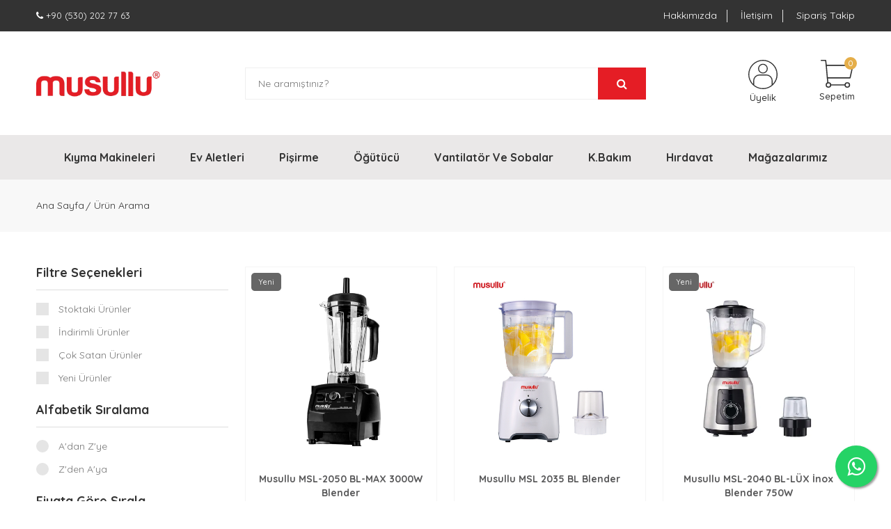

--- FILE ---
content_type: text/html; charset=UTF-8
request_url: https://www.musullu.com/arama?term=blender
body_size: 11986
content:
<!doctype html>
<html lang="tr-TR">
<head>
    <meta charset="utf-8">
    <meta http-equiv="x-ua-compatible" content="ie=edge">
    <meta name="viewport" content="width=device-width, initial-scale=1, maximum-scale=1, user-scalable=0"/>

    <title>Ürün Arama</title>

    <meta name="keywords" content="et kıyma makinesi, kıyma makinesi, en iyi kıyma makinesi, içli köfte makinesi, sucuk makinesi, ev tipi kıyma makinesi, kıyma makinesi fiyatları, mutfak eşyaları, elektrikli mutfak eşyaları, kahve öğütücü, baharat öğütücü, mus" />
    <meta name="description" content="Hayatımızı kolaylaştıran elektronik aletler ve daha fazlası uygun fiyatlarla sizleri bekliyor." />
    <meta name="author" content="ApepSoft E-Ticaret Paketleri" />
    <meta name="abstract" content="Ürün Arama" />

    <meta property="og:url" content="https://www.musullu.com/" />
    <meta property="og:title" content="Ürün Arama" />
    <meta property="og:description" content="Hayatımızı kolaylaştıran elektronik aletler ve daha fazlası uygun fiyatlarla sizleri bekliyor." />
    <meta property="og:site_name" content="Musullu Elektronik" />

    <meta name="twitter:card" content="summary" />
    <meta name="twitter:site" content="@" />
    <meta name="twitter:title" content="Ürün Arama" />
    <meta name="twitter:description" content="Hayatımızı kolaylaştıran elektronik aletler ve daha fazlası uygun fiyatlarla sizleri bekliyor." />

    <base href="https://www.musullu.com/" />

    <link rel="stylesheet" href="assets/theme/dilemx/css/vendor/bootstrap.min.css">
    <link rel="stylesheet" href="assets/theme/dilemx/css/vendor/font-awesome.min.css">
    <link rel="stylesheet" href="assets/theme/dilemx/css/vendor/material-design-iconic-font.min.css">
    <link rel="stylesheet" href="assets/theme/dilemx/css/vendor/animate.min.css">
    <link rel="stylesheet" href="assets/theme/dilemx/css/plugins/magnific-popup.css">
    <link rel="stylesheet" href="assets/theme/dilemx/css/plugins/jquery-ui.min.css">
    <link rel="stylesheet" href="assets/theme/dilemx/css/plugins/plugins.css">
    <link rel="stylesheet" href="assets/theme/dilemx/css/style.css">

    <link rel="stylesheet" href="assets/module/datatables/css/dataTables.bootstrap5.min.css">
    <link rel="stylesheet" href="assets/module/apepsoft/custom.css">

    <link rel="icon" href="https://www.musullu.com/./upload/catalog/logo/musullu-logo.webp" type="image/png">
    <script src="assets/theme/dilemx/js/vendor/jquery-3.6.0.min.js"></script>
    <script type="text/javascript">
        var anticsrf = '07ade497faf6b316fac49ee76dcfd1e4';
    </script>
    
    <script>
   ! function(f, b, e, v, n, t, s) {
        if (f.fbq) return;
        n = f.fbq = function() {
            n.callMethod ? n.callMethod.apply(n, arguments) : n.queue.push(arguments)
        };
        if (!f._fbq) f._fbq = n;
        n.push = n;
        n.loaded = !0;
        n.version = '2.0';
        n.queue = [];
        t = b.createElement(e);
        t.async = !0;
        t.src = v;
        s = b.getElementsByTagName(e)[0];
        s.parentNode.insertBefore(t, s)
    }(window, document, 'script', 'https://connect.facebook.net/en_US/fbevents.js');
    fbq('init', '4799733250042099');
    fbq('track', 'PageView');
</script>
<noscript>
    <img height="1" width="1" style="display:none" src="https://www.facebook.com/tr?id=975982013594598&ev=PageView&noscript=1" />
</noscript>
<!-- End Facebook Pixel Code -->
<!-- Google Tag Manager Musullu Com by AdresGezgini -->

<noscript>
    <iframe src="//www.googletagmanager.com/ns.html?id=GTM-MFJRFHP" height="0" width="0" style="display:none;visibility:hidden"></iframe>
</noscript>
<script>
    (function(w, d, s, l, i) {
        w[l] = w[l] || [];
        w[l].push({
            'gtm.start': new Date().getTime(),
            event: 'gtm.js'
        });
        var f = d.getElementsByTagName(s)[0],
            j = d.createElement(s),
            dl = l != 'dataLayer' ? '&l=' + l : '';
        j.async = true;
        j.src = '//www.googletagmanager.com/gtm.js?id=' + i + dl;
        f.parentNode.insertBefore(j, f);
    })(window, document, 'script', 'dataLayer', 'GTM-MFJRFHP');
</script>
<!-- End Google Tag Manager Musullu Com by AdresGezgini -->

<!-- Global site tag (gtag.js) - Google Ads: 655682712 -->
<script async src="https://www.googletagmanager.com/gtag/js?id=AW-655682712"></script>
<script>
    window.dataLayer = window.dataLayer || [];

    function gtag() {
        dataLayer.push(arguments);
    }
    gtag('js', new Date());
    gtag('config', 'AW-655682712');
</script>

<meta name="google-site-verification" content="fM4uIDSvkoqWssI8zbiqBG5N4-jxIYvxi2ip-TsB4y0" />    </head>
<body>

    
    <div class="header-area header-three">
        <div class="header-top full-border">
            <div class="container">
                <div class="row">
                    <div class="col-lg-4 col-12">
                        <div class="header-top-left">
                            <p class="text-white">
                                <span><i class="fa fa-phone"></i></span>
                                +90 (530) 202 77 63                            </p>
                        </div>
                    </div>
                    
                    <div class="col-lg-8 col-12 d-none d-md-block">
                        <div class="box-right">
                            <ul>
                                
                                                                    <li>
                                        <a href="/hakkimizda" title="Hakkımızda">
                                            Hakkımızda                                        </a>
                                    </li>
                                                                    <li>
                                        <a href="/iletisim" title="İletişim">
                                            İletişim                                        </a>
                                    </li>
                                                                    <li>
                                        <a href="/siparis-takip" title="Sipariş Takip">
                                            Sipariş Takip                                        </a>
                                    </li>
                                                            </ul>
                        </div>
                    </div>
                </div>
            </div>
        </div>

        <div class="header-middle space-40 sticker">
            <div class="container">
                <div class="row align-items-center h-100">
                    <div class="col order-1">
                                                    <div class="logo">
                                <div class="canvas_open d-block d-md-none">
                                    <a href="javascript:void(0);" class="btn-open">
                                        <svg width="20" height="18" viewBox="0 0 20 18">
                                            <g id="icon-menu" transform="translate(-1424 -23)">
                                                <rect id="Rectangle_2268" data-name="Rectangle 2268" width="20" height="2" rx="1" transform="translate(1424 23)" fill="#000000"></rect>
                                                <rect id="Rectangle_2269" data-name="Rectangle 2269" width="20" height="2" rx="1" transform="translate(1424 31)" fill="#000000"></rect>
                                                <rect id="Rectangle_2270" data-name="Rectangle 2270" width="20" height="2" rx="1" transform="translate(1424 39)" fill="#000000"></rect>
                                            </g>
                                        </svg>
                                    </a>
                                </div>

                                <a href="/" title="Musullu Elektronik">
                                    <img src="https://www.musullu.com/./upload/catalog/logo/musullu-logo.webp" alt="Musullu Elektronik" class="img-fluid">
                                </a>
                            </div>
                                            </div>

                                            <div class="col-6 order-2 d-none d-md-block">
                            <div class="header-middle-inner">
                                <div class="search-container">
                                    <form action="/arama">
                                        <div class="search_box">
                                            <input class="header-search" name="term" placeholder="Ne aramıştınız?" type="text">
                                            <button class="header-search-button" type="submit">
                                                <i class="fa fa-search"></i>
                                            </button>
                                        </div>
                                    </form>
                                </div>
                            </div>
                        </div>
                    
                    <div class="col order-1 order-xl-3">
                        <div class="header-middle-right">
                            <div class="user-menu">
                                <a href="/hesabim" title="Üye Girişi">
                                    <svg width="41.935" height="41.941" viewBox="0 0 41.935 41.941">
                                        <g id="icon-user" transform="translate(0 0)">
                                            <path id="Path_2583" data-name="Path 2583" d="M20.97,0a20.97,20.97,0,1,0,0,41.941q.948,0,1.887-.085c.582-.052,1.159-.132,1.732-.232l.22-.039A20.97,20.97,0,0,0,20.97,0ZM19.286,40.468h-.049c-.544-.048-1.083-.121-1.618-.214l-.091-.015q-.784-.14-1.553-.345l-.124-.032c-.5-.136-.994-.293-1.481-.468-.051-.018-.1-.034-.152-.053-.477-.175-.946-.372-1.408-.585-.057-.026-.115-.05-.172-.077-.453-.21-.9-.446-1.332-.694l-.185-.1q-.643-.375-1.258-.8l-.187-.129c-.4-.286-.8-.59-1.181-.909l-.105-.092V30.057a7.7,7.7,0,0,1,7.689-7.689h9.786a7.7,7.7,0,0,1,7.689,7.689v5.894l-.093.077q-.586.489-1.2.926l-.164.112q-.624.433-1.278.816l-.165.093c-.442.252-.892.489-1.35.7-.053.025-.105.047-.159.07-.466.215-.939.412-1.42.589-.048.018-.1.033-.14.05-.489.175-.986.334-1.488.47l-.12.03c-.513.136-1.031.252-1.554.346l-.09.014c-.536.094-1.076.166-1.62.215h-.049c-.559.048-1.118.074-1.685.074s-1.13-.021-1.688-.069Zm15.665-5.813v-4.6a9.1,9.1,0,0,0-9.087-9.087H16.077A9.1,9.1,0,0,0,6.99,30.057v4.6a19.572,19.572,0,1,1,27.96,0Zm0,0" fill="#323232"/>
                                            <path id="Path_2584" data-name="Path 2584" d="M166.99,64a6.99,6.99,0,1,0,6.99,6.99A6.99,6.99,0,0,0,166.99,64Zm0,12.582a5.592,5.592,0,1,1,5.592-5.592A5.592,5.592,0,0,1,166.99,76.582Zm0,0" transform="translate(-146.02 -58.408)" fill="#323232"/>
                                        </g>
                                    </svg>
                                    
                                    <span>Üyelik</span>
                                </a>
                            </div>

                            <div class="cart-menu">
                                <a href="/sepet" title="Sepetim">
                                    <svg width="46.369" height="40.081" viewBox="0 0 46.369 40.081">
                                        <g id="icon-cart" transform="translate(0 -13.654)">
                                            <path id="Path_2585" data-name="Path 2585" d="M69.842,44.668a.787.787,0,0,0-.612-.293H31.507a.785.785,0,0,0-.783.854L32.3,63.3a.786.786,0,0,0,.783.718H65.3a.787.787,0,0,0,.768-.619L70,45.328A.788.788,0,0,0,69.842,44.668ZM64.667,62.45H33.8l-1.435-16.5H68.255Z" transform="translate(-23.648 -23.648)" fill="#323232"/>
                                            <path id="Path_2586" data-name="Path 2586" d="M8.64,21.426l-.786-7.073a.785.785,0,0,0-.781-.7H.786a.786.786,0,0,0,0,1.572H6.37L7.078,21.6a.785.785,0,0,0,.78.7.75.75,0,0,0,.088-.005A.786.786,0,0,0,8.64,21.426Z" fill="#323232"/>
                                            <path id="Path_2587" data-name="Path 2587" d="M39.9,130.654l-.786-7.073a.786.786,0,0,0-1.562.173l.786,7.073a.785.785,0,0,0,.78.7.808.808,0,0,0,.088,0A.785.785,0,0,0,39.9,130.654Z" transform="translate(-28.903 -84.079)" fill="#323232"/>
                                            <path id="Path_2588" data-name="Path 2588" d="M34.65,153.6a3.93,3.93,0,1,0,3.93,3.93A3.934,3.934,0,0,0,34.65,153.6Zm0,6.287a2.358,2.358,0,1,1,2.358-2.358A2.36,2.36,0,0,1,34.65,159.888Z" transform="translate(-23.647 -107.725)" fill="#323232"/>
                                            <path id="Path_2589" data-name="Path 2589" d="M150.7,153.6a3.93,3.93,0,1,0,3.93,3.93A3.934,3.934,0,0,0,150.7,153.6Zm0,6.287a2.358,2.358,0,1,1,2.358-2.358A2.36,2.36,0,0,1,150.7,159.888Z" transform="translate(-112.979 -107.725)" fill="#323232"/>
                                            <path id="Path_2590" data-name="Path 2590" d="M79.246,167.254H58.813a.786.786,0,1,0,0,1.572H79.246a.786.786,0,1,0,0-1.572Z" transform="translate(-44.667 -118.235)" fill="#323232"/>
                                        </g>
                                    </svg>

                                    <span>Sepetim</span>
                                    <div class="cart-amount">0</div>
                                </a>
                            </div>
                        </div>
                    </div>
                </div>
            </div>
        </div>

        <div class="search-container pl-1 pr-2 d-block d-block d-xl-none">
            <form action="/arama">
                <div class="search_box">
                    <input class="header-search" name="term" placeholder="Ne aramıştınız?" type="text">
                    <button class="header-search-button" type="submit">
                        <i class="fa fa-search"></i>
                    </button>
                </div>
            </form>
        </div>
       
        <div class="header-menu header-bottom-area theme-menu-bg sticker">
            <div class="container">
                <div class="row">
                    <div class="col-md-12 d-none d-md-block">
                        <ul id="mastermenu">
                                                            <li>
                                    <a href="et-kiyma-makineleri" title="Kıyma Makineleri">
                                        Kıyma Makineleri                                    </a>

                                                                            <div id="mg-menu">
                                            <div class="row">
                                                <div class="col-md-12">
                                                    <div class="row">
                                                                                                                                                                                                                                                        <div class="col-md-3">
                                                                                                                                                    <a href="et-kiyma-makineleri" title="Et Kıyma Makineleri">
                                                                                Et Kıyma Makineleri                                                                            </a>
                                                                                                                                                    <a href="/musullu-premium-max-3500w-et-kiyma-makinesi" title="Musullu 3500w Et Kıyma Makinesi">
                                                                                Musullu 3500w Et Kıyma Makinesi                                                                            </a>
                                                                                                                                                    <a href="musullu-1300-w-et-kiyma-makinesi" title="1300w Et Kıyma Makinesi">
                                                                                1300w Et Kıyma Makinesi                                                                            </a>
                                                                                                                                                    <a href="musullu-1500-w-et-kiyma-makinesi" title="1500w Et Kıyma Makinesi">
                                                                                1500w Et Kıyma Makinesi                                                                            </a>
                                                                                                                                                    <a href="/musullu-2400w-et-kiyma-makinesi" title="Musullu 2400w Et Kıyma Makinesi">
                                                                                Musullu 2400w Et Kıyma Makinesi                                                                            </a>
                                                                                                                                                    <a href="musullu-1600w-mt-g1600m-super-turbo-et-kiyma-makinesi" title="Musullu 1600w MT-G1600M Süper Turbo Et Kıyma Makinesi">
                                                                                Musullu 1600w MT-G1600M Süper Turbo Et Kıyma Makinesi                                                                            </a>
                                                                                                                                                    <a href="musullu-et-kiyma-makinesi-icli-kofte-salca-sosis-sucuk-makinesi" title="1800w Et Kıyma Makinesi">
                                                                                1800w Et Kıyma Makinesi                                                                            </a>
                                                                                                                                                    <a href="musullu-1700w-mt-g1700m-et-kiyma-makinesi" title="Musullu 1700W Et Kıyma Makinesi">
                                                                                Musullu 1700W Et Kıyma Makinesi                                                                            </a>
                                                                                                                                                    <a href="musullu-2700w-kiyma-makinesi" title="2700w Et Kıyma Makinesi">
                                                                                2700w Et Kıyma Makinesi                                                                            </a>
                                                                                                                                            </div>
                                                                                                                                                                                                                                                                <div class="col-md-3">
                                                                                                                                                    <a href="/yedek-parcalar" title="Yedek Parçalar">
                                                                                Yedek Parçalar                                                                            </a>
                                                                                                                                                    <a href="/yedek-parcalar" title="Musullu Yedek Parçaları">
                                                                                Musullu Yedek Parçaları                                                                            </a>
                                                                                                                                            </div>
                                                                                                                                                                                                                                        </div>
                                                </div>
                                            </div>
                                        </div>
                                                                    </li>
                                                            <li>
                                    <a href="/ev-aletleri" title="Ev Aletleri">
                                        Ev Aletleri                                    </a>

                                                                            <div id="mg-menu">
                                            <div class="row">
                                                <div class="col-md-12">
                                                    <div class="row">
                                                                                                                                                                                                                                                        <div class="col-md-3">
                                                                                                                                                    <a href="https://www.musullu.com/arama?term=elektrikli+süpürge" title="Elektrikli Süpürge">
                                                                                Elektrikli Süpürge                                                                            </a>
                                                                                                                                                    <a href="https://www.musullu.com/musullu-multi-cyclone-elektrikli-supurge" title="Multi-Cyclone Elektrikli Süpürge - Turkuaz">
                                                                                Multi-Cyclone Elektrikli Süpürge - Turkuaz                                                                            </a>
                                                                                                                                            </div>
                                                                                                                                                                                                                                                                <div class="col-md-3">
                                                                                                                                                    <a href="blender-setleri" title="Blender Setleri/ Katı Meyve Sıkacağı">
                                                                                Blender Setleri/ Katı Meyve Sıkacağı                                                                            </a>
                                                                                                                                                    <a href="musullu-msl-2040-bl-lux-inox-blender-750w" title="Musullu MSL-2040 BL-LÜX İnox Blender 750W">
                                                                                Musullu MSL-2040 BL-LÜX İnox Blender 750W                                                                            </a>
                                                                                                                                                    <a href="musullu-msl-2035-bl-blender" title="Musullu MSL 2035 BL Blender">
                                                                                Musullu MSL 2035 BL Blender                                                                            </a>
                                                                                                                                                    <a href="musullu-msl-2050-bl-max-3000w-blender" title="Musullu MSL-2050 BL-MAX 3000W Blender">
                                                                                Musullu MSL-2050 BL-MAX 3000W Blender                                                                            </a>
                                                                                                                                                    <a href="https://www.musullu.com/musullu-msl-2032-blender-set" title="Musullu Msl-2032 Blender Set">
                                                                                Musullu Msl-2032 Blender Set                                                                            </a>
                                                                                                                                                    <a href="https://www.musullu.com/musullu-msl-2015-blender" title="Musullu Msl-2015 Blender">
                                                                                Musullu Msl-2015 Blender                                                                            </a>
                                                                                                                                                    <a href="https://www.musullu.com/musullu-msl-890-je-max-kati-meyve-sikacagi" title="Msl-890 Je-Max Katı Meyve Sıkacağı">
                                                                                Msl-890 Je-Max Katı Meyve Sıkacağı                                                                            </a>
                                                                                                                                                    <a href="https://www.musullu.com/musullu-msl-728-je-min-kati-meyve-sikacagi" title="Msl-728 Je-Min Katı Meyve Sıkacağı">
                                                                                Msl-728 Je-Min Katı Meyve Sıkacağı                                                                            </a>
                                                                                                                                            </div>
                                                                                                                                                                                                                                                                <div class="col-md-3">
                                                                                                                                                    <a href="tost-cay-makineleri" title="Tost & Çay Makineleri">
                                                                                Tost & Çay Makineleri                                                                            </a>
                                                                                                                                                    <a href="musullu-dokum-organik-tost-makinesi-1800" title="Musullu Döküm Tost Makinesi">
                                                                                Musullu Döküm Tost Makinesi                                                                            </a>
                                                                                                                                                    <a href="/musullu-msl-2036-rosy-izgara-ve-tost-makinesi" title="Musullu Rosy Granit Tost Makinesi">
                                                                                Musullu Rosy Granit Tost Makinesi                                                                            </a>
                                                                                                                                                    <a href="musullu-tomurcuk-cay-makinesi-msl-tm124" title="Musullu Tomurcuk Çay Makinesi Msl-tm124">
                                                                                Musullu Tomurcuk Çay Makinesi Msl-tm124                                                                            </a>
                                                                                                                                                    <a href="https://www.musullu.com/musullu-ehli-dem-cay-makinesi-cayci-msl-tm125" title="Musullu Ehl-i Dem Çay Makinesi">
                                                                                Musullu Ehl-i Dem Çay Makinesi                                                                            </a>
                                                                                                                                                    <a href="musullu-muhabbet-cay-makinesi-msl-tm123s" title="Musullu Muhabbet Çay Makinesi Msl-tm123s">
                                                                                Musullu Muhabbet Çay Makinesi Msl-tm123s                                                                            </a>
                                                                                                                                            </div>
                                                                                                                                                                                                                                                                <div class="col-md-3">
                                                                                                                                                    <a href="hamur-yogurma-makineleri" title="Hamur Yoğurma Makineleri">
                                                                                Hamur Yoğurma Makineleri                                                                            </a>
                                                                                                                                                    <a href="/musullu-proset-msl-3006-mutfak-sefi-stand-mikser" title="Musullu Proset Msl-3006 Stand Mikser">
                                                                                Musullu Proset Msl-3006 Stand Mikser                                                                            </a>
                                                                                                                                                    <a href="https://www.musullu.com/musullu-superchef-hamur-yogurma-makinesi-1800w-5lt" title="Musullu Superchef 5L Mutfak Şefi 1800 Watt">
                                                                                Musullu Superchef 5L Mutfak Şefi 1800 Watt                                                                            </a>
                                                                                                                                                    <a href="https://www.musullu.com/musullu-masterchef-hamur-yogurma-makinesi-1800w-6-5lt" title="Musullu Masterchef 6.5L Mutfak Şefi 1800 Watt ">
                                                                                Musullu Masterchef 6.5L Mutfak Şefi 1800 Watt                                                                             </a>
                                                                                                                                                    <a href="https://www.musullu.com/multichef-max-2000-watt-mutfak-sefi-stand-mixer" title="Multichef Max 2000 Watt Mutfak Şefi/ Stand Mixer">
                                                                                Multichef Max 2000 Watt Mutfak Şefi/ Stand Mixer                                                                            </a>
                                                                                                                                            </div>
                                                                                                                                                                                                                                        </div>
                                                </div>
                                            </div>
                                        </div>
                                                                    </li>
                                                            <li>
                                    <a href="/firinlar" title="Pişirme">
                                        Pişirme                                    </a>

                                                                            <div id="mg-menu">
                                            <div class="row">
                                                <div class="col-md-12">
                                                    <div class="row">
                                                                                                                                                                                                                                                        <div class="col-md-3">
                                                                                                                                                    <a href="/firinlar" title="Fırınlar">
                                                                                Fırınlar                                                                            </a>
                                                                                                                                                    <a href="/musullu-msl-df-7037-elektrikli-davul-firin" title="Musullu Msl-Df-7037 Elektrikli Davul Fırın">
                                                                                Musullu Msl-Df-7037 Elektrikli Davul Fırın                                                                            </a>
                                                                                                                                                    <a href="/musullu-msl-df-6025-elektrikli-davul-firin" title="Musullu Msl-Df-6025 Elektrikli Davul Fırın">
                                                                                Musullu Msl-Df-6025 Elektrikli Davul Fırın                                                                            </a>
                                                                                                                                                    <a href="musullu-mf-1380-38-lt-termostatli-firin" title="Musullu MF-1380 38 lt Termostatlı  Fırın">
                                                                                Musullu MF-1380 38 lt Termostatlı  Fırın                                                                            </a>
                                                                                                                                                    <a href="/musullu-msl-df-7037-elektrikli-davul-firin" title="Musullu Msl-Df-7037 Elektrikli Davul Fırın">
                                                                                Musullu Msl-Df-7037 Elektrikli Davul Fırın                                                                            </a>
                                                                                                                                                    <a href="musullu-mf-1440-termostatli-40-lt-firin" title="Musullu MF-1440 Termostatlı 40 lt Fırın">
                                                                                Musullu MF-1440 Termostatlı 40 lt Fırın                                                                            </a>
                                                                                                                                                    <a href="musullu-50-lt-mf-1550-midi-firin" title="Musullu 50 lt mf-1550 Midi Fırın">
                                                                                Musullu 50 lt mf-1550 Midi Fırın                                                                            </a>
                                                                                                                                                    <a href="musullu-70-lt-mf-1470-midi-firin" title="Musullu 70 lt mf-1470 Midi Fırın">
                                                                                Musullu 70 lt mf-1470 Midi Fırın                                                                            </a>
                                                                                                                                            </div>
                                                                                                                                                                                                                                                                <div class="col-md-3">
                                                                                                                                                    <a href="sac" title="Sac">
                                                                                Sac                                                                            </a>
                                                                                                                                                    <a href="musullu-mks-101-elektrikli-katmer-saci" title="Musullu mks-101 Elektrikli Katmer Sacı">
                                                                                Musullu mks-101 Elektrikli Katmer Sacı                                                                            </a>
                                                                                                                                            </div>
                                                                                                                                                                                                                                                                <div class="col-md-3">
                                                                                                                                                    <a href="ocaklar" title="Elektrikli Ocaklar">
                                                                                Elektrikli Ocaklar                                                                            </a>
                                                                                                                                                    <a href="musullu-2400w-indiksiyonlu-lazer-ocak" title="Musullu 2400w İndiksiyonlu Lazer Ocak">
                                                                                Musullu 2400w İndiksiyonlu Lazer Ocak                                                                            </a>
                                                                                                                                                    <a href="ailipu-alp-12-induksiyon-ocak-kirmizi" title="Ailipu ALP-12 Indüksiyon Ocak Kırmızı 2400w">
                                                                                Ailipu ALP-12 Indüksiyon Ocak Kırmızı 2400w                                                                            </a>
                                                                                                                                            </div>
                                                                                                                                                                                                                                                                                                                                                                    </div>
                                                </div>
                                            </div>
                                        </div>
                                                                    </li>
                                                            <li>
                                    <a href="/ogutuculer" title="Öğütücü">
                                        Öğütücü                                    </a>

                                                                            <div id="mg-menu">
                                            <div class="row">
                                                <div class="col-md-12">
                                                    <div class="row">
                                                                                                                                                                                                                                                        <div class="col-md-3">
                                                                                                                                                    <a href="kahve-ve-baharat-ogutuculer" title="Kahve Ve Baharat Öğütücü Çeşitleri">
                                                                                Kahve Ve Baharat Öğütücü Çeşitleri                                                                            </a>
                                                                                                                                                    <a href="musullu-kahve-ve-baharat-ogutucu-200w-inox-lansman-fiyatlari" title="Musullu Kahve Ve Baharat Öğütücü 200W İnox MSL-1001">
                                                                                Musullu Kahve Ve Baharat Öğütücü 200W İnox MSL-1001                                                                            </a>
                                                                                                                                                    <a href="musullu-kahve-ve-baharat-degirmeni-200w-lansman-fiyatlari" title="Musullu Kahve Ve Baharat Öğütücü 200W MSL-1002">
                                                                                Musullu Kahve Ve Baharat Öğütücü 200W MSL-1002                                                                            </a>
                                                                                                                                                    <a href="musullu-kahve-ve-baharat-ogutucu-200w-lansman-fiyatlari" title="Musullu Kahve Ve Baharat Öğütücü 200W MSL-1003">
                                                                                Musullu Kahve Ve Baharat Öğütücü 200W MSL-1003                                                                            </a>
                                                                                                                                                    <a href="musullu-kahve-ve-baharat-ogutucu-200w-msl-1004" title="Musullu Kahve Ve Baharat Öğütücü 200W (MSL-1004)">
                                                                                Musullu Kahve Ve Baharat Öğütücü 200W (MSL-1004)                                                                            </a>
                                                                                                                                            </div>
                                                                                                                                                                                                                                                                <div class="col-md-3">
                                                                                                                                                    <a href="dograyici-ve-rondo" title="Doğrayıcı ve Rondo Çeşitleri">
                                                                                Doğrayıcı ve Rondo Çeşitleri                                                                            </a>
                                                                                                                                                    <a href="https://www.musullu.com/musullu-rondo-dograyici-2-litre" title="MUSULLU RONDO DOĞRAYICI - 2 Litre">
                                                                                MUSULLU RONDO DOĞRAYICI - 2 Litre                                                                            </a>
                                                                                                                                                    <a href="musullu-cigkoftecim-et-dovme-1300w" title="Musullu Çiğköftecim Doğrayıcı Rondo 1300W">
                                                                                Musullu Çiğköftecim Doğrayıcı Rondo 1300W                                                                            </a>
                                                                                                                                                    <a href="https://www.musullu.com/musullu-rondo-dograyici-3-litre" title="MUSULLU RONDO DOĞRAYICI - 3 Litre">
                                                                                MUSULLU RONDO DOĞRAYICI - 3 Litre                                                                            </a>
                                                                                                                                                    <a href="https://www.musullu.com/musullu-rondo-dograyici-3-litre-rendeli" title="MUSULLU RONDO DOĞRAYICI - 3 Litre (Rendeli)">
                                                                                MUSULLU RONDO DOĞRAYICI - 3 Litre (Rendeli)                                                                            </a>
                                                                                                                                                    <a href="https://www.musullu.com/musullu-dograyici-ve-ogutucu-2-litre-dokunmatik" title="MUSULLU DOĞRAYICI VE ÖĞÜTÜCÜ - 2 Litre (Dokunmatik)">
                                                                                MUSULLU DOĞRAYICI VE ÖĞÜTÜCÜ - 2 Litre (Dokunmatik)                                                                            </a>
                                                                                                                                                    <a href="https://www.musullu.com/rondo-dograyici-1225-2" title="Musullu Rondo Doğrayıcı 1225-2">
                                                                                Musullu Rondo Doğrayıcı 1225-2                                                                            </a>
                                                                                                                                            </div>
                                                                                                                                                                                                                                                                <div class="col-md-3">
                                                                                                                                                    <a href="/eriste-ve-hamur-acma-makineleri" title="Erişte Makinaları">
                                                                                Erişte Makinaları                                                                            </a>
                                                                                                                                                    <a href="musullu-150-manuel-eriste-ve-hamur-acma-makinesi" title="Musullu 150 Manuel Erişte ve Hamur Açma Makinesi">
                                                                                Musullu 150 Manuel Erişte ve Hamur Açma Makinesi                                                                            </a>
                                                                                                                                                    <a href="musullu-180-manuel-eriste-ve-hamur-acma-makinesi" title="Musullu 180 Manuel Erişte ve Hamur Açma Makinesi">
                                                                                Musullu 180 Manuel Erişte ve Hamur Açma Makinesi                                                                            </a>
                                                                                                                                                    <a href="musullu-150-elektrikli-eriste-ve-hamur-acma-makinesi" title="Musullu 150 Elektrikli Erişte ve Hamur Açma Makinesi">
                                                                                Musullu 150 Elektrikli Erişte ve Hamur Açma Makinesi                                                                            </a>
                                                                                                                                                    <a href="musullu-180-elektrikli-eriste-ve-hamur-acma-makinesi" title="Musullu 180 Elektrikli Erişte ve Hamur Açma Makinesi">
                                                                                Musullu 180 Elektrikli Erişte ve Hamur Açma Makinesi                                                                            </a>
                                                                                                                                            </div>
                                                                                                                                                                                                                                                                                                                                                                    </div>
                                                </div>
                                            </div>
                                        </div>
                                                                    </li>
                                                            <li>
                                    <a href="/vantilator" title="Vantilatör Ve Sobalar">
                                        Vantilatör Ve Sobalar                                    </a>

                                                                            <div id="mg-menu">
                                            <div class="row">
                                                <div class="col-md-12">
                                                    <div class="row">
                                                                                                                                                                                                                                                        <div class="col-md-3">
                                                                                                                                                    <a href="/vantilator" title="Vantilatör">
                                                                                Vantilatör                                                                            </a>
                                                                                                                                                    <a href="musullu-msf-1626-frt-ilgaz-16-inch-ayakli-vantilator" title="Musullu MSF-1626 FRT Ilgaz 16 Inch Ayaklı Vantilatör ">
                                                                                Musullu MSF-1626 FRT Ilgaz 16 Inch Ayaklı Vantilatör                                                                             </a>
                                                                                                                                                    <a href="musullu-msf-1819-sft-andiz-duvar-vantilatoru" title="Musullu MSF-1819 SFT Andız Duvar Vantilatörü">
                                                                                Musullu MSF-1819 SFT Andız Duvar Vantilatörü                                                                            </a>
                                                                                                                                                    <a href="musullu-msf-2019-htc-belen-duvar-vantilatoru" title="Musullu MSF-2019 HTC  Belen Duvar Vantilatörü">
                                                                                Musullu MSF-2019 HTC  Belen Duvar Vantilatörü                                                                            </a>
                                                                                                                                                    <a href="musullu-msf-1857-omr-batiayaz-18-inch-ayakli-vantilator" title="Musullu MSF-1857 OMR Batıayaz 18 Inch Ayaklı Vantilatör">
                                                                                Musullu MSF-1857 OMR Batıayaz 18 Inch Ayaklı Vantilatör                                                                            </a>
                                                                                                                                                    <a href="musullu-msf-1621-frt-sogukoluk-16-inch-ayakli-vantilator" title="Musullu MSF-1621 FRT Soğukoluk 16 Inch Ayaklı Vantilatör ">
                                                                                Musullu MSF-1621 FRT Soğukoluk 16 Inch Ayaklı Vantilatör                                                                             </a>
                                                                                                                                            </div>
                                                                                                                                                                                                                                                                <div class="col-md-3">
                                                                                                                                                    <a href="/vantilator" title="Vantilatör">
                                                                                Vantilatör                                                                            </a>
                                                                                                                                                    <a href="musullu-msf-1857-baskonus-18-inch-ayakli-vantilator" title="Musullu MSF-1857 Başkonuş 18 Inch Ayaklı Vantilatör">
                                                                                Musullu MSF-1857 Başkonuş 18 Inch Ayaklı Vantilatör                                                                            </a>
                                                                                                                                                    <a href="musullu-msf-1603-atik-sarhos-vantilator" title="Musullu MSF-1603 Atik Sarhoş Vantilatör">
                                                                                Musullu MSF-1603 Atik Sarhoş Vantilatör                                                                            </a>
                                                                                                                                                    <a href="musullu-msf-1619-wf-firniz-duvar-vantilatoru" title="Musullu MSF-1619 WF Fırnız Duvar Vantilatörü">
                                                                                Musullu MSF-1619 WF Fırnız Duvar Vantilatörü                                                                            </a>
                                                                                                                                                    <a href="musullu-msf-1801-sanayi-tipi-vantilator" title="Musullu MSF-1801 Çamdağı Sanayi Tipi Stantlı Vantilatör">
                                                                                Musullu MSF-1801 Çamdağı Sanayi Tipi Stantlı Vantilatör                                                                            </a>
                                                                                                                                            </div>
                                                                                                                                                                                                                                                                <div class="col-md-3">
                                                                                                                                                    <a href="/su-sebili" title="Su Sebili">
                                                                                Su Sebili                                                                            </a>
                                                                                                                                                    <a href="https://www.musullu.com/sobalar" title="Elektirikli Sobalar">
                                                                                Elektirikli Sobalar                                                                            </a>
                                                                                                                                            </div>
                                                                                                                                                                                                                                        </div>
                                                </div>
                                            </div>
                                        </div>
                                                                    </li>
                                                            <li>
                                    <a href="/kisisel-bakim" title="K.Bakım">
                                        K.Bakım                                    </a>

                                                                            <div id="mg-menu">
                                            <div class="row">
                                                <div class="col-md-12">
                                                    <div class="row">
                                                                                                                                                                                                                                                                                                                                                                                    <div class="col-md-3">
                                                                                                                                                    <a href="tiras-makineleri" title="Saç ve Sakal Traş Makinesi">
                                                                                Saç ve Sakal Traş Makinesi                                                                            </a>
                                                                                                                                                    <a href="national-sarjli-tiras-makinesi" title="National Şarjlı Tıraş Makinesi">
                                                                                National Şarjlı Tıraş Makinesi                                                                            </a>
                                                                                                                                            </div>
                                                                                                                                                                                                                                                                <div class="col-md-3">
                                                                                                                                                    <a href="sac-bakim-urunleri" title="Saç Bakım Ürünleri">
                                                                                Saç Bakım Ürünleri                                                                            </a>
                                                                                                                                                    <a href="https://www.musullu.com/musullu-fon-makinesi" title="Musullu Fön Makinesi MHD- 4555">
                                                                                Musullu Fön Makinesi MHD- 4555                                                                            </a>
                                                                                                                                                    <a href="https://www.musullu.com/musullu-fon-makinesi-mhd-4565" title="Musullu Fön Makinesi MHD-4565">
                                                                                Musullu Fön Makinesi MHD-4565                                                                            </a>
                                                                                                                                                    <a href="musullu-saloon-sac-kurutma-makinesi" title="Musullu Saloon Saç Kurutma Makinesi">
                                                                                Musullu Saloon Saç Kurutma Makinesi                                                                            </a>
                                                                                                                                            </div>
                                                                                                                                                                                                                                                                                                                                                                    </div>
                                                </div>
                                            </div>
                                        </div>
                                                                    </li>
                                                            <li>
                                    <a href="hirdavat" title="Hırdavat">
                                        Hırdavat                                    </a>

                                                                            <div id="mg-menu">
                                            <div class="row">
                                                <div class="col-md-12">
                                                    <div class="row">
                                                                                                                                                                                                                                                        <div class="col-md-3">
                                                                                                                                                    <a href="iletisim-cihazlari" title="İletişim Cihazları">
                                                                                İletişim Cihazları                                                                            </a>
                                                                                                                                                    <a href="baofeng-777s" title="Baofeng 4 Adet Boafeng BF-777S Çift Yönlü Telsiz">
                                                                                Baofeng 4 Adet Boafeng BF-777S Çift Yönlü Telsiz                                                                            </a>
                                                                                                                                            </div>
                                                                                                                                                                                                                                                                                                                                                                                            <div class="col-md-3">
                                                                                                                                                    <a href="/el-aletleri" title="El Aletleri">
                                                                                El Aletleri                                                                            </a>
                                                                                                                                                    <a href="/musullu-mtk-1023-sarjli-matkap" title="Musullu Şarjlı Matkap MKT-1023">
                                                                                Musullu Şarjlı Matkap MKT-1023                                                                            </a>
                                                                                                                                                    <a href="https://www.musullu.com/musullu-mtk-1024-sarjli-matkap" title="Musullu Mtk-1024 Şarjlı Matkap">
                                                                                Musullu Mtk-1024 Şarjlı Matkap                                                                            </a>
                                                                                                                                                    <a href="https://www.musullu.com/musullu-mtk-1027-matkap" title="MUSULLU MTK-1027 Matkap 850W">
                                                                                MUSULLU MTK-1027 Matkap 850W                                                                            </a>
                                                                                                                                                    <a href="https://www.musullu.com/musullu-mtk-1028-elektrli-matkap" title="MUSULLU MTK-1028 ELEKTRİKLİ MATKAP">
                                                                                MUSULLU MTK-1028 ELEKTRİKLİ MATKAP                                                                            </a>
                                                                                                                                                    <a href="https://www.musullu.com/musulu-spr-2016-elektrikli-spiral" title="MUSULU SPR-2016 ELEKTRİKLİ SPİRAL">
                                                                                MUSULU SPR-2016 ELEKTRİKLİ SPİRAL                                                                            </a>
                                                                                                                                                    <a href="https://www.musullu.com/musullu-spr-2017-elektrli-spiral" title="MUSULLU SPR-2017 ELEKTRİKLİ SPİRAL">
                                                                                MUSULLU SPR-2017 ELEKTRİKLİ SPİRAL                                                                            </a>
                                                                                                                                            </div>
                                                                                                                                                                                                                                                                                                                                                                    </div>
                                                </div>
                                            </div>
                                        </div>
                                                                    </li>
                                                            <li>
                                    <a href="https://musullu.com.tr/pages/magazalar" title="Mağazalarımız">
                                        Mağazalarımız                                    </a>

                                                                    </li>
                                                    </ul>
                    </div>
                </div>
            </div>
        </div>
    </div>

    <div class="apepmenu">
        <ul>
                                                <li class="has-submenu">
                        <a href="#" data-submenu="store-0">
                            Kıyma Makineleri                        </a>

                        <div id="store-0" class="submenu">
                            <div class="submenu-header">
                                <a href="#" data-submenu-close="store-0">
                                    Kıyma Makineleri                                </a>
                            </div>

                            <ul>
                                                                                                                                                        <li>
                                                <a href="et-kiyma-makineleri" title="Et Kıyma Makineleri">
                                                    Et Kıyma Makineleri                                                </a>
                                            </li>
                                                                                    <li>
                                                <a href="/musullu-premium-max-3500w-et-kiyma-makinesi" title="Musullu 3500w Et Kıyma Makinesi">
                                                    Musullu 3500w Et Kıyma Makinesi                                                </a>
                                            </li>
                                                                                    <li>
                                                <a href="musullu-1300-w-et-kiyma-makinesi" title="1300w Et Kıyma Makinesi">
                                                    1300w Et Kıyma Makinesi                                                </a>
                                            </li>
                                                                                    <li>
                                                <a href="musullu-1500-w-et-kiyma-makinesi" title="1500w Et Kıyma Makinesi">
                                                    1500w Et Kıyma Makinesi                                                </a>
                                            </li>
                                                                                    <li>
                                                <a href="/musullu-2400w-et-kiyma-makinesi" title="Musullu 2400w Et Kıyma Makinesi">
                                                    Musullu 2400w Et Kıyma Makinesi                                                </a>
                                            </li>
                                                                                    <li>
                                                <a href="musullu-1600w-mt-g1600m-super-turbo-et-kiyma-makinesi" title="Musullu 1600w MT-G1600M Süper Turbo Et Kıyma Makinesi">
                                                    Musullu 1600w MT-G1600M Süper Turbo Et Kıyma Makinesi                                                </a>
                                            </li>
                                                                                    <li>
                                                <a href="musullu-et-kiyma-makinesi-icli-kofte-salca-sosis-sucuk-makinesi" title="1800w Et Kıyma Makinesi">
                                                    1800w Et Kıyma Makinesi                                                </a>
                                            </li>
                                                                                    <li>
                                                <a href="musullu-1700w-mt-g1700m-et-kiyma-makinesi" title="Musullu 1700W Et Kıyma Makinesi">
                                                    Musullu 1700W Et Kıyma Makinesi                                                </a>
                                            </li>
                                                                                    <li>
                                                <a href="musullu-2700w-kiyma-makinesi" title="2700w Et Kıyma Makinesi">
                                                    2700w Et Kıyma Makinesi                                                </a>
                                            </li>
                                                                                                                                                                                                                                    <li>
                                                <a href="/yedek-parcalar" title="Yedek Parçalar">
                                                    Yedek Parçalar                                                </a>
                                            </li>
                                                                                    <li>
                                                <a href="/yedek-parcalar" title="Musullu Yedek Parçaları">
                                                    Musullu Yedek Parçaları                                                </a>
                                            </li>
                                                                                                                                        </ul>
                        </div>
                    </li>
                                                                <li class="has-submenu">
                        <a href="#" data-submenu="store-1">
                            Ev Aletleri                        </a>

                        <div id="store-1" class="submenu">
                            <div class="submenu-header">
                                <a href="#" data-submenu-close="store-1">
                                    Ev Aletleri                                </a>
                            </div>

                            <ul>
                                                                                                                                                        <li>
                                                <a href="https://www.musullu.com/arama?term=elektrikli+süpürge" title="Elektrikli Süpürge">
                                                    Elektrikli Süpürge                                                </a>
                                            </li>
                                                                                    <li>
                                                <a href="https://www.musullu.com/musullu-multi-cyclone-elektrikli-supurge" title="Multi-Cyclone Elektrikli Süpürge - Turkuaz">
                                                    Multi-Cyclone Elektrikli Süpürge - Turkuaz                                                </a>
                                            </li>
                                                                                                                                                                                                                                    <li>
                                                <a href="blender-setleri" title="Blender Setleri/ Katı Meyve Sıkacağı">
                                                    Blender Setleri/ Katı Meyve Sıkacağı                                                </a>
                                            </li>
                                                                                    <li>
                                                <a href="musullu-msl-2040-bl-lux-inox-blender-750w" title="Musullu MSL-2040 BL-LÜX İnox Blender 750W">
                                                    Musullu MSL-2040 BL-LÜX İnox Blender 750W                                                </a>
                                            </li>
                                                                                    <li>
                                                <a href="musullu-msl-2035-bl-blender" title="Musullu MSL 2035 BL Blender">
                                                    Musullu MSL 2035 BL Blender                                                </a>
                                            </li>
                                                                                    <li>
                                                <a href="musullu-msl-2050-bl-max-3000w-blender" title="Musullu MSL-2050 BL-MAX 3000W Blender">
                                                    Musullu MSL-2050 BL-MAX 3000W Blender                                                </a>
                                            </li>
                                                                                    <li>
                                                <a href="https://www.musullu.com/musullu-msl-2032-blender-set" title="Musullu Msl-2032 Blender Set">
                                                    Musullu Msl-2032 Blender Set                                                </a>
                                            </li>
                                                                                    <li>
                                                <a href="https://www.musullu.com/musullu-msl-2015-blender" title="Musullu Msl-2015 Blender">
                                                    Musullu Msl-2015 Blender                                                </a>
                                            </li>
                                                                                    <li>
                                                <a href="https://www.musullu.com/musullu-msl-890-je-max-kati-meyve-sikacagi" title="Msl-890 Je-Max Katı Meyve Sıkacağı">
                                                    Msl-890 Je-Max Katı Meyve Sıkacağı                                                </a>
                                            </li>
                                                                                    <li>
                                                <a href="https://www.musullu.com/musullu-msl-728-je-min-kati-meyve-sikacagi" title="Msl-728 Je-Min Katı Meyve Sıkacağı">
                                                    Msl-728 Je-Min Katı Meyve Sıkacağı                                                </a>
                                            </li>
                                                                                                                                                                                                                                    <li>
                                                <a href="tost-cay-makineleri" title="Tost & Çay Makineleri">
                                                    Tost & Çay Makineleri                                                </a>
                                            </li>
                                                                                    <li>
                                                <a href="musullu-dokum-organik-tost-makinesi-1800" title="Musullu Döküm Tost Makinesi">
                                                    Musullu Döküm Tost Makinesi                                                </a>
                                            </li>
                                                                                    <li>
                                                <a href="/musullu-msl-2036-rosy-izgara-ve-tost-makinesi" title="Musullu Rosy Granit Tost Makinesi">
                                                    Musullu Rosy Granit Tost Makinesi                                                </a>
                                            </li>
                                                                                    <li>
                                                <a href="musullu-tomurcuk-cay-makinesi-msl-tm124" title="Musullu Tomurcuk Çay Makinesi Msl-tm124">
                                                    Musullu Tomurcuk Çay Makinesi Msl-tm124                                                </a>
                                            </li>
                                                                                    <li>
                                                <a href="https://www.musullu.com/musullu-ehli-dem-cay-makinesi-cayci-msl-tm125" title="Musullu Ehl-i Dem Çay Makinesi">
                                                    Musullu Ehl-i Dem Çay Makinesi                                                </a>
                                            </li>
                                                                                    <li>
                                                <a href="musullu-muhabbet-cay-makinesi-msl-tm123s" title="Musullu Muhabbet Çay Makinesi Msl-tm123s">
                                                    Musullu Muhabbet Çay Makinesi Msl-tm123s                                                </a>
                                            </li>
                                                                                                                                                                                                                                    <li>
                                                <a href="hamur-yogurma-makineleri" title="Hamur Yoğurma Makineleri">
                                                    Hamur Yoğurma Makineleri                                                </a>
                                            </li>
                                                                                    <li>
                                                <a href="/musullu-proset-msl-3006-mutfak-sefi-stand-mikser" title="Musullu Proset Msl-3006 Stand Mikser">
                                                    Musullu Proset Msl-3006 Stand Mikser                                                </a>
                                            </li>
                                                                                    <li>
                                                <a href="https://www.musullu.com/musullu-superchef-hamur-yogurma-makinesi-1800w-5lt" title="Musullu Superchef 5L Mutfak Şefi 1800 Watt">
                                                    Musullu Superchef 5L Mutfak Şefi 1800 Watt                                                </a>
                                            </li>
                                                                                    <li>
                                                <a href="https://www.musullu.com/musullu-masterchef-hamur-yogurma-makinesi-1800w-6-5lt" title="Musullu Masterchef 6.5L Mutfak Şefi 1800 Watt ">
                                                    Musullu Masterchef 6.5L Mutfak Şefi 1800 Watt                                                 </a>
                                            </li>
                                                                                    <li>
                                                <a href="https://www.musullu.com/multichef-max-2000-watt-mutfak-sefi-stand-mixer" title="Multichef Max 2000 Watt Mutfak Şefi/ Stand Mixer">
                                                    Multichef Max 2000 Watt Mutfak Şefi/ Stand Mixer                                                </a>
                                            </li>
                                                                                                                                        </ul>
                        </div>
                    </li>
                                                                <li class="has-submenu">
                        <a href="#" data-submenu="store-2">
                            Pişirme                        </a>

                        <div id="store-2" class="submenu">
                            <div class="submenu-header">
                                <a href="#" data-submenu-close="store-2">
                                    Pişirme                                </a>
                            </div>

                            <ul>
                                                                                                                                                        <li>
                                                <a href="/firinlar" title="Fırınlar">
                                                    Fırınlar                                                </a>
                                            </li>
                                                                                    <li>
                                                <a href="/musullu-msl-df-7037-elektrikli-davul-firin" title="Musullu Msl-Df-7037 Elektrikli Davul Fırın">
                                                    Musullu Msl-Df-7037 Elektrikli Davul Fırın                                                </a>
                                            </li>
                                                                                    <li>
                                                <a href="/musullu-msl-df-6025-elektrikli-davul-firin" title="Musullu Msl-Df-6025 Elektrikli Davul Fırın">
                                                    Musullu Msl-Df-6025 Elektrikli Davul Fırın                                                </a>
                                            </li>
                                                                                    <li>
                                                <a href="musullu-mf-1380-38-lt-termostatli-firin" title="Musullu MF-1380 38 lt Termostatlı  Fırın">
                                                    Musullu MF-1380 38 lt Termostatlı  Fırın                                                </a>
                                            </li>
                                                                                    <li>
                                                <a href="/musullu-msl-df-7037-elektrikli-davul-firin" title="Musullu Msl-Df-7037 Elektrikli Davul Fırın">
                                                    Musullu Msl-Df-7037 Elektrikli Davul Fırın                                                </a>
                                            </li>
                                                                                    <li>
                                                <a href="musullu-mf-1440-termostatli-40-lt-firin" title="Musullu MF-1440 Termostatlı 40 lt Fırın">
                                                    Musullu MF-1440 Termostatlı 40 lt Fırın                                                </a>
                                            </li>
                                                                                    <li>
                                                <a href="musullu-50-lt-mf-1550-midi-firin" title="Musullu 50 lt mf-1550 Midi Fırın">
                                                    Musullu 50 lt mf-1550 Midi Fırın                                                </a>
                                            </li>
                                                                                    <li>
                                                <a href="musullu-70-lt-mf-1470-midi-firin" title="Musullu 70 lt mf-1470 Midi Fırın">
                                                    Musullu 70 lt mf-1470 Midi Fırın                                                </a>
                                            </li>
                                                                                                                                                                                                                                    <li>
                                                <a href="sac" title="Sac">
                                                    Sac                                                </a>
                                            </li>
                                                                                    <li>
                                                <a href="musullu-mks-101-elektrikli-katmer-saci" title="Musullu mks-101 Elektrikli Katmer Sacı">
                                                    Musullu mks-101 Elektrikli Katmer Sacı                                                </a>
                                            </li>
                                                                                                                                                                                                                                    <li>
                                                <a href="ocaklar" title="Elektrikli Ocaklar">
                                                    Elektrikli Ocaklar                                                </a>
                                            </li>
                                                                                    <li>
                                                <a href="musullu-2400w-indiksiyonlu-lazer-ocak" title="Musullu 2400w İndiksiyonlu Lazer Ocak">
                                                    Musullu 2400w İndiksiyonlu Lazer Ocak                                                </a>
                                            </li>
                                                                                    <li>
                                                <a href="ailipu-alp-12-induksiyon-ocak-kirmizi" title="Ailipu ALP-12 Indüksiyon Ocak Kırmızı 2400w">
                                                    Ailipu ALP-12 Indüksiyon Ocak Kırmızı 2400w                                                </a>
                                            </li>
                                                                                                                                                                                                            </ul>
                        </div>
                    </li>
                                                                <li class="has-submenu">
                        <a href="#" data-submenu="store-3">
                            Öğütücü                        </a>

                        <div id="store-3" class="submenu">
                            <div class="submenu-header">
                                <a href="#" data-submenu-close="store-3">
                                    Öğütücü                                </a>
                            </div>

                            <ul>
                                                                                                                                                        <li>
                                                <a href="kahve-ve-baharat-ogutuculer" title="Kahve Ve Baharat Öğütücü Çeşitleri">
                                                    Kahve Ve Baharat Öğütücü Çeşitleri                                                </a>
                                            </li>
                                                                                    <li>
                                                <a href="musullu-kahve-ve-baharat-ogutucu-200w-inox-lansman-fiyatlari" title="Musullu Kahve Ve Baharat Öğütücü 200W İnox MSL-1001">
                                                    Musullu Kahve Ve Baharat Öğütücü 200W İnox MSL-1001                                                </a>
                                            </li>
                                                                                    <li>
                                                <a href="musullu-kahve-ve-baharat-degirmeni-200w-lansman-fiyatlari" title="Musullu Kahve Ve Baharat Öğütücü 200W MSL-1002">
                                                    Musullu Kahve Ve Baharat Öğütücü 200W MSL-1002                                                </a>
                                            </li>
                                                                                    <li>
                                                <a href="musullu-kahve-ve-baharat-ogutucu-200w-lansman-fiyatlari" title="Musullu Kahve Ve Baharat Öğütücü 200W MSL-1003">
                                                    Musullu Kahve Ve Baharat Öğütücü 200W MSL-1003                                                </a>
                                            </li>
                                                                                    <li>
                                                <a href="musullu-kahve-ve-baharat-ogutucu-200w-msl-1004" title="Musullu Kahve Ve Baharat Öğütücü 200W (MSL-1004)">
                                                    Musullu Kahve Ve Baharat Öğütücü 200W (MSL-1004)                                                </a>
                                            </li>
                                                                                                                                                                                                                                    <li>
                                                <a href="dograyici-ve-rondo" title="Doğrayıcı ve Rondo Çeşitleri">
                                                    Doğrayıcı ve Rondo Çeşitleri                                                </a>
                                            </li>
                                                                                    <li>
                                                <a href="https://www.musullu.com/musullu-rondo-dograyici-2-litre" title="MUSULLU RONDO DOĞRAYICI - 2 Litre">
                                                    MUSULLU RONDO DOĞRAYICI - 2 Litre                                                </a>
                                            </li>
                                                                                    <li>
                                                <a href="musullu-cigkoftecim-et-dovme-1300w" title="Musullu Çiğköftecim Doğrayıcı Rondo 1300W">
                                                    Musullu Çiğköftecim Doğrayıcı Rondo 1300W                                                </a>
                                            </li>
                                                                                    <li>
                                                <a href="https://www.musullu.com/musullu-rondo-dograyici-3-litre" title="MUSULLU RONDO DOĞRAYICI - 3 Litre">
                                                    MUSULLU RONDO DOĞRAYICI - 3 Litre                                                </a>
                                            </li>
                                                                                    <li>
                                                <a href="https://www.musullu.com/musullu-rondo-dograyici-3-litre-rendeli" title="MUSULLU RONDO DOĞRAYICI - 3 Litre (Rendeli)">
                                                    MUSULLU RONDO DOĞRAYICI - 3 Litre (Rendeli)                                                </a>
                                            </li>
                                                                                    <li>
                                                <a href="https://www.musullu.com/musullu-dograyici-ve-ogutucu-2-litre-dokunmatik" title="MUSULLU DOĞRAYICI VE ÖĞÜTÜCÜ - 2 Litre (Dokunmatik)">
                                                    MUSULLU DOĞRAYICI VE ÖĞÜTÜCÜ - 2 Litre (Dokunmatik)                                                </a>
                                            </li>
                                                                                    <li>
                                                <a href="https://www.musullu.com/rondo-dograyici-1225-2" title="Musullu Rondo Doğrayıcı 1225-2">
                                                    Musullu Rondo Doğrayıcı 1225-2                                                </a>
                                            </li>
                                                                                                                                                                                                                                    <li>
                                                <a href="/eriste-ve-hamur-acma-makineleri" title="Erişte Makinaları">
                                                    Erişte Makinaları                                                </a>
                                            </li>
                                                                                    <li>
                                                <a href="musullu-150-manuel-eriste-ve-hamur-acma-makinesi" title="Musullu 150 Manuel Erişte ve Hamur Açma Makinesi">
                                                    Musullu 150 Manuel Erişte ve Hamur Açma Makinesi                                                </a>
                                            </li>
                                                                                    <li>
                                                <a href="musullu-180-manuel-eriste-ve-hamur-acma-makinesi" title="Musullu 180 Manuel Erişte ve Hamur Açma Makinesi">
                                                    Musullu 180 Manuel Erişte ve Hamur Açma Makinesi                                                </a>
                                            </li>
                                                                                    <li>
                                                <a href="musullu-150-elektrikli-eriste-ve-hamur-acma-makinesi" title="Musullu 150 Elektrikli Erişte ve Hamur Açma Makinesi">
                                                    Musullu 150 Elektrikli Erişte ve Hamur Açma Makinesi                                                </a>
                                            </li>
                                                                                    <li>
                                                <a href="musullu-180-elektrikli-eriste-ve-hamur-acma-makinesi" title="Musullu 180 Elektrikli Erişte ve Hamur Açma Makinesi">
                                                    Musullu 180 Elektrikli Erişte ve Hamur Açma Makinesi                                                </a>
                                            </li>
                                                                                                                                                                                                            </ul>
                        </div>
                    </li>
                                                                <li class="has-submenu">
                        <a href="#" data-submenu="store-4">
                            Vantilatör Ve Sobalar                        </a>

                        <div id="store-4" class="submenu">
                            <div class="submenu-header">
                                <a href="#" data-submenu-close="store-4">
                                    Vantilatör Ve Sobalar                                </a>
                            </div>

                            <ul>
                                                                                                                                                        <li>
                                                <a href="/vantilator" title="Vantilatör">
                                                    Vantilatör                                                </a>
                                            </li>
                                                                                    <li>
                                                <a href="musullu-msf-1626-frt-ilgaz-16-inch-ayakli-vantilator" title="Musullu MSF-1626 FRT Ilgaz 16 Inch Ayaklı Vantilatör ">
                                                    Musullu MSF-1626 FRT Ilgaz 16 Inch Ayaklı Vantilatör                                                 </a>
                                            </li>
                                                                                    <li>
                                                <a href="musullu-msf-1819-sft-andiz-duvar-vantilatoru" title="Musullu MSF-1819 SFT Andız Duvar Vantilatörü">
                                                    Musullu MSF-1819 SFT Andız Duvar Vantilatörü                                                </a>
                                            </li>
                                                                                    <li>
                                                <a href="musullu-msf-2019-htc-belen-duvar-vantilatoru" title="Musullu MSF-2019 HTC  Belen Duvar Vantilatörü">
                                                    Musullu MSF-2019 HTC  Belen Duvar Vantilatörü                                                </a>
                                            </li>
                                                                                    <li>
                                                <a href="musullu-msf-1857-omr-batiayaz-18-inch-ayakli-vantilator" title="Musullu MSF-1857 OMR Batıayaz 18 Inch Ayaklı Vantilatör">
                                                    Musullu MSF-1857 OMR Batıayaz 18 Inch Ayaklı Vantilatör                                                </a>
                                            </li>
                                                                                    <li>
                                                <a href="musullu-msf-1621-frt-sogukoluk-16-inch-ayakli-vantilator" title="Musullu MSF-1621 FRT Soğukoluk 16 Inch Ayaklı Vantilatör ">
                                                    Musullu MSF-1621 FRT Soğukoluk 16 Inch Ayaklı Vantilatör                                                 </a>
                                            </li>
                                                                                                                                                                                                                                    <li>
                                                <a href="/vantilator" title="Vantilatör">
                                                    Vantilatör                                                </a>
                                            </li>
                                                                                    <li>
                                                <a href="musullu-msf-1857-baskonus-18-inch-ayakli-vantilator" title="Musullu MSF-1857 Başkonuş 18 Inch Ayaklı Vantilatör">
                                                    Musullu MSF-1857 Başkonuş 18 Inch Ayaklı Vantilatör                                                </a>
                                            </li>
                                                                                    <li>
                                                <a href="musullu-msf-1603-atik-sarhos-vantilator" title="Musullu MSF-1603 Atik Sarhoş Vantilatör">
                                                    Musullu MSF-1603 Atik Sarhoş Vantilatör                                                </a>
                                            </li>
                                                                                    <li>
                                                <a href="musullu-msf-1619-wf-firniz-duvar-vantilatoru" title="Musullu MSF-1619 WF Fırnız Duvar Vantilatörü">
                                                    Musullu MSF-1619 WF Fırnız Duvar Vantilatörü                                                </a>
                                            </li>
                                                                                    <li>
                                                <a href="musullu-msf-1801-sanayi-tipi-vantilator" title="Musullu MSF-1801 Çamdağı Sanayi Tipi Stantlı Vantilatör">
                                                    Musullu MSF-1801 Çamdağı Sanayi Tipi Stantlı Vantilatör                                                </a>
                                            </li>
                                                                                                                                                                                                                                    <li>
                                                <a href="/su-sebili" title="Su Sebili">
                                                    Su Sebili                                                </a>
                                            </li>
                                                                                    <li>
                                                <a href="https://www.musullu.com/sobalar" title="Elektirikli Sobalar">
                                                    Elektirikli Sobalar                                                </a>
                                            </li>
                                                                                                                                        </ul>
                        </div>
                    </li>
                                                                <li class="has-submenu">
                        <a href="#" data-submenu="store-5">
                            K.Bakım                        </a>

                        <div id="store-5" class="submenu">
                            <div class="submenu-header">
                                <a href="#" data-submenu-close="store-5">
                                    K.Bakım                                </a>
                            </div>

                            <ul>
                                                                                                                                                                                                                            <li>
                                                <a href="tiras-makineleri" title="Saç ve Sakal Traş Makinesi">
                                                    Saç ve Sakal Traş Makinesi                                                </a>
                                            </li>
                                                                                    <li>
                                                <a href="national-sarjli-tiras-makinesi" title="National Şarjlı Tıraş Makinesi">
                                                    National Şarjlı Tıraş Makinesi                                                </a>
                                            </li>
                                                                                                                                                                                                                                    <li>
                                                <a href="sac-bakim-urunleri" title="Saç Bakım Ürünleri">
                                                    Saç Bakım Ürünleri                                                </a>
                                            </li>
                                                                                    <li>
                                                <a href="https://www.musullu.com/musullu-fon-makinesi" title="Musullu Fön Makinesi MHD- 4555">
                                                    Musullu Fön Makinesi MHD- 4555                                                </a>
                                            </li>
                                                                                    <li>
                                                <a href="https://www.musullu.com/musullu-fon-makinesi-mhd-4565" title="Musullu Fön Makinesi MHD-4565">
                                                    Musullu Fön Makinesi MHD-4565                                                </a>
                                            </li>
                                                                                    <li>
                                                <a href="musullu-saloon-sac-kurutma-makinesi" title="Musullu Saloon Saç Kurutma Makinesi">
                                                    Musullu Saloon Saç Kurutma Makinesi                                                </a>
                                            </li>
                                                                                                                                                                                                            </ul>
                        </div>
                    </li>
                                                                <li class="has-submenu">
                        <a href="#" data-submenu="store-6">
                            Hırdavat                        </a>

                        <div id="store-6" class="submenu">
                            <div class="submenu-header">
                                <a href="#" data-submenu-close="store-6">
                                    Hırdavat                                </a>
                            </div>

                            <ul>
                                                                                                                                                        <li>
                                                <a href="iletisim-cihazlari" title="İletişim Cihazları">
                                                    İletişim Cihazları                                                </a>
                                            </li>
                                                                                    <li>
                                                <a href="baofeng-777s" title="Baofeng 4 Adet Boafeng BF-777S Çift Yönlü Telsiz">
                                                    Baofeng 4 Adet Boafeng BF-777S Çift Yönlü Telsiz                                                </a>
                                            </li>
                                                                                                                                                                                                                                                                                                        <li>
                                                <a href="/el-aletleri" title="El Aletleri">
                                                    El Aletleri                                                </a>
                                            </li>
                                                                                    <li>
                                                <a href="/musullu-mtk-1023-sarjli-matkap" title="Musullu Şarjlı Matkap MKT-1023">
                                                    Musullu Şarjlı Matkap MKT-1023                                                </a>
                                            </li>
                                                                                    <li>
                                                <a href="https://www.musullu.com/musullu-mtk-1024-sarjli-matkap" title="Musullu Mtk-1024 Şarjlı Matkap">
                                                    Musullu Mtk-1024 Şarjlı Matkap                                                </a>
                                            </li>
                                                                                    <li>
                                                <a href="https://www.musullu.com/musullu-mtk-1027-matkap" title="MUSULLU MTK-1027 Matkap 850W">
                                                    MUSULLU MTK-1027 Matkap 850W                                                </a>
                                            </li>
                                                                                    <li>
                                                <a href="https://www.musullu.com/musullu-mtk-1028-elektrli-matkap" title="MUSULLU MTK-1028 ELEKTRİKLİ MATKAP">
                                                    MUSULLU MTK-1028 ELEKTRİKLİ MATKAP                                                </a>
                                            </li>
                                                                                    <li>
                                                <a href="https://www.musullu.com/musulu-spr-2016-elektrikli-spiral" title="MUSULU SPR-2016 ELEKTRİKLİ SPİRAL">
                                                    MUSULU SPR-2016 ELEKTRİKLİ SPİRAL                                                </a>
                                            </li>
                                                                                    <li>
                                                <a href="https://www.musullu.com/musullu-spr-2017-elektrli-spiral" title="MUSULLU SPR-2017 ELEKTRİKLİ SPİRAL">
                                                    MUSULLU SPR-2017 ELEKTRİKLİ SPİRAL                                                </a>
                                            </li>
                                                                                                                                                                                                            </ul>
                        </div>
                    </li>
                                                                <li>
                        <a href="https://musullu.com.tr/pages/magazalar" title="Mağazalarımız">
                            Mağazalarımız                        </a>
                    </li>
                            
                            <li>
                    <a href="/hakkimizda" title="Hakkımızda">
                        Hakkımızda                    </a>
                </li>
                            <li>
                    <a href="/iletisim" title="İletişim">
                        İletişim                    </a>
                </li>
                            <li>
                    <a href="/siparis-takip" title="Sipariş Takip">
                        Sipariş Takip                    </a>
                </li>
                    </ul>
    </div>

    <div class="apepmenu-overlay"></div>
    <div class="breadcrumbs_area">
        <div class="container">
            <div class="row">
                <div class="col-12">
                    <div class="breadcrumb_content">
                        <ul>
                            <li>
                                <a href="/" title="Musullu Elektronik">
                                    Ana Sayfa
                                </a>
                            </li>

                            <li>Ürün Arama</li>
                        </ul>
                    </div>
                </div>
            </div>
        </div>
    </div>

    <div class="shop-area">
        <div class="container">
                            <div class="row">
                    <div class="col-md-3">
                        <aside class="sidebar-widget mt-50 mb-50">
                            <div class="dilemx-category-list-box mb-4 category-filter-left">
                                <h5>Filtre Seçenekleri</h5>

                                <div class="list">
                                    <div class="custom-control custom-checkbox mb-2">
                                        <input class="custom-control-input" id="stockList" name="stock" value="1"  onclick="setFilter(this)" type="checkbox">
                                        <label class="custom-control-label name" for="stockList">Stoktaki Ürünler</label>
                                    </div>

                                    <div class="custom-control custom-checkbox mb-2">
                                        <input class="custom-control-input" id="stockSpecial" name="special" value="1"  onclick="setFilter(this)" type="checkbox">
                                        <label class="custom-control-label name" for="stockSpecial">İndirimli Ürünler</label>
                                    </div>

                                    <div class="custom-control custom-checkbox mb-2">
                                        <input class="custom-control-input" id="paymentTotal" name="payment" value="1"  onclick="setFilter(this)" type="checkbox">
                                        <label class="custom-control-label name" for="paymentTotal">Çok Satan Ürünler</label>
                                    </div>

                                    <div class="custom-control custom-checkbox mb-2">
                                        <input class="custom-control-input" id="newProduct" name="product" value="1"  onclick="setFilter(this)" type="checkbox">
                                        <label class="custom-control-label name" for="newProduct">Yeni Ürünler</label>
                                    </div>
                                </div>
                            </div>

                            <div class="dilemx-category-list-box mb-4 category-filter-left">
                                <h5>Alfabetik Sıralama</h5>

                                <div class="list">
                                    <div class="custom-control custom-radio mb-2">
                                        <input class="custom-control-input" id="nameAsc" name="alphabetical" value="desc"  onclick="setFilter(this)" type="radio">
                                        <label class="custom-control-label name" for="nameAsc">A'dan Z'ye</label>
                                    </div>

                                    <div class="custom-control custom-radio">
                                        <input class="custom-control-input" id="nameDesc" name="alphabetical" value="asc"  onclick="setFilter(this)" type="radio">
                                        <label class="custom-control-label name" for="nameDesc">Z'den A'ya</label>
                                    </div>
                                </div>
                            </div>

                            <div class="dilemx-category-list-box mb-4 category-filter-left">
                                <h5>Fiyata Göre Sırala</h5>

                                <div class="list">
                                    <div class="custom-control custom-radio mb-2">
                                        <input class="custom-control-input" id="priceAsc" name="price" value="asc"  onclick="setFilter(this)" type="radio">
                                        <label class="custom-control-label name" for="priceAsc">Artan Fiyat</label>
                                    </div>

                                    <div class="custom-control custom-radio">
                                        <input class="custom-control-input" id="priceDesc" name="price" value="desc"  onclick="setFilter(this)" type="radio">
                                        <label class="custom-control-label name" for="priceDesc">Azalan Fiyat</label>
                                    </div>
                                </div>
                            </div>

                            <div class="widget_list widget_filter">
                                <form action="#">
                                    <div id="slider-range-category"></div>
                                    <button type="button" onclick="setFilter(this)">Filtrele</button>

                                    <input type="hidden" id="min-price" />
                                    <input type="hidden" id="max-price" />
                                </form>
                            </div>

                                                    </aside>
                    </div>

                    <div class="col-lg-9 order-first order-lg-last mt-50 mb-50">
                        <div class="row">
                                                            <div class="col-6 col-md-4 apep-product-row">
                                    <div class="product-row mb-4">
                                        <div class="item-product">
                                            <div class="product-thumb p-2">
                                                                                                    <div class="flat-badge p-2">
                                                                                                                
                                                                                                                    <span>Yeni</span>
                                                                                                            </div>
                                                                                                
                                                <a href="musullu-msl-2050-bl-max-3000w-blender" title="Musullu MSL-2050 BL-MAX 3000W Blender">
                                                    <img src="/upload/loading.gif" data-src="https://www.musullu.com/upload/cache/musullu-msl-2050-bl-max-3000w-blender-510x500.jpg" alt="Musullu MSL-2050 BL-MAX 3000W Blender" class="lazyload img-fluid" loading="lazy">
                                                </a>
                                            </div>

                                            <div class="product-caption text-center">
                                                <div class="product-name">
                                                    <a href="musullu-msl-2050-bl-max-3000w-blender" title="Musullu MSL-2050 BL-MAX 3000W Blender">
                                                        Musullu MSL-2050 BL-MAX 3000W Blender                                                    </a>
                                                </div>

                                                <div class="price-box">
                                                                                                            <span class="old-price"><del>8.499,00 TL</del></span>
                                                        <span class="regular-price">8.000,00 TL</span>
                                                                                                    </div>
                                            </div>
                                        </div>
                                    </div>
                                </div>
                                                            <div class="col-6 col-md-4 apep-product-row">
                                    <div class="product-row mb-4">
                                        <div class="item-product">
                                            <div class="product-thumb p-2">
                                                                                                
                                                <a href="musullu-msl-2035-bl-blender" title="Musullu MSL 2035 BL Blender">
                                                    <img src="/upload/loading.gif" data-src="https://www.musullu.com/upload/cache/MSL-2035-BL-BLENDER-01-510x500.jpg" alt="Musullu MSL 2035 BL Blender" class="lazyload img-fluid" loading="lazy">
                                                </a>
                                            </div>

                                            <div class="product-caption text-center">
                                                <div class="product-name">
                                                    <a href="musullu-msl-2035-bl-blender" title="Musullu MSL 2035 BL Blender">
                                                        Musullu MSL 2035 BL Blender                                                    </a>
                                                </div>

                                                <div class="price-box">
                                                                                                            <span class="old-price"><del>2.999,00 TL</del></span>
                                                        <span class="regular-price">2.699,00 TL</span>
                                                                                                    </div>
                                            </div>
                                        </div>
                                    </div>
                                </div>
                                                            <div class="col-6 col-md-4 apep-product-row">
                                    <div class="product-row mb-4">
                                        <div class="item-product">
                                            <div class="product-thumb p-2">
                                                                                                    <div class="flat-badge p-2">
                                                                                                                
                                                                                                                    <span>Yeni</span>
                                                                                                            </div>
                                                                                                
                                                <a href="musullu-msl-2040-bl-lux-inox-blender-750w" title="Musullu MSL-2040 BL-LÜX İnox Blender 750W">
                                                    <img src="/upload/loading.gif" data-src="https://www.musullu.com/upload/cache/msl-2040-inox-blender-01-510x500.webp" alt="Musullu MSL-2040 BL-LÜX İnox Blender 750W" class="lazyload img-fluid" loading="lazy">
                                                </a>
                                            </div>

                                            <div class="product-caption text-center">
                                                <div class="product-name">
                                                    <a href="musullu-msl-2040-bl-lux-inox-blender-750w" title="Musullu MSL-2040 BL-LÜX İnox Blender 750W">
                                                        Musullu MSL-2040 BL-LÜX İnox Blender 750W                                                    </a>
                                                </div>

                                                <div class="price-box">
                                                                                                            <span class="old-price"><del>4.499,00 TL</del></span>
                                                        <span class="regular-price">4.099,00 TL</span>
                                                                                                    </div>
                                            </div>
                                        </div>
                                    </div>
                                </div>
                                                            <div class="col-6 col-md-4 apep-product-row">
                                    <div class="product-row mb-4">
                                        <div class="item-product">
                                            <div class="product-thumb p-2">
                                                                                                    <div class="flat-badge p-2">
                                                                                                                    <span>Kargo Bedava</span>
                                                                                                                
                                                                                                            </div>
                                                                                                
                                                <a href="musullu-msl-2032-blender-set" title="Musullu Msl-2032 Blender Set ">
                                                    <img src="/upload/loading.gif" data-src="https://www.musullu.com/upload/cache/blender-set1-510x500.jpg" alt="Musullu Msl-2032 Blender Set " class="lazyload img-fluid" loading="lazy">
                                                </a>
                                            </div>

                                            <div class="product-caption text-center">
                                                <div class="product-name">
                                                    <a href="musullu-msl-2032-blender-set" title="Musullu Msl-2032 Blender Set ">
                                                        Musullu Msl-2032 Blender Set                                                     </a>
                                                </div>

                                                <div class="price-box">
                                                                                                            <span class="old-price"><del>4.499,00 TL</del></span>
                                                        <span class="regular-price">4.049,00 TL</span>
                                                                                                    </div>
                                            </div>
                                        </div>
                                    </div>
                                </div>
                                                            <div class="col-6 col-md-4 apep-product-row">
                                    <div class="product-row mb-4">
                                        <div class="item-product">
                                            <div class="product-thumb p-2">
                                                                                                
                                                <a href="musullu-msl-2015-blender" title="Musullu Msl-2015 Blender">
                                                    <img src="/upload/loading.gif" data-src="https://www.musullu.com/upload/cache/3-blender-msl-2015-510x500.webp" alt="Musullu Msl-2015 Blender" class="lazyload img-fluid" loading="lazy">
                                                </a>
                                            </div>

                                            <div class="product-caption text-center">
                                                <div class="product-name">
                                                    <a href="musullu-msl-2015-blender" title="Musullu Msl-2015 Blender">
                                                        Musullu Msl-2015 Blender                                                    </a>
                                                </div>

                                                <div class="price-box">
                                                                                                            <span class="old-price"><del>2.199,00 TL</del></span>
                                                        <span class="regular-price">2.049,00 TL</span>
                                                                                                    </div>
                                            </div>
                                        </div>
                                    </div>
                                </div>
                                                    </div>
                    </div>
                </div>
                    </div>
    </div>

<footer class="pt-5 bg-light">
    <div class="footer-top pb-5">
        <div class="container">
            <div class="row d-flex justify-content-between">
                <div class="col-lg-4">
                    <div class="footer-single-widget">
                                                    <div class="footer-logo mb-4">
                                <a href="/" title="Musullu Elektronik">
                                    <img src="https://www.musullu.com/./upload/catalog/logo/musullu-logo.webp" alt="Musullu Elektronik" class="img-fluid">
                                </a>
                            </div>
                        
                        <div class="widget-body mb-4">
                            <p>Tüm soru ve sorularınız için bizlere 7/24 ulaşabilirsiniz, tüm talepleriniz en kısa sürede yanıtlanacaktır.</p>
                        </div>

                        <div class="footer_social">
                            <ul class="d-flex">
                                                                    <li><a href="https://www.facebook.com/musullutr"><i class="zmdi zmdi-facebook"></i></a></li>
                                
                                
                                                                    <li><a href="https://www.instagram.com/musullukucukevaletleri"><i class="zmdi zmdi-instagram"></i></a></li>
                                
                                                                    <li><a href="https://www.youtube.com/@musullukucukevaletleri5622"><i class="zmdi zmdi-youtube"></i></a></li>
                                
                                
                                                                    <li><a href="https://www.linkedin.com/in/musullu-elektronik-3b60451a7/"><i class="zmdi zmdi-linkedin"></i></a></li>
                                                            </ul>
                        </div>
                    </div>
                </div>

                <div class="col-lg-6">
                    <div class="row">
                        <div class="col">
                            <div class="widgets_container">
                                <h6>Hızlı Erişim</h6>

                                <div class="footer_menu">
                                    <ul>
                                        <li><a href="iletisim" title="İletişim Bilgileri">İletişim Bilgileri</a></li>
                                        <li><a href="yardim" title="Sıkça Sorulan Sorular">Sıkça Sorulan Sorular</a></li>
                                        <li><a href="siparis-takip" title="Sipariş Takibi">Sipariş Takibi</a></li>
                                        <li><a href="blog" title="Blog">Blog &amp; Haberler</a></li>
                                        <li><a href="markalar" title="Markalar">Markalar</a></li>
                                    </ul>
                                </div>
                            </div>
                        </div>

                        <div class="col">
                            <div class="widgets_container">
                                <h6>Sayfalar</h6>

                                <div class="footer_menu">
                                    <ul>
                                                                                    <li>
                                                <a href="hakkimizda" title="Hakkımızda">
                                                    Hakkımızda                                                </a>
                                            </li>
                                                                                    <li>
                                                <a href="siparis-ve-teslimat" title="Sipariş ve Teslimat">
                                                    Sipariş ve Teslimat                                                </a>
                                            </li>
                                                                                    <li>
                                                <a href="kullanim-kosullari" title="Kullanım Koşulları">
                                                    Kullanım Koşulları                                                </a>
                                            </li>
                                                                                    <li>
                                                <a href="gizlilik-ve-guvenlik" title="Gizlilik ve Güvenlik">
                                                    Gizlilik ve Güvenlik                                                </a>
                                            </li>
                                                                                    <li>
                                                <a href="iade-ve-degisim" title="İade ve Değişim">
                                                    İade ve Değişim                                                </a>
                                            </li>
                                                                                    <li>
                                                <a href="kvk-bilgilendirme-metni" title="KVK Bilgilendirme Metni">
                                                    KVK Bilgilendirme Metni                                                </a>
                                            </li>
                                                                                    <li>
                                                <a href="servis-bilgileri" title="Servis Ağımız">
                                                    Servis Ağımız                                                </a>
                                            </li>
                                                                            </ul>
                                </div>
                            </div>
                        </div>

                        <div class="col">
                            <div class="widgets_container">
                                <h6>Hesabım</h6>

                                <div class="footer_menu">
                                    <ul>
                                                                                                                                                                                                                        <li>
                                                    <a href="kisiler-bilgiler" title="Üyelik Bilgileri">
                                                        Üyelik Bilgileri                                                    </a>
                                                </li>
                                                                                                                                                                                <li>
                                                    <a href="adreslerim" title="Adreslerim">
                                                        Adreslerim                                                    </a>
                                                </li>
                                                                                                                                                                                <li>
                                                    <a href="siparislerim" title="Siparişlerim">
                                                        Siparişlerim                                                    </a>
                                                </li>
                                                                                                                                                                                                                                                                    <li>
                                                    <a href="kuponlar" title="Kuponlar">
                                                        Kuponlar                                                    </a>
                                                </li>
                                                                                                                                                                                <li>
                                                    <a href="destek-merkezi" title="Destek Merkezi">
                                                        Destek Merkezi                                                    </a>
                                                </li>
                                                                                                                                                                                <li>
                                                    <a href="iadelerim" title="İadelerim">
                                                        İadelerim                                                    </a>
                                                </li>
                                                                                                                                                                                                            </ul>
                                </div>
                            </div>
                        </div>
                    </div>
                </div>
            </div>
        </div>
    </div>
    
    <div class="footer-bottom">
        <div class="container">
            <div class="row align-items-center">
                <div class="col-lg-8 col-md-12 col-12">
                    <div class="footer-bottom-content">
                        <div class="footer-copyright">
                            <p>© Tüm Hakları Saklıdır. Kredi kartı bilgileriniz 256bit SSL sertifikası ile korunmaktadır.</p>
                        </div>
                    </div>
                </div>

                <div class="col-lg-4 col-md-12 col-12">
                    <div class="payment text-end">
                        <img src="assets/theme/dilemx/images/payment/footerend.webp" alt="footerend" class="img-fluid" />
                    </div>
                </div>
            </div>
        </div>
    </div>
</footer>

<div class="apepsoft-footer pt-3 pb-3">
    <div class="container">
        <div class="row">
            <div class="text-center col-md-12">
                Bu site  <a href="https://www.apepsoft.com/" target="_blank"><strong class="text-success">ApepSoft</strong> </a> ® E-ticaret sistemi ile hazırlanmıştır
            </div>
        </div>
    </div>
</div>

<a class="scroll-to-top" href="#">
    <i class="fa fa-angle-up"></i>
</a>

    <a href="https://api.whatsapp.com/send?phone=905302027763&text=Merhaba Ürün Hakkında Bilgi Almak İstiyorum" class="whatsapp-page" target="_blank">
        <i class="fa fa-whatsapp"></i>
    </a>

<script src="assets/theme/dilemx/js/vendor/jquery-3.6.0.min.js"></script>
<script src="assets/theme/dilemx/js/vendor/jquery-migrate-3.3.2.min.js"></script>
<script src="assets/theme/dilemx/js/vendor/modernizr-3.8.0.min.js"></script>
<script src="assets/theme/dilemx/js/vendor/bootstrap.min.js"></script>
<script src="assets/theme/dilemx/js/plugins/plugins.js"></script>
<script src="assets/theme/dilemx/js/plugins/jquery.magnific-popup.min.js"></script>
<script src="assets/theme/dilemx/js/plugins/slick.min.js"></script>
<script src="assets/theme/dilemx/js/plugins/modal.min.js"></script>
<script src="assets/theme/dilemx/js/apepmenu.min.js"></script>
<script src="assets/theme/dilemx/js/main.js"></script>

<script src="assets/module/jquery-validate/jquery.validate.min.js"></script>
<script src="assets/module/jquery-validate/localization/messages_tr.min.js"></script>

<script src="assets/module/apepsoft/jquery-ui.js"></script>
<script src="assets/module/apepsoft/jquery.mask.min.js"></script>
<script src="assets/module/apepsoft/sweetalert.js"></script>
<script src="assets/module/apepsoft/lazyload.min.js"></script>
<script src="assets/module/apepsoft/select2.min.js"></script>
<script src="assets/module/apepsoft/system.js"></script>

<script src="https://www.paytr.com/js/iframeResizer.min.js"></script>


    <script type="text/javascript">
        $("#slider-range-category").slider({
            range: true,
            min: 0,
            max: 2199.0000,
            values: [0, 2199.0000],
            slide: function( event, ui ) {
                $("#max-price").val(ui.values[1]);
                $("#min-price").val(ui.values[0]);
            }
        });
    </script>





<!-- Google Tag Manager Musullu Com by AdresGezgini -->
<noscript><iframe src="//www.googletagmanager.com/ns.html?id=GTM-MFJRFHP"
height="0" width="0" style="display:none;visibility:hidden"></iframe></noscript>
<script>(function(w,d,s,l,i){w[l]=w[l]||[];w[l].push({'gtm.start':
new Date().getTime(),event:'gtm.js'});var f=d.getElementsByTagName(s)[0],
j=d.createElement(s),dl=l!='dataLayer'?'&l='+l:'';j.async=true;j.src=
'//www.googletagmanager.com/gtm.js?id='+i+dl;f.parentNode.insertBefore(j,f);
})(window,document,'script','dataLayer','GTM-MFJRFHP');</script>
<!-- End Google Tag Manager Musullu Com by AdresGezgini -->
<!-- Google tag (gtag.js) -->
<script async src="https://www.googletagmanager.com/gtag/js?id=AW-11323530762"></script>
<script>
  window.dataLayer = window.dataLayer || [];
  function gtag(){dataLayer.push(arguments);}
  gtag('js', new Date());

  gtag('config', 'AW-11323530762');
</script>
<script defer src="https://static.cloudflareinsights.com/beacon.min.js/vcd15cbe7772f49c399c6a5babf22c1241717689176015" integrity="sha512-ZpsOmlRQV6y907TI0dKBHq9Md29nnaEIPlkf84rnaERnq6zvWvPUqr2ft8M1aS28oN72PdrCzSjY4U6VaAw1EQ==" data-cf-beacon='{"version":"2024.11.0","token":"664a93783a6243779ad0be5769d5349d","r":1,"server_timing":{"name":{"cfCacheStatus":true,"cfEdge":true,"cfExtPri":true,"cfL4":true,"cfOrigin":true,"cfSpeedBrain":true},"location_startswith":null}}' crossorigin="anonymous"></script>
</body>
</html>

--- FILE ---
content_type: text/css
request_url: https://www.musullu.com/assets/theme/dilemx/css/style.css
body_size: 23793
content:
@charset "UTF-8";@import url(https://fonts.googleapis.com/css2?family=Quicksand:wght@300;400;500;600;700&display=swap);#zuck-modal,:focus{outline:0!important}body,h1,h2,h3,h4,h5,h6{font-family:Quicksand,sans-serif}.category-tabs .nav-link,.form_group.group_3 .form-label:hover,.header-three .main-menu>ul>li>a,.header-two .main-menu>ul>li>a,.innr-crt-content .product-name a:hover,.main-menu>ul>li>a:hover,.sticky .add-sticky .main-menu>ul li a,body,p{color:#3d3d3d}a,a:focus,button{color:inherit}p,ul{margin:0;padding:0}.block-title h6,.box-right li,.category-tabs li span,.desc-content .social_sharing ul li,.main-menu>ul>li,.single_testimonial .rating span,.stories.list .story>.item-link>.info .time,a,button{display:inline-block}.block-title,.blockcart,.blockcart .ha-toggle,.blockcart img,.box-right li,.cart-menu,.category-search,.categoryes-menu-bar,.categoryes-menu-bar .categorye-menus>ul>li,.form-check,.form_group,.main-menu>ul>li,.offcanvas_main_menu li,.search-container form,.sidebar-category-expand li,.single_slider,body{position:relative}.offcanvas_overlay,.scroll-to-top,ul.cat-submenu{opacity:0;visibility:hidden}.custom-checkbox .custom-control-input:disabled:checked~.custom-control-label::before,.custom-radio .custom-control-input:disabled:checked~.custom-control-label::before,.custom-switch .custom-control-input:disabled:checked~.custom-control-label::before{background-color:rgba(255,111,97,.5)}#mastermenu li a:hover,a,a:focus,a:hover,button{text-decoration:none}*,::after,::before{-webkit-box-sizing:border-box;box-sizing:border-box}body,html{height:100%}body{font-size:14px;font-weight:400;font-style:normal;line-height:25px;visibility:visible;background-color:#fff}.flash-single-item .product-item,.mega-menu .mega-menu-banner a,body.no-overflow{overflow:hidden}h1,h2,h3,h4,h5,h6{font-weight:700;line-height:1;margin-top:0;margin-bottom:0;color:#333}h1{font-size:56px}h2{font-size:48px}h3{font-size:40px}@media only screen and (min-width:992px) and (max-width:1199px){h2{font-size:36px}h3{font-size:32px}}h4{font-size:28px}@media only screen and (min-width:768px) and (max-width:991px){h2{font-size:36px}h3{font-size:28px}h4{font-size:25px}}h5{font-size:24px}.cargo-list-apep .label-name,.compare-table .table tbody tr td.product-image-title .category,.niceselect-option ul li,h6{font-size:16px}.comment_list:last-child,.compare-table .table,.dashboard-content table,.mb-0,.product-details-section .item-product,.widget_list>ul>li:last-child,p:last-child,ul.category-mega li.cat-mega-title ul li:last-child{margin-bottom:0}p{font-size:14px;line-height:24px}a,button{line-height:inherit;cursor:pointer}textarea{resize:none}.item-product,.product-caption .product-name a:hover,a,button,img,input,span{-webkit-transition:.3s;transition:.3s}.custom-range:focus,a:focus{outline:0}.breadcrumb_content ul li a:hover,.categories-expand .menu-item-has-children a:hover,.compare-table .table tbody tr td.pro-remove button:hover,.coupon-inner a:hover,.faq-accordion .card-header a:hover,.header-three .main-menu>ul>li>a:hover,.header-two .main-menu>ul>li>a:hover,.offcanvas_main_menu li a:hover,.product-head .product-arrows a:hover,.product-packeges table .product-sizes a:hover,.product-quantity .qty-btn:hover,.sidebar-category-expand li a:hover,.slick-custom .arrow-button:hover,.sticky .add-sticky .main-menu>ul li a:hover,.table-desc .cart-page table tbody tr td.product-name a:hover,.table-desc .cart-page table tbody tr td.product-remove a:hover,.widget_list>ul>li>a:hover,a:hover{color:#408ed4}button,input[type=submit]{cursor:pointer}ul{list-style:none}@media only screen and (min-width:1200px){.container{max-width:1380px}}.nav-tabs.theme-tabs .nav-link:hover,.pagination ul li a:hover,.pagination ul li.current,.product-buttons .action-link .btn-secondary:hover,.review_info .rating_send a:hover,.theme-bg{background:#408ed4}.dashboard-list li:not(:last-child)>a,.full-border{border-bottom:1px solid #ebebeb}.no-background{background:0 0!important}.cargo-list-apep li:last-child,.no-border-bottom{border-bottom:0!important}.btn-secondary:not(:disabled):not(.disabled):active:focus,.btn-secondary:not(:disabled):not(.disabled):focus{-webkit-box-shadow:none!important;box-shadow:none!important}#mg-menu a:last-child,.no-margin-bottom,.single-page p:last-child{margin-bottom:0!important}.space-40{padding:40px 0}.pl-10{padding-left:10px}.pt-20{padding-top:20px}.pb-15{padding-bottom:15px}.pb-20{padding-bottom:20px}.address-form-box p,.grid_list .item-product .grid-list-caption .price-box,.grid_list .item-product .grid-list-caption .text-available,.home2-product .flash-single-item .product-caption .product-pre-content,.mb-10,.product-meta .desc-content,.sticky-product .product-item,ul.category-mega li.cat-mega-title ul li{margin-bottom:10px}.mb-15,.safe-box-area,.single-blog .blog-content .desc{height: 175px;overflow: hidden;margin-bottom:15px}.compare-table,.coupon-area,.faq-desc,.form_group,.mb-20,.rating-meta,.single-blog-thumb,.single_testimonial p,.user-actions,.widget-sidebar .sidebar-title .title-shop,.wishlist-margin{margin-bottom:20px}.mb-30,.product-packeges,.product-summery .product-description p{margin-bottom:30px}.mb-35,.order_table{margin-bottom:35px}.mb-40{margin-bottom:40px}.mb-45{margin-bottom:45px}.mb-50{margin-bottom:50px}.mt-10{margin-top:10px}.mt-15{margin-top:15px}.mt-20,.offcanvas_footer ul,.product-details-thumbnail,.ship-box-info{margin-top:20px}.mt-25{margin-top:25px}.banner-top,.mt-30{margin-top:30px}.mt-35{margin-top:35px}.contact-margin,.mt-40{margin-top:40px}.gallery-margin-2,.mt-45{margin-top:45px}.gallery-margin-1,.margin-blog,.mt-50,.section-margin,.sticky-margin-1,.sticky-margin-2{margin-top:50px}.header-top,.search-container form .search_box .header-search-button:hover{background:#333;color:#fff}.theme-menu-bg{background:#eae8e8}.category-tabs li .active span,.category-tabs li:hover span,.customer-list-group a.active i,.footer_social ul li a:hover i,.header-top a,.newsletter-inner .newsletter-title p,.products-header>div h3,.products-header>div p,.single_slider .color_one .pt-des p,.single_slider .color_one h2,.single_slider .color_one h5,.whatsapp-page i{color:#fff}.header-top-left p{font-size:13px;line-height:44px}#zuck-modal-content .story-viewer .head .right,.box-right{float:right}.box-right li a{padding:10px 15px}.box-right li a i{padding-left:3px;font-size:15px}.box-right li a img,.btn-l-4,.mr-apep-5{margin-right:5px}.box-right li a:after{background:#e4e3e3;content:"";height:18px;margin-top:-8.5px;position:absolute;right:0;top:50%;width:1px}.box-right li:last-child a:after{width:0}.box-right li:last-child a{padding:10px 0 10px 15px}.box-right .box-dropdown{background:#fff;-webkit-box-shadow:0 6px 12px rgba(0,0,0,.176);box-shadow:0 6px 12px rgba(0,0,0,.176);right:0;position:absolute;top:100%;width:110px;z-index:99;padding:10px 0;display:none}#zuck-modal-content .story-viewer .slides .item.active,#zuck-modal-content .story-viewer .slides .item.active .tip.link,#zuck-modal-content .story-viewer.loading .head .loading,#zuck-modal-content .story-viewer.muted .tip.muted,.blog-image a,.box-right .box-dropdown li,.offcanvas_menu_wrapper .search-container,.product-thumb img,.right-side-banner .banner-area .single-banner a,.select2-results,.slick-custom-default,.sticky-product .product-item a,.vertical-tab-product .product-slider-container .product-item a,.widget_list>ul>li input:checked~.checkmark::before{display:block}.box-right .box-dropdown li a{display:block;padding:3px 10px;font-size:12px}.header-area .header-middle-inner{display:-webkit-box;display:-ms-flexbox;display:flex;-webkit-box-pack:justify;-ms-flex-pack:justify;justify-content:space-between;-webkit-box-align:center;-ms-flex-align:center;align-items:center}.search-container form{display:-webkit-box;display:-ms-flexbox;display:flex;border:1px solid #efefef;width:650px}.blockcart span.count,.innr-crt-img span{background:#408ed4;height:25px;width:25px;line-height:22px;color:#fff;text-align:center}.search-container form .search_box .header-search{width:390px;height:44px;padding-left:18px;border:0;outline:0}.search-container form .search_box .header-search-button{position:absolute;height:48px;line-height:44px;text-align:center;color:#fff;font-size:16px;font-weight:700;background:#408ed4;padding:0 27px;border:0}.search-container .select-option{height:44px;line-height:44px;margin:0;border:0;padding:0 38px 0 36px;color:#666;font-size:13px;border-right:1px solid #ccc;border-radius:30px 0 0 30px}.search-container .select-option .list{height:400px;overflow:auto}.blockcart{top:4px}.blockcart img{display:block;float:left;right:10px}.blockcart span,.newsletter-box{display:block;overflow:hidden;position:relative}.blockcart span.my-cart{font-size:16px;font-weight:700}.blockcart span.count{position:absolute;top:-10px;left:20px;border:1px solid #fff;border-radius:100%}@media only screen and (max-width:479px),only screen and (max-width:991px){.blockcart img{right:8px}.blockcart span.count{left:20px}}.blockcart span.total-item{color:#000}.cart-dropdown{position:absolute;-webkit-box-shadow:0 0 50px 0 rgba(0,0,0,.1);box-shadow:0 0 50px 0 rgba(0,0,0,.1);border-radius:5px;right:0;width:355px;display:none;background:#fff;z-index:999}.cart-dropdown ul{padding:20px}.cart-dropdown ul li.mini-cart-details{margin-bottom:20px;border-bottom:1px solid #e4e3e3;display:block;overflow:hidden;padding-bottom:20px}.cart-dropdown ul li,.single_blog{display:block;overflow:hidden}.cart-dropdown ul li .subtotal-text{float:left;font-weight:700;color:#232323;font-size:14px;text-transform:uppercase}.cart-dropdown ul li .subtotal-price{float:right;font-weight:900;color:#e12e2e;font-size:14px}.cart-dropdown .checkout-cart{padding:35px 20px;background:#408ed4;text-align:center;border-radius:0 0 5px 5px}.cart-dropdown .checkout-cart a{text-transform:uppercase;font-weight:900;font-size:12px;color:#333;padding:12px 30px;border-radius:5px;background:#fff}.cart-dropdown .checkout-cart a:hover,.newsletter-box .newsletter-btn:hover{background:#3d3d3d;color:#fff}.innr-crt-img,.main-menu>ul>li .dropdown li{position:relative;display:block}.innr-crt-img img{position:static;margin-right:10px}.innr-crt-img span{top:5px;left:5px;position:absolute;border:1px solid #fff;border-radius:100%}.innr-crt-content .product-name{overflow:inherit;position:static}.innr-crt-content .product-name a{font-weight:700;word-wrap:break-word;text-overflow:ellipsis;white-space:nowrap;font-size:14px;color:#408ed4;overflow:hidden;display:block;padding:0 25px 0 0}.innr-crt-content .product-price{font-size:14px;font-weight:900;color:#e12e2e}.categoryes-menu-btn{position:relative;z-index:9;background:#176ab4;padding:10px 20px;overflow:hidden;display:-webkit-box;display:-ms-flexbox;display:flex;-webkit-box-align:center;-ms-flex-align:center;align-items:center;-webkit-box-pack:justify;-ms-flex-pack:justify;justify-content:space-between}.categoryes-menu-btn a,.categoryes-menu-btn i{color:#fff;font-size:18px;font-weight:700;text-transform:capitalize;line-height:44px;cursor:pointer;display:block}.categoryes-menu-btn i{font-size:14px;font-weight:500}.categoryes-menu-bar .categorye-menus{width:100%;background:#fff;border-radius:0 0 10px 10px;border:2px solid #176ab4;border-top:none;padding:0;position:absolute;top:100%;z-index:9}.categoryes-menu-bar .categorye-menus>ul>li>a{display:-webkit-box;display:-ms-flexbox;display:flex;-webkit-box-pack:justify;-ms-flex-pack:justify;justify-content:space-between;overflow:hidden;line-height:52px;word-wrap:break-word;background:#fff;color:#3d3d3d;font-size:14px;font-weight:400;margin:0 26px;border-bottom:1px solid #ebebeb;-webkit-transition:color .3s linear;transition:color .3s linear}.categoryes-menu-bar .categorye-menus>ul>li>a:hover{color:#408ed4;padding-left:3px;-webkit-transition:.3s;transition:.3s}.categoryes-menu-bar .categorye-menus>ul>li>a>i{line-height:3.7}.categoryes-menu-bar .categorye-menus>ul>li:hover ul.cat-submenu{top:0;opacity:1;visibility:visible;-webkit-transition:.3s;transition:.3s}ul.cat-submenu{background:#fff;-webkit-box-shadow:0 0 8px 1px rgba(0,0,0,.1);box-shadow:0 0 8px 1px rgba(0,0,0,.1);left:101%;position:absolute;top:30px;padding:30px;-webkit-transition:.3s;transition:.3s}ul.cat-submenu li.cat-mega-title{width:33.33%;float:left}ul.category-mega{width:890px}ul.category-mega li.cat-mega-title>a{font-size:16px;font-weight:900;text-transform:uppercase;color:#000;margin-bottom:25px}ul.category-mega li.cat-mega-title ul li:hover a{margin-left:10px;-webkit-transition:.3s;transition:.3s;display:block}.categories-expand .menu-item-has-children{display:none;position:relative}.categories-expand>li ul li.menu-item-has-children.menu-open span.menu-expand,.categories-expand>li.menu-item-has-children.menu-open>span.menu-expand,.offcanvas_main_menu>li ul li.menu-item-has-children.menu-open span.menu-expand,.offcanvas_main_menu>li.menu-item-has-children.menu-open>span.menu-expand,.sidebar-category-expand>li ul li.menu-item-has-children.menu-open span.menu-expand,.sidebar-category-expand>li.menu-item-has-children.menu-open>span.menu-expand{-webkit-transform:rotate(180deg);transform:rotate(180deg)}.categories-expand .menu-item-has-children:last-child,.sidebar-category-expand li:last-child{margin:0}.categories-expand .menu-item-has-children span.menu-expand{position:absolute;right:25px;top:15px}.categories-expand .menu-item-has-children a{display:block;overflow:hidden;line-height:53px;word-wrap:break-word;background:#fff;color:#3d3d3d;font-size:14px;font-weight:400;margin:0 26px;border-bottom:1px solid #e4e3e3}.categories-expand .menu-item-has-children ul.sub-menu,.offcanvas_main_menu li ul.sub-menu,.sidebar-category-expand li ul.sub-menu{padding-left:20px}.main-menu-start{display:flex;justify-content:space-between}.main-menu>ul>li>a{font-size:16px;font-weight:700;color:#fff;line-height:4}.main-menu>ul>li>a i,.pagination ul li.next i{margin-left:3px}#mastermenu>li:last-child a,.main-menu>ul>li:last-child a,.pr-0{padding-right:0}.main-menu>ul>li .dropdown-width{width:230px}.main-menu>ul>li .dropdown{position:absolute;background:#fff;z-index:999;padding:10px 0}#mg-menu a::before,.sidebar-category-expand li a::after{font-family:FontAwesome;content:"\f105";padding-right:3px;font-weight:100}.main-menu>ul>li .dropdown li a{padding:5px 0 5px 20px;display:-webkit-box;display:-ms-flexbox;display:flex;-webkit-box-pack:justify;-ms-flex-pack:justify;justify-content:space-between}.main-menu>ul>li .dropdown li a i{line-height:1.8;padding-right:20px}.main-menu>ul>li .dropdown li ul.sub-dropdown{left:100%;top:20px;visibility:hidden;-webkit-transition:.6s;transition:.6s;opacity:0}.main-menu>ul>li .dropdown li:hover ul.sub-dropdown{visibility:visible;-webkit-transition:.6s;transition:.6s;display:block;opacity:1;top:0}.main-menu>ul>li:hover .dropdown{opacity:1;visibility:visible;-webkit-transform:perspective(600px) rotateX(0);transform:perspective(600px) rotateX(0);-webkit-transition:.3s;transition:.3s}.mega-menu{position:absolute;width:100%;overflow:hidden;padding:30px 0 10px!important}.mega-menu>ul>li{width:25%;padding-left:10px}.mega-menu>ul>li>a{font-size:14px;line-height:24px;text-transform:uppercase;font-weight:700;display:block;margin-bottom:8px;color:#000}.mega-menu .mega-menu-banner{display:block;padding:0 10px}.about-img img,.blog-image a img,.form-textarea,.grid_list .item-product .grid-list-caption,.login-area .last-title,.mega-menu .mega-menu-banner img,.modal_tab_button ul li a img,.order_table table,.right-side-banner .banner-area .single-banner a img,.sticky-product .product-item a img,.table-desc .cart-page table,.vertical-tab-product .product-slider-container .product-item a img{width:100%}.mega-menu .mega-menu-banner img:hover{-webkit-transform:scale(1.05) rotate(.05deg);transform:scale(1.05) rotate(.05deg);-webkit-transition:.3s linear;transition:.3s linear}.add-sticky .logo,.breadcrumb_content ul li:last-child::before,.delivery-wrapper .single-shipping::after,.grid_3 .item-product .grid-list-caption,.grid_4 .item-product .grid-list-caption,.grid_list .item-product .product-caption,.grid_list .product-thumb .action-link,.header-three .categoryes-menu-bar .categorye-menus,.header-two .categoryes-menu-bar .categorye-menus,.offcanvas_menu,.product_tab_content:not(.active),.sidebar-category-expand .sub-menu,.table-desc .cart-page table tbody tr td.product-thumb::before{display:none}.sticky .add-sticky{text-align:center;position:fixed;top:0;left:0;opacity:1;background:#fff;width:100%;z-index:999;-webkit-box-shadow:0 2px 8px rgba(0,0,0,.27);box-shadow:0 2px 8px rgba(0,0,0,.27);-webkit-animation:.9s cubic-bezier(.2,1,.22,1) fadeInDown;animation:.9s cubic-bezier(.2,1,.22,1) fadeInDown;padding:10px 0}.sticky .add-sticky .sticky-container{max-width:1200px;width:100%;padding-right:15px;padding-left:15px;margin-right:auto;margin-left:auto}.sticky .add-sticky .logo{display:block;float:left}.sticky .add-sticky .logo a{line-height:62px}.sticky .add-sticky .main-menu{width:100%;float:left}.sticky .add-sticky .main-menu>ul li{text-align:initial}@media only screen and (max-width:991px){.header-area .header-middle-inner{-webkit-box-pack:end;-ms-flex-pack:end;justify-content:flex-end}.categories-expand .menu-item-has-children{display:block}.categories-expand .categories-hover-right,.categoryes-menu-bar .categorye-menus,.header-middle .search-container,.header-three .search-container,.header-top,.main-menu,.sticky{display:none}.categoryes-menu-bar{-webkit-box-flex:0;-ms-flex:0 0 50%;flex:0 0 50%;max-width:50%;width:100%}.categoryes-menu-bar .categoryes-menu-btn a{padding-right:30px}}.header-two .categoryes-menu-btn{border-radius:10px 10px 0 0}.header-three .search-container{width:100%;top:12%;position:relative}.header-three .search-container form{display:block;width:100%}.header-three .search-container form .search_box .header-search{width:80%;height:44px;padding-right:10px}.header-three .search-container form .search_box .header-search-button{top:-1px;right:-1px;height:46px;line-height:30px}.newsletter-group{background-color:#408ed4;padding:35px 0}.newsletter-inner i{font-size:60px;color:#fff;font-weight:400;line-height:60px;margin-right:30px}.newsletter-inner .newsletter-title .sign-title{font-size:30px;color:#fff;margin-bottom:10px}.delivery-wrapper,.newsletter-box .mc-form,.offcanvas_menu_wrapper .customer_support,.pagination ul,.pro_review,.product-packeges table .product-colors,.widget-single-box{display:-webkit-box;display:-ms-flexbox;display:flex}.newsletter-box .email-box{width:76%;height:50px;border:none;border-radius:30px 0 0 30px;padding:10px 10px 10px 20px;margin-right:0}.newsletter-box .newsletter-btn{padding:10px 33px;line-height:30px;text-transform:capitalize;font-size:16px;font-weight:700;color:#3d3d3d;background:#f1d411;border:0;border-radius:0 30px 30px 0}.footer_social ul li a{background:#fff;height:40px;width:40px;margin-right:20px;position:relative;line-height:3;text-align:center;-webkit-box-align:center;-ms-flex-align:center;align-items:center;border-radius:100%}.footer_social ul li a i{font-size:18px;color:#333}.category-search .srch-btn:hover,.footer_social ul li a:hover,.form_group .login-register:hover,.hom_btn .btn-secondary:hover,.single_slider .slider_content a:hover{background:#3d3d3d}.widgets_container h6{margin-bottom:35px;font-size:18px;font-weight:700;color:#3d3d3d}.widgets_container ul li{line-height:36px}.faq-accordion .card-body,.offcanvas_footer spana,.widgets_container ul li a{font-size:14px}.widgets_container ul li a:hover{padding-left:5px}.widget-single-box p{line-height:28px}.widget-single-box ul{display:inherit}.widget-single-box ul li a{padding:0 10px;border-right:1px solid #ccc;line-height:1}.widget-single-box ul li:last-child a{border-right:0px}.footer-bottom{border-top:1px solid #e4e3e3;padding:20px 0}@media only screen and (max-width:767px),only screen and (max-width:575px){.widgets_container h6{margin-bottom:15px}.widgets_container{margin-bottom:20px}}.shop-sidebar-category{padding:30px;border:2px solid #ebebeb}.sidebar-title .title-shop{font-size:18px;line-height:24px;border-bottom:2px solid #ebebeb;padding:0 0 10px;margin-bottom:30px}.offcanvas_main_menu li:last-child>a,.sidebar-category-expand li:last-child a{border-bottom:0}.offcanvas_main_menu li span.menu-expand,.sidebar-category-expand li span.menu-expand{position:absolute;right:0}.offcanvas_main_menu li a,.sidebar-category-expand li a{font-size:14px;font-weight:400;text-transform:capitalize;display:block;padding-bottom:10px;margin-bottom:10px;border-bottom:1px solid #e4e3e3}.sidebar-category-expand li a::after{vertical-align:middle;display:inline-flex;right:0;position:absolute}.widget_inner{padding:30px}.widget_inner.widget-background{background:#f8f8f8}.widget_list{margin-bottom:29px}.widget_list:last-child{margin-bottom:0;padding-bottom:0;border-bottom:0}.widget_list h2{font-size:16px;margin:0 0 15px;padding:0 0 5px;text-transform:uppercase;font-weight:700;line-height:24px}.widget_list>ul>li{margin-bottom:8px;position:relative}.widget_list>ul>li input{position:absolute;left:3px;top:50%;-webkit-transform:translatey(-50%);transform:translatey(-50%);opacity:0;cursor:pointer;z-index:999}.widget_list>ul>li input:checked~.checkmark{background-color:#408ed4;border:1px solid #408ed4}.widget_list>ul>li>a{font-size:14px;display:block;line-height:27px;margin-left:30px}.widget_list>ul>li span.checkmark{height:17px;width:17px;border:1px solid #e4e3e3;border-radius:0;display:block;position:absolute;top:50%;-webkit-transform:translatey(-50%);transform:translatey(-50%);background:#f3f3f3}.widget_list>ul>li span.checkmark::before{left:5px;top:3px;width:5px;height:8px;border:solid #fff;border-width:0 2px 2px 0;-webkit-transform:rotate(45deg);transform:rotate(45deg);content:"";position:absolute;display:none}.ui-slider-horizontal .ui-slider-range{background:#2d75b5;height:5px}.ui-slider-horizontal{height:3px;background:#dbdbdb;border:none;width:92%;margin:0 auto 22px}.ui-state-default,.ui-widget-content .ui-state-default,.ui-widget-header .ui-state-default{background:#ffff;border:5px solid #408ed4;border-radius:50%;width:19px;height:19px;top:-7px;cursor:pointer}.widget_list.widget_filter form{padding-top:10px}.widget_list.widget_filter form input{background:0 0;border:none;font-size:12px;float:right;text-align:right;line-height:31px}.widget_list.widget_filter form button{height:30px;line-height:30px;padding:0 20px;text-transform:capitalize;color:#fff;background:#408ed4;border:0;border-radius:30px}.widget_list.widget_filter form button:hover{background:#555}.scroll-to-top{background-color:#555;color:#fff;position:fixed;right:50px;bottom:50px;width:40px;height:40px;line-height:40px;z-index:999;font-size:20px;overflow:hidden;display:block;text-align:center;-webkit-animation-duration:1s;animation-duration:1s;-webkit-animation-name:fadeInDown;animation-name:fadeInDown;-webkit-transition:.3s;transition:.3s}.scroll-to-top.show{opacity:1;visibility:visible;-webkit-animation-duration:1s;animation-duration:1s;-webkit-animation-name:fadeInDown;animation-name:fadeInDown}.scroll-to-top i{color:#fff;font-size:20px;display:inline-block}.scroll-to-top:hover>i{-webkit-animation-duration:1s;animation-duration:1s;-webkit-animation-name:fadeInUp;animation-name:fadeInUp}.breadcrumbs_area{padding:25px 0;background:#f8f8f8}.breadcrumb_content ul li{display:inline-block;text-transform:capitalize;font-size:14px;margin-right:5px;padding-right:5px;position:relative;color:#333}.breadcrumb_content ul li::before{position:absolute;content:"/";right:-4px;top:50%;-webkit-transform:translatey(-50%);transform:translatey(-50%)}.breadcrumb_content ul li:last-child,.single-countdown:last-child,.stories.carousel .story:last-child,.vertical-tab-right .product-thumbnail-vertical{margin-right:0}.breadcrumb_content ul li a,.order-page .nav-link,.order-page .nav-link:focus,.order-page .nav-link:hover{color:#333}.breadcrumb_content ul li h1{display:inline-block;text-transform:capitalize;font-size:14px;position:relative;color:#333}.pagination ul li a,.pagination ul li.current{padding:5px 15px;margin-right:10px;color:#fff;border-radius:5px}.pagination ul li a{font-size:14px;display:block;background:#a8a8a8}.pagination ul li.previous i{margin-right:3px}.offcanvas_overlay{width:100%;height:100%;position:fixed;z-index:99999;cursor:crosshair;background:#3d3d3d;top:0}.offcanvas_overlay.active{opacity:.7;visibility:visible}.offcanvas_menu_wrapper{width:310px;position:fixed;background:#fff;z-index:999999;top:0;height:100vh;-webkit-transition:.5s;transition:.5s;left:0;margin-left:-310px;padding:50px 15px 30px;overflow-y:auto}.offcanvas_menu_wrapper.active,.product-thumbnail-vertical .product-item-thumb,.stories.carousel .story:first-child{margin-left:0}.offcanvas_menu_wrapper .slinky-theme-default{background:inherit;min-height:300px;overflow-y:auto}.offcanvas_menu_wrapper .search_box{position:relative;width:100%;border:1px solid #e4e3e3;border-radius:5px}.offcanvas_menu_wrapper input{font-size:12px;padding:0 92px 0 10px;width:100%;height:34px;border:0;background:inherit;color:#222;font-weight:400;opacity:.7}.offcanvas_menu_wrapper button{min-width:78px;padding:0 14px;top:-1px;bottom:-1px;right:-1px;font-size:12px;text-transform:uppercase;border:0;position:absolute;background:#408ed4;color:#fff;font-weight:500;border-radius:0 5px 5px 0}.offcanvas_menu_wrapper .box-right{float:none}.offcanvas_menu_wrapper .box-right li a{padding:10px 5px}.offcanvas_menu_cover{float:left;width:100%}.offcanvas_footer{margin-top:50px;padding-bottom:50px;text-align:center}.offcanvas_footer ul li a{margin-right:15px}.canvas_close{position:absolute;top:10px;right:13px}.canvas_close a{font-size:18px;text-transform:uppercase;font-weight:500;width:32px;height:32px;display:block;text-align:center;line-height:31px;border:1px solid #e4e3e3;border-radius:100%}.canvas_close a:hover{background:#408ed4;border-color:#408ed4;color:#fff}.canvas_open{display:-webkit-box;display:-ms-flexbox;display:flex;-webkit-box-pack:end;-ms-flex-pack:end;justify-content:flex-end;z-index:9}.canvas_open a,.slick-dots{display:block;text-align:center}.canvas_open a{font-size:30px;width:43px;height:40px;line-height:39px;border:1px solid #fff;color:#fff}.offcanvas_menu_two .canvas_open a{border-color:#408ed4;color:#408ed4}.single_slider .slider_content{position:absolute;top:calc(50% - 170px);left:12%;-webkit-transition:1s;transition:1s}@media only screen and (min-width:992px) and (max-width:1199px),only screen and (max-width:991px){.widget-single-box ul li a{padding:0 5px;font-size:12px}.single_slider .slider_content{top:calc(50% - 153px)}}@media only screen and (max-width:767px){h2{font-size:30px}h3{font-size:25px}h4{font-size:20px}.categoryes-menu-bar{-webkit-box-flex:0;-ms-flex:0 0 70%;flex:0 0 70%;max-width:70%;width:100%}.widget-single-box{display:inline-block;float:left;width:25%}.widget-single-box ul li a{border-right:0px}.widget-box{margin-top:0}.canvas_open a{width:32px;height:32px;line-height:31px;font-size:25px}.canvas_open{top:155px;right:20px}.single_slider .slider_content{top:calc(50% - 111px)}}.single_slider .slider_content h5{font-size:20px;font-weight:600;margin-bottom:50px}@media only screen and (min-width:992px) and (max-width:1199px),only screen and (max-width:991px){.single_slider .slider_content h5{margin-bottom:30px}}@media only screen and (max-width:767px){.single_slider .slider_content h5{margin-bottom:20px;font-size:14px}}.single_slider .slider_content h2{font-size:48px;line-height:50px;font-weight:600}@media only screen and (min-width:992px) and (max-width:1199px),only screen and (max-width:991px){.single_slider .slider_content h2{font-size:40px}}@media only screen and (max-width:767px){.single_slider .slider_content h2{font-size:30px;line-height:30px}}.single_slider .slider_content a{background:#2d75b5;color:#fff;font-size:12px;font-weight:900;text-transform:uppercase;display:inline-block;line-height:41px;padding:0 26px;margin:54px 0 0;border-radius:3px}@media only screen and (min-width:992px) and (max-width:1199px),only screen and (max-width:991px){.single_slider .slider_content a{margin-top:40px}}.single_slider .slider_content .pt-des p{margin-top:15px;margin-bottom:10px;font-size:20px;font-weight:700}@media only screen and (max-width:767px){.single_slider .slider_content a{margin-top:20px}.single_slider .slider_content .pt-des p{font-size:16px}}.single_slider .slider_content .pt-des p span:first-child{color:#fff;font-size:12px;margin-right:20px;font-weight:700;padding:6px 5px;position:relative}.single_slider .slider_content .pt-des p span:first-child:after{content:"";border-top:13px solid transparent;border-bottom:13px solid transparent;border-right:10px solid transparent;position:absolute;top:0;right:-20px}.single_slider .color_one .pt-des p span:last-child{color:#fedd16}.single_slider .color_one .pt-des p span:first-child{background:#fedd16}.single_slider .color_one .pt-des p span:first-child:after{border-left:10px solid #fedd16}.single_slider .color_two h5{color:#2d75b5}.single_slider .color_two .pt-des p span:last-child{color:#2b75b5}.single_slider .color_two .pt-des p span:first-child{background:#2b75b5}.single_slider .color_two .pt-des p span:first-child:after{border-left:10px solid #2b75b5}.slick-active .slider_content .pt-des,.slick-active .slider_content a,.slick-active .slider_content h5{-webkit-animation-duration:1s;animation-duration:1s;-webkit-animation-name:bounceInLeft;animation-name:bounceInLeft}.slick-active .slider_content .pt-des{-webkit-animation-duration:2s;animation-duration:2s;-webkit-animation-name:bounceInLeft;animation-name:bounceInLeft}.slick-active .slider_content a{-webkit-animation-duration:1.5s;animation-duration:1.5s;-webkit-animation-name:bounceInLeft;animation-name:bounceInLeft}.slick-active .slider_content .slider-text{-webkit-animation-duration:2.5s;animation-duration:2.5s;-webkit-animation-name:bounceInLeft;animation-name:bounceInLeft}.slider-one .slick-dots{left:50%}.slick-dots{position:absolute;bottom:20px;left:50%;-webkit-transform:translatex(-50%);transform:translatex(-50%)}.slick-dots li.slick-active{background:#fff;border-color:#408ed4!important;-webkit-transform:scale3d(.8,.8,.8);transform:scale3d(.8,.8,.8)}.slick-dots li{display:inline-block;margin:0 3px;cursor:pointer;font-size:0;width:20px;height:20px;background:#fff!important;border:5px solid #333!important;-webkit-transform:scale3d(.7,.7,.7);transform:scale3d(.7,.7,.7);border-radius:100%;-webkit-transition:.3s linear;transition:.3s linear}.slick-dots li button{background:0 0;border:none}.slider-two .hero-bg-1{background-image:url("../images/slider/slider2-2.jpg")}.slider-two .hero-bg-2{background-image:url("../images/slider/slider2-1.png")}.slider-two .hero-bg-3{background-image:url("../images/slider/slider3-2.png")}.slider-two .hero-bg-4{background-image:url("../images/slider/slider3-1.png")}.slider-two .single_slider{background-size:cover;background-position:center center;position:relative;overflow:hidden;display:block!important;height:540px}@media only screen and (min-width:1200px) and (max-width:1499px){.slider-two .single_slider{height:415px}}@media only screen and (min-width:992px) and (max-width:1199px){.search-container form{width:550px}ul.category-mega{width:720px}ul.category-mega li.cat-mega-title ul li{font-size:12px}.main-menu>ul>li>a{padding-right:50px;padding-left:10px}.mega-menu .mega-menu-banner a{padding-right:0!important}.sticky .add-sticky .sticky-container{max-width:960px}.header-three .main-menu>ul>li>a,.sticky .add-sticky .main-menu>ul li a{padding-right:20px}.newsletter-inner i{margin-right:15px}.widget-single-box{margin-top:10px}.widget_list.widget_filter form input{width:65px}.slider-two .single_slider{height:340px}}@media only screen and (max-width:991px){.newsletter-box{margin-top:5%}.widget-single-box ul li{line-height:12px;padding:8px 0 10px;display:block}.footer-single-widget{margin-bottom:30px}.footer-bottom-content{text-align:center;margin-bottom:20px}.payment{text-align:center;margin-bottom:10px}.slider-two .single_slider{height:285px}}@media only screen and (max-width:767px){.slick-dots{bottom:10px}.slick-dots li{margin:0}.slider-two .single_slider{height:218px;background-position:5%}}.slider-tools .single_slider .slider_content{left:37%}@media only screen and (min-width:1200px) and (max-width:1499px){.slider-tools .single_slider .slider_content{left:32%;top:calc(50% - 156px)}.slider-tools .single_slider .slider_content h5{margin-bottom:35px}.slider-tools .single_slider .slider_content a{margin-top:40px}}@media only screen and (min-width:992px) and (max-width:1199px){.slider-tools .single_slider .slider_content{left:32%;top:calc(50% - 125px)}.slider-tools .single_slider .slider_content h5{font-size:18px;margin-bottom:20px}.slider-tools .single_slider .slider_content h2{font-size:34px;line-height:36px}}@media only screen and (max-width:991px){.slider-tools .single_slider .slider_content{left:20%;top:calc(50% - 100px)}.slider-tools .single_slider .slider_content h5{font-size:16px;margin-bottom:10px}.slider-tools .single_slider .slider_content h2{font-size:26px;line-height:30px}}@media only screen and (max-width:767px){.slider-tools .single_slider .slider_content{top:calc(50% - 80px)}}@media only screen and (min-width:992px) and (max-width:1199px){.slider-tools .single_slider .slider_content a{padding:0 18px;margin-top:30px}}@media only screen and (max-width:991px){.slider-tools .single_slider .slider_content a{padding:0 15px;margin-top:15px;font-size:10px;line-height:30px}.slider-tools .single_slider .slider_content .pt-des p{font-size:18px;font-weight:600}}@media only screen and (max-width:767px){.slider-tools .single_slider .slider_content h5{font-size:14px;margin-bottom:3px}.slider-tools .single_slider .slider_content h2{font-size:20px;line-height:22px}.slider-tools .single_slider .slider_content a{margin-top:5px}.slider-tools .single_slider .slider_content .pt-des p{font-size:16px;margin-top:10px}.slider-three .single_slider{background-position:5%}}.slider-three .single_slider .slider_content{left:20%!important;top:21%}@media only screen and (min-width:1200px) and (max-width:1499px){.slider-three .single_slider .slider_content{top:14%}}@media only screen and (min-width:992px) and (max-width:1199px){.slider-three .single_slider .slider_content{top:12%}}@media only screen and (max-width:991px){.slider-three .single_slider .slider_content{top:13%}}@media only screen and (max-width:767px){.slider-three .single_slider .slider_content{top:20%}.slider-three .single_slider .slider_content .slider-text{display:none}}.slider-three .single_slider .slider_content .slider-text{font-size:16px;width:700px;margin-top:20px}@media only screen and (min-width:992px) and (max-width:1199px){.slider-three .single_slider .slider_content .slider-text{width:580px;margin-top:15px;line-height:20px}.slider-three .single_slider .slider_content a{margin-top:20px}}.all-shipping{background:#f3f3f3;overflow:hidden;margin-top:20px;border:1px solid #ebebeb;border-radius:3px;padding:9px 0;display:-webkit-box;display:-ms-flexbox;display:flex;-ms-flex-wrap:wrap;flex-wrap:wrap;-webkit-box-pack:space-evenly;-ms-flex-pack:space-evenly;justify-content:space-evenly}.single-shipping{text-align:center;position:relative}.single-shipping:after{position:absolute;right:-30px;top:50%;margin-top:-20px;content:"";height:40px;width:1px;background:#e4e3e3}.single-shipping.single-shipping-last:after{background:initial}.nav-tabs.theme-tabs .nav-link,.order_table table thead,.theme-tabs li a{background:#f3f3f3}.block-wrapper,.block-wrapper2,.block-wrapper3{display:inline-block;vertical-align:top;background:url(../images/icon/icon1.png) left center no-repeat;padding-left:56px;padding-top:15px;padding-bottom:16px}.block-wrapper2{background:url(../images/icon/icon2.png) left center no-repeat}.block-wrapper3{background:url(../images/icon/icon3.png) left center no-repeat}.shipping-content .ship-title{color:#3d3d3d;font-weight:600;text-transform:capitalize;margin:0;font-size:16px;line-height:20px;display:block;text-align:left}.shipping-content p{font-size:14px;font-weight:400;line-height:25px;padding-top:0;color:#959595}@media only screen and (min-width:992px) and (max-width:1199px),only screen and (min-width:768px) and (max-width:991px){.single-shipping:after{right:-15px}.shipping-content .ship-title{font-size:15px}.shipping-content p{font-size:12px}}.single-delivery{border:1px solid #e4e3e3;margin-bottom:10px;padding:10px;width:286px;margin-right:5px}.product-thumb .label-product-discount,.product-thumb .label-product-new{top:9px!important;border-radius:100% 100% 100% 0;line-height:32px;height:32px;width:32px;color:#fff;font-weight:700;text-align:center;font-size:11px}.item-product:hover{-webkit-box-shadow:0 0 20px 0 rgba(0,0,0,.15);box-shadow:0 0 20px 0 rgba(0,0,0,.15);-webkit-transition:.3s;transition:.3s}.item-product:hover .action-link{opacity:1;-webkit-transition:.3s;transition:.3s}.grid_list .action-link a,.item-product:hover .action-link a{font-size:16px;height:36px;width:36px;line-height:36px}@media only screen and (max-width:575px),only screen and (max-width:479px){.item-product{max-width:240px;width:100%;margin:0 auto;display:block!important}.double-product{margin:0 auto 20px}}.product-thumb{position:relative;padding-bottom:10px;display:block;text-align:center}.product-thumb .label-product-new{position:absolute;left:9px;display:inline-block;background:#408ed4}.product-thumb .label-product-discount{position:absolute;right:9px;display:inline-block;background:#e12e2e}.action-link{position:absolute;bottom:0;left:0;right:0;margin:0 auto;text-align:center;opacity:0;-webkit-transition:.3s;transition:.3s}.action-link a{display:inline-block;background:#555;padding:0;color:#fff;border:none;line-height:20px;height:20px;width:20px;font-size:0;text-align:center;text-transform:capitalize;border-radius:100%;margin-right:5px}.action-link a:hover{background:#408ed4;border-color:#408ed4;color:#fff;-webkit-transition:.3s ease-in;transition:.3s ease-in}.category-tabs li .active:before,.category-tabs li a:before{border-left:14px solid transparent;border-right:14px solid transparent;border-bottom:7px solid transparent;bottom:-20px;left:42%}.action-link a:hover i{font-size:16px;line-height:36px}.product-caption{padding:17px 14px 20px;background:#fff;position:relative}.product-caption .product-name a{line-height:22px;display:block;overflow:hidden;color:#3c74b9;font-size:14px;margin-bottom:5px;-webkit-transition:.3s;transition:.3s;font-weight:700}.yellow i{color:#f9ba48}.default-star i{color:#a8a8a8}.cart{position:absolute;right:10px;bottom:20px;-webkit-transition:.3s;transition:.3s}.cart:hover a{background:#408ed4;-webkit-transition:.3s;transition:.3s}.cart:hover a i{color:#fff;-webkit-transition:.3s;transition:.3s}.cart a{background:#c2c2c2;border-radius:100%;height:40px;width:40px;text-align:center;-webkit-transition:.3s;transition:.3s}.cart i{font-size:20px;line-height:40px}.rating{margin-bottom:4px}.price-box .regular-price{font-size:24px;font-weight:900;color:#e12e2e;margin-right:5px}.price-box .old-price{font-size:14px;font-weight:600;color:#acacac;text-decoration:line-through;float:left;margin-right:10px}.slick-custom-default .slick-slide{padding:40px 10px 5px}.slick-custom .arrow-right{position:absolute;right:0;background:#fff;padding-left:5px}.slick-custom .arrow-left{position:absolute;right:14px;background:#fff;padding-left:20px;padding-right:5px}.single-banner:after,.single-banner:before{background:rgba(255,255,255,.41);opacity:1;content:"";pointer-events:none}.slick-custom .arrow-button{top:-15px;border:0;color:#a8a8a8;font-size:24px;cursor:pointer;z-index:99}.theme-tabs{display:inline-block;width:100%;position:relative}.theme-tabs li{display:inline-block;margin-bottom:-8px!important;overflow:hidden}.theme-tabs li a{z-index:2;padding:0 35px;vertical-align:bottom;border-radius:5px 5px 0 0;margin-right:2px;line-height:39px;cursor:pointer;color:#a8a8a8;text-transform:capitalize;font-size:16px;font-weight:700;-webkit-transition:.3s ease-in;transition:.3s ease-in}.theme-tabs li a:hover{color:#fff;background:#408ed4;line-height:46px;-webkit-transition:.3s ease-in;transition:.3s ease-in}.theme-tabs li a.active{color:#fff!important;background-color:#408ed4!important;line-height:46px;-webkit-transition:.3s ease-in;transition:.3s ease-in}.flash-single-item{border:2px solid #408ed4;padding:24px;position:relative}.flash-single-item .product-item .offer-bar{position:absolute;top:-6px;left:-6px;z-index:99}.flash-single-item .product-thumb{width:40%;float:left;display:block;overflow:hidden;position:relative}.flash-single-item .product-caption{float:left;width:55%;padding:24px}@media only screen and (max-width:767px),only screen and (max-width:575px),only screen and (max-width:479px){.flash-single-item .product-thumb{width:100%;max-width:300px;float:none;margin:0 auto}.flash-single-item .product-caption{float:none;width:100%}}.comment_list .comment_content h5 a:hover,.flash-single-item .product-caption .product-name h6{color:#3c74b9}.single-countdown{display:inline-block;margin-right:10px;text-align:center}.grid_list .item-product,.grid_list .product-thumb,.toolbar-shop{display:-webkit-box;display:-ms-flexbox}.single-countdown span.single-countdown_time{font-size:18px;font-weight:700;line-height:45px;margin-bottom:5px;background:#2d75b5;color:#fff;height:45px;width:60px;text-align:center;border-radius:5px;display:block;overflow:hidden}.countdown-title{font-size:11px;text-transform:uppercase;letter-spacing:0;line-height:18px}.home2-product .slick-custom-default .slick-slide,.home3-product .slick-custom-default .slick-slide,.home4-product-area .slick-custom-default .slick-slide{padding:40px 5px 20px}.home2-product .flash-single-item{padding:10px 10px 20px}.home2-product .flash-single-item .product-thumb{float:none;width:100%;text-align:center}.home2-product .flash-single-item .product-caption{float:none;width:100%;text-align:center;padding:0}.home2-product .single-countdown span.single-countdown_time{line-height:40px;margin-bottom:5px;height:40px;width:50px}.category-tabs,.coupon-code{border:1px solid #ebebeb}.category-tabs li{background:url(../images/bg/line.png) center right no-repeat;width:16.6666%;font-size:16px;font-weight:700;text-align:center;position:relative}.category-tabs li:nth-last-child(1){background:0 0}@media only screen and (min-width:768px) and (max-width:991px),only screen and (max-width:767px){ul.cat-submenu li.cat-mega-title{width:100%;float:none;margin-bottom:20px}.offcanvas_menu{display:block}.category-tabs li{width:33.3%}.category-tabs li:nth-last-child(4){background:0 0}}.category-tabs li span{overflow:hidden;position:relative;width:100%}.category-tabs li:hover{background:#408ed4;border-radius:10px;-webkit-transition:.3s;transition:.3s}.category-tabs li .active span img,.category-tabs li:hover span img{-webkit-filter:brightness(0) invert(1);filter:brightness(0) invert(1)}.category-tabs li a{padding:25px 0;-webkit-transition:.1s;transition:.1s}@media only screen and (min-width:992px) and (max-width:1199px),only screen and (max-width:991px){.flash-single-item,.flash-single-item .product-caption{padding:15px}.category-tabs li a,.flash-single-item .product-caption .product-name h6{font-size:14px}.flash-single-item .product-caption .product-name{margin-bottom:10px}.flash-single-item .price-box{margin:10px 0}.flash-single-item .product-pre-content{margin-bottom:15px}}.category-tabs li a:before{content:"";border-top:9px solid transparent;position:absolute}.category-tabs li a:hover:before{border-top:15px solid #408ed4}.category-tabs li .active{background-color:#408ed4!important;border-radius:10px;-webkit-transition:.3s;transition:.3s}.category-tabs li .active:before{content:"";border-top:15px solid #408ed4;position:absolute}.single-banner{overflow:hidden;position:relative}.single-banner:before{height:0;left:0;margin:auto;position:absolute;top:0;width:0}.single-banner:hover:after,.single-banner:hover:before{height:100%;opacity:0;-webkit-transition-duration:1.3s;transition-duration:1.3s;width:100%}.single-banner:after{bottom:0;height:0;position:absolute;right:0;width:0}.block-title:before{position:absolute;content:"";top:45%;left:0;background:#ebebeb;width:100%;height:1px}.block-title h6{font-size:18px;font-weight:900;overflow:hidden;padding-right:20px;background:#fff;position:relative;z-index:2}.product-list-content .product-list-image{display:block;overflow:hidden;float:left;margin-right:6px;width:100px;height:100px;position:relative}.product-list-content .product-list-image .block-two{position:absolute;top:0;left:0;opacity:0}#zuck-modal-content .story-viewer.paused.longPress .head,#zuck-modal-content .story-viewer.paused.longPress .slides-pointers,#zuck-modal-content .story-viewer.paused.longPress .tip,.product-list-content .product-list-image:hover .block-one{opacity:0}.product-list-content .product-list-image:hover .block-two{position:absolute;top:0;left:0;opacity:1}.product-list-content .product-caption{width:69%;display:block;overflow:hidden;padding-bottom:0}@media only screen and (min-width:992px) and (max-width:1199px),only screen and (max-width:479px){.categoryes-menu-bar .categorye-menus>ul>li>a{margin:0 10px;font-size:12px;line-height:3.6}.product-list-content .product-caption{width:60%;padding:0}}.nav-top .arrow-button{top:-28px}.feature-carousel .slick-slide{padding-top:25px}.home2-product .product-list-content .product-caption,.home3-product .product-list-content .product-caption{width:59%}.home3-product .list-home3 .slick-slide{padding:20px 5px 0!important}.brand-logo .single-brand a img{-webkit-transition:.3s ease-in;transition:.3s ease-in;-webkit-transform:scale3d(1.01,1.01,1.01);transform:scale3d(1.01,1.01,1.01);display:inline-block}.brand-logo .single-brand:hover img{-webkit-transition:.3s ease-in;transition:.3s ease-in;-webkit-transform:scale3d(1.1,1.1,1.1);transform:scale3d(1.1,1.1,1.1)}.single_blog .blog_thumb{float:left;display:block;width:35%}.single_blog .blog_content{width:60%;margin-left:25px;float:right}@media only screen and (min-width:992px) and (max-width:1199px){.home2-product .single-countdown span.single-countdown_time{font-size:14px;line-height:30px;height:30px;width:35px}.home2-product .product-list-content .product-caption,.home3-product .product-list-content .product-caption{width:47%}.single_blog .blog_thumb{width:42%}.single_blog .blog_content{width:55%;float:left;margin-left:10px}.single_blog .blog_content .date_post{margin-top:8px;margin-bottom:8px}.blog-list-sidebar-view .blog-image,.blog-list-sidebar-view .blog-video{width:45%}}.single_testimonial img{border:2px solid #408ed4;border-radius:100%;display:initial!important}.single_testimonial span{display:block;margin-top:10px}.single_testimonial span.name{font-size:16px;font-weight:900;color:#408ed4}.grid_3 .item-product .product-thumb{text-align:center}.shop_toolbar_btn{position:relative;top:3px}.toolbar-shop{display:flex;-webkit-box-align:center;-ms-flex-align:center;align-items:center;-webkit-box-pack:justify;-ms-flex-pack:justify;justify-content:space-between;border-top:1px solid #e4e3e3;border-bottom:1px solid #e4e3e3;padding:10px 0}.btn-grid-3,.btn-grid-4,.btn-list{width:20px;height:20px;border:0}.toolbar-shop .nice-select{height:30px;line-height:25px;outline:0;padding-left:40px;padding-right:40px}.toolbar-bottom{margin:35px 0 20px}.btn-grid-3{background:url(../images/shop/icon-2.png) center center no-repeat;margin-right:5px;background-color:none}.btn-grid-3.active{background:url(../images/shop/icon-hover-2.png) center center no-repeat}.btn-grid-4{background:url(../images/shop/icon-1.png) center center no-repeat;margin-right:5px;background-color:none}.btn-grid-4.active{background:url(../images/shop/icon-hover-1.png) center center no-repeat}.btn-list{background:url(../images/shop/icon-3.png) center center no-repeat;background-color:none}.btn-list.active{background:url(../images/shop/icon-hover-3.png) center center no-repeat}.blog-slider .arrow-button,.desc-content .social_sharing ul li a:hover,.grid_list .item-product .grid-list-caption .cart-btn:hover,.tag-widget ul li a:hover{background:#408ed4;color:#fff}.grid_list .product-thumb{margin-bottom:0;width:48.5%;display:flex}.grid_list .item-product{display:flex;-webkit-box-shadow:none;box-shadow:none;border-bottom:1px solid #e4e3e3;padding:20px 20px 35px}.grid_list .item-product .grid-list-caption .product-name{font-size:18px}.grid_list .item-product .grid-list-caption .rating{margin:10px 0}.grid_list .item-product .grid-list-caption .action-link{text-align:left;left:40px}.grid_list .item-product .grid-list-caption .cart-btn{line-height:38px;width:200px;font-size:15px;font-weight:600;color:#fff;text-transform:capitalize;background:#555;display:block;text-align:center;padding:0 30px;border-radius:25px}.grid_list .action-link{position:relative;margin-bottom:20px;opacity:1}.single-blog .blog-content .meta{display:-webkit-box;display:-ms-flexbox;display:flex;-ms-flex-wrap:wrap;flex-wrap:wrap;margin-bottom:20px;padding-left:0;list-style:none}.single-blog .blog-content .meta li{font-size:14px;font-weight:600;line-height:1.25;margin-right:15px}.single-blog .blog-content .meta li i{margin-right:5px;color:#999}.single-blog .blog-content .meta li a{border-bottom:1px solid transparent}.single-blog .blog-content .meta li a:hover{color:#333;border-color:rgba(51,51,51,.2)}.single-blog .blog-content .title{height:40px;line-height: 20px;overflow:none;font-size:18px;margin-bottom:15px}.single-blog .blog-content .desc p{font-size:15px;line-height:25px}.single-blog .blog-content .link{font-size:16px;text-transform:uppercase;border-bottom:1px solid #e4e3e3}.single-blog .blog-content .link:hover{border-color:#408ed4}.blog-slider .arrow-button{position:absolute;top:50%;-webkit-transform:translatey(-50%);transform:translatey(-50%);width:30px;height:30px;line-height:30px;font-size:20px;left:40px;z-index:99;text-align:center;border-radius:50%;-webkit-transition:.5s;transition:.5s;cursor:pointer;opacity:0;visibility:hidden}.arrow-center:hover .arrow-button,.blog-slider:hover .arrow-button{opacity:.8;visibility:visible}.arrow-center .arrow-left,.blog-slider:hover .arrow-left{left:20px}.blog-slider:hover .arrow-right{right:20px}.blog-slider .arrow-left{left:40px}.blog-slider .arrow-right{right:40px;left:auto}.blog-list-view .single-blog,.form_group.group_3{display:-webkit-box;display:-ms-flexbox;display:flex;-webkit-box-align:center;-ms-flex-align:center;align-items:center}.blog-list-view .blog-image,.blog-list-view .blog-video{width:40%;float:left}.blog-list-view .blog-content{width:50%;float:left;-webkit-box-align:center;-ms-flex-align:center;align-items:center;margin:0 0 0 30px}#zuck-modal.rtl #zuck-modal-content .story-viewer .head .right,.comment_list .comment_thumb,.product-gallery .product-item,.select2-container--classic[dir=rtl] .select2-selection--single .select2-selection__clear,.select2-container--default[dir=rtl] .select2-selection--single .select2-selection__clear{float:left}.blog-list-sidebar-view .blog-content{margin:0 0 0 30px}.category-search .search-hear{background:0 0;border:1px solid #ebebeb;border-radius:0;color:#3d3d3d;height:47px;line-height:47px;padding-left:20px;width:100%;padding-right:80px;font-size:16px}.category-search .srch-btn{background:#408ed4;height:47px;line-height:47px;position:absolute;right:0;top:0;-webkit-transition:.3s;transition:.3s}.category-search .srch-btn i{color:#fff;display:block;font-size:20px;line-height:45px;text-align:center;width:50px}.contact-message ul li i,.feature_list i,.mr-apep,.single-blog-thumb .blog-thumb,.ui-autocomplete>li img{margin-right:10px}.single-blog-thumb .blog-info .info-title{font-size:16px;font-weight:600}.single-blog-thumb .blog-info span{margin-top:10px;display:block}.tag-widget ul li{display:inline-block;margin:0 5px 5px 0}.tag-widget ul li a{padding:5px 16px;border:1px solid #ebebeb;font-size:14px}.desc>p{line-height:24px;margin-bottom:10px;font-size:15px}.desc blockquote{border-left:3px solid #3c74b9;margin:20px 0 20px 100px;padding:20px;font-style:italic}.last-title{font-size:24px;font-weight:700;text-transform:capitalize}.desc-content{border-bottom:1px solid #ebebeb;padding-bottom:26px;margin-bottom:45px;display:-webkit-box;display:-ms-flexbox;display:flex;-webkit-box-pack:justify;-ms-flex-pack:justify;justify-content:space-between;-webkit-box-align:center;-ms-flex-align:center;align-items:center}.cart-submit,.checkout-btn,.coupon-inner a,.stories.rtl.list .story>.item-link{text-align:right}.desc-content .social_sharing h5{font-size:14px;text-transform:uppercase;margin-right:20px;line-height:26px;margin-bottom:0;font-weight:700}.desc-content .social_sharing ul li a{background:#ebebeb;border-radius:100%;display:inline-block;font-size:12px;height:26px;line-height:26px;margin-right:5px;text-align:center;width:26px}.comments_box{margin-bottom:40px;border-top:1px solid #e4e3e3;padding-top:17px}.comments_box h3,.comments_form h3{font-size:20px;margin:0 0 20px;font-weight:600;line-height:28px}.comment_list{overflow:hidden;margin-bottom:30px}.comment_list .comment_content{margin-left:70px;position:relative;border:1px solid #ebebeb;border-radius:3px;padding:15px}.comment_list .comment_content h5{font-size:12px;font-weight:600;text-transform:uppercase;margin-bottom:5px}.comment_list .comment_content span{line-height:18px;margin-bottom:8px;font-size:12px;font-style:italic;display:inline-block}.comment_list .comment_content p{margin-bottom:0;font-size:14px}.comment_reply{position:absolute;top:20px;right:12px}.comment_reply a{padding:2px 10px;border-radius:3px;color:#fff;background:#959595;display:block}.comment_reply a:hover{background:#3c74b9}.comment_list.list_two{padding-left:50px}.comments_form p{font-size:14px;line-height:17px;margin-bottom:12px}@media only screen and (min-width:768px) and (max-width:991px){.home2-product .flash-single-item .product-thumb{float:left;width:40%}.home2-product .flash-single-item .product-caption{float:left;width:60%;padding:20px 20px 0;text-align:left}.grid_list .item-product .grid-list-caption{width:50%;margin-left:20px}.blog-list-view .blog-image,.blog-list-view .blog-video{width:41%}.blog-list-view .blog-content{width:54%;margin:0 0 0 20px!important}.comments_form form .row{-webkit-box-orient:horizontal;-webkit-box-direction:normal;-ms-flex-direction:row;flex-direction:row}.coupon-inner input{margin-bottom:24px;width:100%}}.comments_form form label{color:#333;font-size:14px;line-height:20px;font-weight:600;margin-bottom:10px}.comments_form form textarea{width:100%;height:200px;background:#fff;border:1px solid #e4e3e3;margin-bottom:10px;resize:none;padding:10px}.comments_form form input{width:100%;height:40px;border:1px solid #e4e3e3;margin-bottom:15px;padding:0 20px}.comments_form form button{border:0;line-height:36px;background:#408ed4;color:#fff;font-weight:500}.comments_form form button:hover{background:#333}.cart-subtotal,.product-head{display:-webkit-box;display:-ms-flexbox;display:flex;-webkit-box-pack:justify;-ms-flex-pack:justify;justify-content:space-between}.product-head .product-title{font-size:22px;line-height:36px;margin-bottom:20px}.product-head .product-arrows{width:122px}.product-head .product-arrows a{font-size:24px;padding-left:10px;color:#555}.rating-meta .meta li a i{padding:0 5px 0 10px}.product-summery .price-box .regular-price{font-size:24px;margin-bottom:20px;display:block}.product-packeges table .label{width:160px;padding:10px 40px 10px 0}.product-packeges table .label span{font-size:16px;text-transform:uppercase;color:#333}.product-packeges table .product-sizes a{font-size:22px;margin-right:15px;color:#3d3d3d}.product-packeges table .product-colors a{width:18px;height:18px;margin-right:15px;border:1px solid #e4e3e3}.product-quantity{position:relative;width:80px}.product-quantity .input-qty{height:39px;width:100%;padding:5px 20px 5px 8px;border:1px solid #e4e3e3}.product-quantity .qty-btn{position:absolute;right:0;border:1px solid #e4e3e3;width:20px;height:20px;text-align:center;cursor:pointer}.product-quantity .qty-btn.minus{bottom:0}.product-quantity .qty-btn.minus i{display:block;-webkit-box-align:center;-ms-flex-align:center;align-items:center;padding-top:2px}.product-quantity .qty-btn.plus{top:0}.product-quantity .qty-btn.plus i{display:block;-webkit-box-align:center;-ms-flex-align:center;align-items:center}.product-buttons .action-link{text-align:left;margin-bottom:30px}.product-buttons .action-link .btn-secondary{border-radius:25px;font-size:14px;padding:6px 10px;margin-right:5px;background:#555}.product-buttons .action-link .btn-secondary:active:focus,.product-buttons .action-link .btn-secondary:focus{-webkit-box-shadow:none;box-shadow:none}.product-item-thumb{padding-right:5px}.product-item-thumb img{width:100%;border:1px solid #f3f3f3;cursor:pointer}.checkout_info,.product-item-thumb img:hover{border:1px solid #e4e3e3}.product-gallery .product-item{width:50%;padding:5px}.product-gallery .product-item a{border:1px solid #f3f3f3}.arrow-center .arrow-button{position:absolute;top:48%;-webkit-transform:translatey(-50%);transform:translatey(-50%);width:30px;height:30px;line-height:30px;font-size:40px;color:#555;left:40px;z-index:99;text-align:center;-webkit-transition:.5s;transition:.5s;cursor:pointer;opacity:0;visibility:hidden}#zuck-modal .slider>.previous,#zuck-modal-content .story-viewer .slides-pagination .previous,.arrow-center:hover .arrow-left,.select2-container--open .select2-dropdown{left:0}.arrow-center:hover .arrow-right{right:2px}.arrow-center .arrow-right{right:20px;left:auto}.product-desc-tab:after{content:"";border-bottom:2px solid #e4e3e3;display:block;width:100%;margin-top:-2px}.product-desc-tab ul li a{font-size:18px;padding:20px 30px;border-bottom:2px solid #e4e3e3;display:block;color:#a8a8a8}.product-desc-tab ul li a.active,.product-desc-tab ul li a:hover{border-bottom:2px solid #555;color:#555}.cart-subtotal p span,.pro_review .review_thumb{margin-right:30px}.review_info{display:block;margin-bottom:5px}.review_info .last-title{display:inline-block;font-size:20px;line-height:16px;padding-right:30px;text-transform:uppercase}.review_info .rating{display:inline-block;margin-bottom:0}.review_info .rating_send{display:block;float:right}.review_info .rating_send a{height:25px;width:30px;font-size:20px;background:#555;color:#fff;text-align:center;margin-right:5px;top:0;position:relative}.pro__feature .feature_list{line-height:0}.pro__feature .feature_list li{padding-top:10px}.pro_review.pro-second{padding:40px 0 20px 80px}.vertical-tab-product .product-thumbnail-vertical{width:20%;display:inline-block}@media only screen and (max-width:991px){.slider-three .single_slider .slider_content .slider-text{width:400px;margin-top:10px;line-height:18px;font-size:14px}.slider-three .single_slider .slider_content a{margin-top:10px}.theme-tabs li a{font-size:14px;padding:0 15px}.banner-top,.margin-blog,.section-margin{margin-top:20px}.home3-product .left-side-wrapper .banner-area{float:left;width:40%}.home3-product .left-side-wrapper .product-list-slidebar{float:left;width:55%;margin-left:15px}.home4-product-area .left-side-wrapper .banner-area{float:left;width:44%;text-align:right}.home4-product-area .left-side-wrapper .product-list-slidebar{float:left;width:56%;margin-left:0}.feature-category-area .slick-custom-default .slick-slide{padding:40px 0 0}.feature-category-area .product-list-content .product-caption{padding:10px 0 0;width:60%}.blog-post-carousel{margin-bottom:30px}.product-desc-tab ul li a{display:-webkit-box;display:-ms-flexbox;display:flex;height:50px;-webkit-box-align:center;-ms-flex-align:center;align-items:center}.vertical-tab-product .product-thumbnail-vertical{width:17%;margin-right:50px}}@media only screen and (max-width:767px){.all-shipping,.delivery-wrapper{-webkit-box-orient:vertical;-webkit-box-direction:normal;-ms-flex-direction:column;flex-direction:column}.single-shipping:after{background:0 0}.single-delivery{width:100%;display:block}.home3-product .left-side-wrapper .banner-area,.home4-product-area .left-side-wrapper .banner-area{float:none;width:100%;text-align:center}.home3-product .left-side-wrapper .product-list-slidebar{float:none;width:100%;margin-left:0}.home4-product-area .left-side-wrapper .product-list-slidebar{float:none;width:100%;margin-right:0}.single_blog .blog_thumb{width:41%;margin-right:15px}.single_blog .blog_content{width:55%;float:left;margin-left:0}.single_blog .blog_content .date_post{margin-top:10px;margin-bottom:10px}.grid_list .product-thumb{width:100%}.blog-list-view .single-blog{display:block}.blog-list-view .blog-image,.blog-list-view .blog-video{width:100%;float:none;margin-bottom:20px}.blog-list-view .blog-content{width:100%;float:none;margin:30px 0 0!important}.comment_list .comment_thumb{width:40px}.comment_list .comment_content{margin-left:55px}.comment_reply{top:15px}.comment_list.list_two{padding-left:0}.product-desc-tab ul li a{padding:10px;height:30px}.review_info .last-title{padding-right:10px}.vertical-tab-product .product-thumbnail-vertical{margin-right:10px;width:19%}}.vertical-tab-product .product-slider-container{width:80%;display:inline-block}@media only screen and (max-width:991px){.vertical-tab-product .product-slider-container{width:75%}.gallery-margin-1,.gallery-margin-2{margin-top:40px}.dashboard-content{margin-top:20px}.contact-margin{margin-top:30px}}@media only screen and (max-width:767px){.vertical-tab-product .product-slider-container{width:79%}.sticky-margin-1,.sticky-margin-2{margin-top:40px}.coupon-inner input{margin-bottom:24px;width:100%}}@media only screen and (max-width:575px){.newsletter-box .newsletter-btn{padding:10px 20px}.single_slider .slider_content{top:calc(50% - 90px);left:10%}.single_slider .slider_content h5{margin-bottom:12px;font-size:16px}.single_slider .slider_content h2{font-size:22px;line-height:22px}.single_slider .slider_content a{margin-top:14px;padding:0 10px;line-height:26px;font-size:10px}.single_slider .slider_content .pt-des p{font-size:14px}.slider-two .single_slider{height:164px}.slider-tools .single_slider .slider_content{top:calc(50% - 62px)}.slider-tools .single_slider .slider_content h5{font-size:10px;margin-bottom:0}.slider-tools .single_slider .slider_content h2{font-size:18px;line-height:20px}.slider-tools .single_slider .slider_content a{margin-top:0;margin-bottom:5px;padding:0 5px;line-height:24px;font-size:8px}.slider-tools .single_slider .slider_content .pt-des p{font-size:14px;margin-top:5px;margin-bottom:5px}.slider-three .single_slider .slider_content{top:16%}.toolbar-bottom{-webkit-box-pack:center;-ms-flex-pack:center;justify-content:center}.desc-content,.product-buttons .action-link{text-align:center}.arrow-center .arrow-button,.page-amount{display:none}.desc-content{display:block}.desc-content .social_sharing{display:block!important}.desc-content .social_sharing h5{margin-right:5px}.product-meta .desc-content{margin-bottom:0}.arrow-center:hover .arrow-button{display:none;visibility:hidden}.product-desc-tab ul{-webkit-box-orient:horizontal!important;-webkit-box-direction:normal!important;-ms-flex-direction:row!important;flex-direction:row!important}.product-desc-tab ul li a{border-right:none;padding:10px 7px}.product-desc-tab ul li a:hover{border-right:none}.product-desc-tab ul li a.active{border-bottom:none}.pro_review.pro-second{padding:40px 0 20px 20px}.vertical-tab-product .product-thumbnail-vertical{margin-right:10px;width:23%}.vertical-tab-product .product-slider-container{width:72%}.sticky-margin-1{margin-top:30px}.sticky-margin-2{margin-top:50px}}@media only screen and (max-width:479px){.blockcart span.my-cart{font-size:14px}.cart-dropdown{width:300px}.categoryes-menu-btn a{font-size:14px;padding-right:30px}.categories-expand .menu-item-has-children span.menu-expand{right:10px;top:8px}.categories-expand .menu-item-has-children a{margin:0 10px;font-size:12px;line-height:3.6}.categoryes-menu-bar{-webkit-box-flex:0;-ms-flex:0 0 75%;flex:0 0 75%;max-width:75%;width:100%}.header-middle{padding:20px 0}.newsletter-inner i{font-size:50px;margin-right:10px}.newsletter-inner .newsletter-title .sign-title{font-size:18px;margin-bottom:5px}.newsletter-inner .newsletter-title p{line-height:14px;font-size:13px}.newsletter-box .newsletter-btn{padding:10px;font-size:14px}.category-tabs li,.widget-single-box{width:50%}.pagination ul li.current{margin-right:5px;padding:5px 13px}.pagination ul li a{margin-right:3px;padding:5px 13px}.canvas_open{top:115px!important}.single_slider .slider_content{top:calc(50% - 70px)}.single_slider .slider_content h5{margin-bottom:5px;font-size:12px}.single_slider .slider_content h2{font-size:16px;line-height:16px}.single_slider .slider_content .pt-des p{font-size:12px;margin-top:10px;margin-bottom:0}.slider-one .slick-dots{left:50%;bottom:5px}.slider-two .single_slider{height:137px}.slider-tools .single_slider .slider_content{top:calc(50% - 42px);left:10%}.review_info .rating_send,.slider-tools .single_slider .slider_content h2{display:none}.slider-tools .single_slider .slider_content .pt-des p{font-size:12px}.slider-three .single_slider .slider_content{top:24%}.theme-tabs li a{font-size:10px;padding:0 5px;line-height:28px;margin-right:0}.theme-tabs li a.active{line-height:30px}.category-tabs li:nth-last-child(3),.category-tabs li:nth-last-child(5){background:0 0}.category-tabs li:nth-last-child(4){background:url(../images/bg/line.png) center right no-repeat}.category-tabs li a{font-size:12px;padding:15px 0}.single_blog .blog_thumb{width:100%;float:none;margin-bottom:15px}.single_blog .blog_content{width:100%;float:none;margin:0}.blog-post-container{max-width:300px;width:100%;margin:0 auto}.desc blockquote{margin-left:50px}.product-head .product-title{font-size:20px}.rating-meta,.rating-meta .meta{display:block!important}.rating-meta .meta li a i{padding:10px 5px 10px 0}.product-packeges table .label{width:100px}.product-packeges table .product-sizes a{font-size:16px}.pro_review .review_thumb{margin-right:10px}.vertical-tab-product .product-thumbnail-vertical{margin-right:10px;width:30%}.vertical-tab-product .product-slider-container{width:65%}}.vertical-tab-right .product-item-thumb{padding-left:5px;padding-right:0}.sticky-product .sidebar-active .is-affixed{padding-left:0;padding-right:0}.table-desc{border:1px solid #ebebeb;margin-bottom:50px}.table-desc .cart-page table thead tr th{border-bottom:1px solid #ebebeb;border-right:1px solid #ebebeb;font-size:16px;font-weight:600;text-transform:capitalize;padding:5px 10px 10px;text-align:center}.table-desc .cart-page table tbody tr td{border-bottom:1px solid #ebebeb;border-right:1px solid #ebebeb;text-align:center;padding:10px}.table-desc .cart-page table tbody tr td.product-remove{min-width:100px}.table-desc .cart-page table tbody tr td.product-remove a{font-size:20px;color:#232323}.table-desc .cart-page table tbody tr td.product-thumb{max-width:180px}.table-desc .cart-page table tbody tr td.product-name,.table-desc .cart-page table tbody tr td.product-quantity{min-width:180px}.table-desc .cart-page table tbody tr td.product-name a{color:#232323;text-transform:capitalize;font-size:14px;font-weight:400}.table-desc .cart-page table tbody tr td.product-price{min-width:130px;color:#232323;font-size:16px;font-weight:500}.table-desc .cart-page table tbody tr td.product-quantity label{font-weight:600;margin-right:5px}.table-desc .cart-page table tbody tr td.product-quantity input{width:60px;height:40px;padding:0 5px 0 10px;background:0 0;border:1px solid #ebebeb}.table-desc .cart-page table tbody tr td .product-total{min-width:120px}.cart-page table thead tr:last-child th,.table-desc table tbody tr td:last-child{border-right:0}.cart-submit{padding:12px}.cart-submit button,.coupon-inner button{background:#408ed4;border:0;color:#fff;display:inline-block;font-size:12px;font-weight:600;height:38px;line-height:18px;padding:10px 15px;text-transform:uppercase;cursor:pointer;border-radius:3px}.cart-submit button:hover,.coupon-inner button:hover{background:#232323}.coupon-inner{padding:10px 20px 25px}.checkout_info,.user-actions .coupon-code{margin-top:25px;padding:20px 30px}.coupon-inner p{font-size:13px;margin-bottom:20px}.coupon-inner input{border:1px solid #ebebeb;height:42px;background:0 0;padding:0 20px;margin-right:20px;font-size:12px;color:#232323}.coupon-inner a{display:block;font-size:14px;font-weight:500;margin-bottom:20px;border-bottom:1px solid #ebebeb;padding-bottom:10px;border-radius:3px}.coupon-code h3{color:#fff;line-height:36px;padding:5px 15px;background:#408ed4;text-transform:uppercase;font-size:16px;font-weight:600}.cart-subtotal p{font-weight:600;font-size:14px}.cart-subtotal p.cart-amount{font-size:18px;font-weight:500}.checkout-btn a{background:#408ed4;font-size:15px;color:#fff;padding:3px 14px;line-height:30px;font-weight:500;display:inline-block;text-transform:capitalize;margin-bottom:0}.checkout-btn a:hover{background:#232323;color:#fff}.user-actions h5{font-size:13px;font-weight:400;background-color:#ebebeb;padding:15px 10px;border-top:3px solid #2b75b5;margin-bottom:0}.user-actions h5 a{color:#2b75b5;font-size:16px;font-weight:700}.user-actions .coupon-code .coupon-inner{padding:0}.form_group .form-label{font-size:16px;display:block;line-height:1;font-weight:600}.form_group .login-register,.hom_btn .btn-secondary{display:inline-block;line-height:40px;text-transform:uppercase;color:#fff}.form_group .form-label span{font-size:18px;color:#408ed4}.form_group .input-form{border:1px solid #e4e3e3;background:0 0;height:40px;width:100%;padding:0 20px}.form_group .login-register{width:80px;background:#408ed4;border:0;font-weight:600;font-size:13px;margin-right:20px;cursor:pointer;height:40px;border-radius:3px}.btn-secondary,.custom-checkbox .form-check-label a,.register-page a{font-weight:700}.form_group input[type=checkbox]{width:15px;height:15px;margin-right:10px;position:relative;top:3px}.form_group.group_3 .form-label{margin-bottom:0;line-height:34px;cursor:pointer}.checkout_info p{margin:10px 0;font-size:15px}.form-head{background:#3d3d3d;color:#fff;padding:12px 10px;text-transform:uppercase;font-size:16px;margin-bottom:20px}.niceselect-option,.niceselect-option ul{width:100%;border-radius:0}.custom-checkbox{width:-webkit-fit-content;width:-moz-fit-content;width:fit-content}.custom-checkbox .form-check-input{height:20px;width:20px;margin-top:0;opacity:0;cursor:pointer}.custom-checkbox .form-check-input:checked~.checkmark{background-color:#408ed4}.custom-checkbox .form-check-input:checked~.checkmark:after{left:7px;opacity:1}.custom-checkbox .checkmark{top:3px;left:0;height:20px;width:20px;background-color:#ebebeb;z-index:-1;position:absolute}.custom-checkbox .checkmark:after{position:absolute;content:"";opacity:0;left:0;top:3px;width:6px;height:11px;border:solid #fff;border-width:0 2px 2px 0;-webkit-transform:rotate(45deg);transform:rotate(45deg)}.compare-table .table tbody tr td:last-child,.order_table table tbody tr td{border-right:1px solid #ebebeb}.contact-message ul li,.faq-accordion .card .show{border-top:1px solid #e4e3e3}.custom-checkbox .form-check-label{padding-left:10px;font-size:16px;cursor:pointer}.order_table table tfoot tr td,.order_table table tfoot tr th,.order_table table thead tr th{min-width:50%;text-align:center;padding:15px 0;border-bottom:1px solid #ebebeb}.order_table table tbody tr td{text-align:center;padding:15px 0;border-bottom:1px solid #ebebeb;font-weight:500;text-transform:capitalize;font-size:14px;min-width:150px}.btn-secondary{background:#408ed4;border:none;outline:0;color:#fff;padding:10px 15px;font-size:16px;text-transform:uppercase}.show-btn{color:#fff;background:#3d3d3d;padding:6px 20px;top:26px;position:absolute;right:5px;border:1px solid #3d3d3d}.show-btn:hover{background:#408ed4;border:1px solid #408ed4}.form_group .input-login{width:90%;padding-right:30px}.compare-table .table tbody tr:first-child{border-top:1px solid #ebebeb}.compare-table .table tbody tr td{text-align:center;border:none;padding:25px 30px;vertical-align:middle;border-bottom:1px solid #ebebeb;border-left:1px solid #ebebeb}.compare-table .table tbody tr td.first-column{min-width:180px;font-size:17px;font-weight:600;margin:0;line-height:1}.compare-table .table tbody tr td.product-image-title{min-width:305px;vertical-align:bottom}.compare-table .table tbody tr td.product-image-title .image{clear:both;width:100%}.compare-table .table tbody tr td.product-image-title .image img{max-width:100%}.compare-table .table tbody tr td.pro-desc p{text-align:left;margin:0}.compare-table .table tbody tr td.pro-color,.compare-table .table tbody tr td.pro-price,.compare-table .table tbody tr td.pro-stock{font-size:15px;font-weight:600}.compare-table .table tbody tr td.pro-remove button{border:none;background-color:transparent;padding:0}.compare-table .table tbody tr td.pro-remove button i{font-size:20px}.dashboard-list{padding:3px 15px;border:1px solid #ebebeb}.dashboard-list li>a{padding:12px 0}.dashboard-content{border:1px solid #ebebeb;padding:30px}.dashboard-content .last-title{border-bottom:1px solid #ebebeb;padding-bottom:15px}.dashboard-content table tbody td{vertical-align:middle}.dashboard-content table thead th{border-top:0;border-bottom:1px solid #ebebeb}.dashboard-content table thead td{line-height:42px}.dashboard-content .billing-address{font-size:16px;margin-top:20px}.dashboard-content .checkout_info{border:none;padding:0}.contact-message p{margin-bottom:20px;font-size:15px}.contact-message ul li,.promation-bar.promation-bar-text{padding:10px 0}.contact-map{border:0;width:100%;height:400px}.faq-accordion .card{border-radius:0;margin-bottom:10px}.faq-accordion .card-header{padding:0;margin-bottom:0;background-color:#f3f3f3;border:0}.faq-accordion .card-header h5{margin:0;background:#fff;font-size:18px;padding-right:35px}.faq-accordion .card-header a{display:block;padding:15px 10px 15px 25px;cursor:pointer}.faq-accordion .card-header a.collapsed:before,.faq-accordion .card-header a:after{content:"";font-family:FontAwesome;position:absolute;right:15px;top:15px}.faq-accordion .card-header a:after{content:"";font-family:FontAwesome}.faq-margin{margin-bottom:20px!important}.error_page_start{padding:150px 0 100px;text-align:center}.hom_btn .btn-secondary{background:#408ed4;border-radius:35px;-webkit-box-shadow:none;box-shadow:none;font-size:12px;font-weight:700;height:40px;margin-top:40px;padding:0 30px;text-shadow:none;-webkit-transition:.3s;transition:.3s;white-space:nowrap}.error_page_start h2{color:#3d3d3d;font-size:35px;margin-top:0;text-transform:uppercase}.error_page_start p{color:#3d3d3d;font-size:22px;font-weight:300;line-height:37px;margin:20px auto 40px;text-align:center;width:60%}.modal-dialog.modal-dialog-centered{min-width:1100px}@media only screen and (min-width:1200px) and (max-width:1499px){.modal-dialog.modal-dialog-centered{min-width:1000px}}@media only screen and (min-width:992px) and (max-width:1199px){.blog-list-sidebar-view .blog-content{width:52%;margin:0 0 0 20px}.gallery-margin-2{margin-top:40px}.modal-dialog.modal-dialog-centered{min-width:950px}}@media only screen and (min-width:768px) and (max-width:991px){.modal-dialog.modal-dialog-centered{min-width:730px}}.modal_tab_img{text-align:center;margin-bottom:10px}.modal_tab_img img{margin:0 auto}.modal_tab_button ul{-ms-flex-pack:distribute;justify-content:space-around}.modal_tab_button ul li a{padding:0;border:1px solid #e4e3e3;margin:0 2px}.modal_body{padding:29px 6px 38px}.modal-content{border-radius:0}.modal-content button.close{position:absolute;left:94%;width:35px;height:35px;line-height:34px;display:block;border:1px solid #e4e3e3;top:10px;border-radius:50%;cursor:pointer;font-size:18px;z-index:9}@media only screen and (max-width:767px){.coupon-code.left{margin-bottom:50px}.coupon-code h3{line-height:28px;padding:5px 15px;font-size:15px}.cart-subtotal p.cart-amount{font-size:14px}.form_group .input-form{width:100%}.rs-padding{margin-top:20px}.modal-dialog.modal-dialog-centered{min-width:90%}.modal_body{padding:42px 6px 38px}.modal_body .modal_tab{margin-bottom:30px}.modal-content button.close{left:83%;width:32px;height:32px;line-height:35px;top:4px;margin-bottom:14px}}.modal-content button.close:hover{color:#555}.header-middle-right{display:flex;align-items:center;justify-content:flex-end}.header-middle-right>div{padding-left:60px}.header-middle-right>div>a{display:flex;align-items:center;flex-direction:column;height:68px;color:#323232;font-size:13px;font-weight:500;transition:.2s ease-in-out}.header-middle-right>div.cart-menu>a .cart-amount{position:absolute;right:-3px;top:-4px;z-index:10;line-height:18px;align-items:center;justify-content:center;width:18px;height:18px;color:#fff;font-size:11px;font-weight:500;text-align:center;background-color:#e5ae49;border-radius:100%;transition:.2s ease-in-out}.bg-light{background-color:#f8f8f8!important}.single-page p{margin-bottom:25px}.single-page .page-title{font-size:22px!important}.ticket-page-title{font-size:16px!important}.contact-page .list-group-item{border-color:#efefef;padding:1.2rem 0;max-width:100%;margin-left:0}.customer-list-group a{padding:15px 20px;border-radius:0!important}.customer-list-group a .icon{width:20px;line-height:24px;font-size:18px;margin-right:10px;text-align:center;color:#333}.customer-list-group a.active{background:#408ed4!important;border:none}.dataTables_paginate{padding-right:10px;padding-bottom:10px;padding-top:4px}.apep-form-style *{border-radius:0!important}.apep-form-style label{font-weight:600}.apep-form-style label.error{font-size:11px;color:red;font-weight:500}.product-gift-bar{border:2px dashed #ddd;padding:20px;margin-bottom:30px}.product-gift-bar h5{font-size:16px;font-weight:600;margin:0 0 10px}.product-gift-bar::before{font-family:FontAwesome;content:"\f06b";vertical-align:middle;float:right;font-size:60px;margin:10px;color:#198754}.product-favorites a{display:flex;align-items:center;justify-content:center;width:50px;height:50px;font-size:16px;border:1px solid #ddd;color:#333}.product-favorites a:hover{color:#249cda}.apep-cart{display:flex;align-items:center;justify-content:center;height:50px;background:#333;color:#fff;font-size:16px}.apep-cart:hover{background:#444;color:#fff}.apep-cart-row .apep-cart-button .apep-result-row-prd>div{flex:1 0 0%;max-width:100%;padding-left:15px;padding-right:15px}.apep-cart-row{display:flex;flex-wrap:wrap;margin-left:-15px;margin-right:-15px;margin-bottom:30px}.product-qty-wrapper .product-qty{display:flex;flex-wrap:wrap;width:125px;height:50px;background-color:#f3f5f9}.apep-cart-row>div{padding-left:15px;padding-right:15px}.product-qty-wrapper .product-qty>a{flex:0 0 34px;max-width:34px;display:flex;align-items:center;justify-content:center;color:#666;background-color:#dadde2}.apep-cart-row .apep-cart-button,.product-qty-wrapper .product-qty>div{flex:1 0 0%;max-width:100%}.product-qty-wrapper .product-qty>div input{width:100%;height:100%;text-align:center;background-color:#f3f5f9;border:none;color:#666;font-size:18px;font-weight:500}.apep-cart-row .apep-cart-button .apep-result-row-prd{display:flex;flex-wrap:wrap;margin-left:-15px;margin-right:-15px}.apep-product-row .product-row{border:1px solid #f5f5f5}.apep-product-row .product-row .product-caption .product-name a{height: 40px;line-height:20px;overflow: hidden;display:-webkit-box;-webkit-line-clamp:2;-webkit-box-orient:vertical;overflow:hidden}.apep-product-row .showcase-bar{width:100%;display:flex;flex-wrap:wrap;background:#f5f5f5;padding:20px 15px;margin-top:20px}.apep-product-row .showcase-bar .item{color:#333;border-right:1px solid #dcdcdc;padding:10px 15px;display:flex;width:25%;align-items:center;justify-content:center;letter-spacing:1px;line-height:17px}.apep-product-row .showcase-bar .item .fa{font-size:37px;margin-right:15px;margin-left:15px}.apep-product-row .showcase-bar .item:last-child{border-right:none!important}.apep-product-row .showcase-prd-card{padding:15px;text-align:center;box-shadow:0 1px 12px -10px rgb(0 0 0)}.apep-product-row .product-caption .product-name a{color:#585859!important;margin-bottom:15px}.apep-product-row .price-box .old-price{font-size:14px;font-weight:600;color:#acacac}.apep-product-row .price-box .regular-price{font-size:20px;font-weight:900;color:#333;margin-right:5px}.text-yellow{color:#e5ae49}.flat-badge{position:absolute;top:0;left:0;z-index:9}.flat-badge span{background:#666;color:#fff;padding:5px 10px;font-size:11px;border-radius:5px;display:flex;max-width:58px;justify-content:center;text-align:center;line-height:16px;margin-bottom:6px}.dilemx-category-list-box h5{margin:0 0 15px;font-size:18px;border-bottom:1px solid #ddd;padding-bottom:15px}.promation-bar{text-align:center;max-height:60px;color:#fff}.promation-bar.promation-bar-image{height:60px}.promation-bar a:hover{color:inherit!important}.whatsapp-page{position:fixed;width:60px;height:60px;bottom:20px;right:20px;background-color:#25d366;color:#fff;border-radius:50px;text-align:center;font-size:30px;box-shadow:2px 2px 3px #999;z-index:9999;line-height:60px}.splash-modal .modal-content{padding:10px!important}.splash-modal .modal-content button.close{top:-20px!important;left:97%!important;border:none!important;background:#408ed4!important;color:#fff!important}.splash-modal{text-align:center;padding:0!important}.splash-modal:before{content:'';display:inline-block;height:100%;vertical-align:middle;margin-right:-4px}.custom-control-label::after,.custom-control-label::before{left:-2rem;width:1.125rem;height:1.125rem;content:"";top:.1875rem}.splash-modal .modal-dialog{display:inline-block;text-align:left;vertical-align:middle}.custom-control{position:relative;display:block;min-height:1.5rem;padding-left:2rem}.custom-control-inline{display:inline-flex;margin-right:.5rem}.custom-select,.select2-container{display:inline-block;vertical-align:middle}.custom-control-input{position:absolute;left:0;z-index:-1;width:1.125rem;height:1.3125rem;opacity:0}.custom-control-input:checked~.custom-control-label::before{color:#fff;border-color:#1f1f1f;background-color:#1f1f1f}.custom-control-input:focus~.custom-control-label::before{box-shadow:none}.custom-control-input:focus:not(:checked)~.custom-control-label::before{border-color:#1f1f1f}.custom-control-input:not(:disabled):active~.custom-control-label::before{color:#fff;background-color:#e5e5e5;border-color:#e5e5e5}.custom-control-input:disabled~.custom-control-label,.custom-control-input[disabled]~.custom-control-label{color:#a6a6a6}.custom-control-input:disabled~.custom-control-label::before,.custom-control-input[disabled]~.custom-control-label::before{background-color:#e5e5e5}.custom-control-label{position:relative;margin-bottom:0;color:#767676;vertical-align:top}.custom-control-label::before{position:absolute;display:block;pointer-events:none;background-color:#e5e5e5;border:0 solid #525252}.custom-control-label::after{position:absolute;display:block;background:50%/10px 8px no-repeat}.custom-checkbox .custom-control-input:checked~.custom-control-label::after{background-image:url("data:image/svg+xml,%3csvg xmlns='http://www.w3.org/2000/svg' viewBox='0 0 10 8'%3e%3cpath fill='none' stroke='%23fff' stroke-width='1.5' stroke-linecap='round' stroke-linejoin='round' d='M9 1L3.5 7L1 4.27273'/%3e%3c/svg%3e")}.custom-checkbox .custom-control-input:indeterminate~.custom-control-label::before{border-color:#ff6f61;background-color:#ff6f61}.custom-checkbox .custom-control-input:indeterminate~.custom-control-label::after{background-image:url("data:image/svg+xml,%3csvg xmlns='http://www.w3.org/2000/svg' width='4' height='4' viewBox='0 0 4 4'%3e%3cpath stroke='%23fff' d='M0 2h4'/%3e%3c/svg%3e")}.custom-checkbox .custom-control-input:disabled:indeterminate~.custom-control-label::before{background-color:rgba(255,111,97,.5)}.custom-radio .custom-control-label::before{border-radius:50%}.custom-radio .custom-control-input:checked~.custom-control-label::after{background-image:url("data:image/svg+xml,%3csvg xmlns='http://www.w3.org/2000/svg' width='12' height='12' viewBox='-4 -4 8 8'%3e%3ccircle r='3' fill='%23fff'/%3e%3c/svg%3e")}.custom-switch{padding-left:3rem}.custom-switch .custom-control-label::before{left:-3rem;width:2.125rem;pointer-events:all;border-radius:.5625rem}.custom-switch .custom-control-label::after{top:.1875rem;left:-3rem;width:.875rem;height:.875rem;background-color:#525252;border-radius:.5625rem;transition:transform .15s ease-in-out,background-color .15s ease-in-out,border-color .15s ease-in-out,box-shadow .15s ease-in-out}.custom-switch .custom-control-input:checked~.custom-control-label::after{background-color:#e5e5e5;transform:translateX(1rem)}.custom-select{width:100%;height:calc(1.5em + 1.75rem + 2px);padding:.875rem 3.5rem .875rem 1.5rem;font-size:1rem;font-weight:400;line-height:1.5;color:#111;background:url("data:image/svg+xml,%3csvg xmlns='http://www.w3.org/2000/svg' viewBox='0 0 24 24'%3e%3cpolyline fill='none' stroke='%23525252' stroke-width='2' stroke-linecap='round' stroke-linejoin='round' points='6 9 12 15 18 9'/%3e%3c/svg%3e") right 1.5rem center/1rem 1rem no-repeat #fff;border:1px solid #e5e5e5;border-radius:0;-webkit-appearance:none;-moz-appearance:none;appearance:none}.custom-select:focus{border-color:#1f1f1f;outline:0;box-shadow:0 0 0 0 transparent}.custom-select:focus::-ms-value{color:#111;background-color:#fff}.custom-file-input:disabled~.custom-file-label,.custom-file-input[disabled]~.custom-file-label,.custom-select:disabled{background-color:#d8d8d8}.custom-select[multiple],.custom-select[size]:not([size="1"]){height:auto;padding-right:1.5rem;background-image:none}.custom-select:disabled{color:#3e3e3e}.custom-select::-ms-expand{display:none}.custom-select:-moz-focusring{color:transparent;text-shadow:0 0 0 #111}.custom-select-sm{height:calc(1.5em + 1.625rem + 2px);padding-top:.8125rem;padding-bottom:.8125rem;padding-left:1.25rem;font-size:.9375rem}.custom-select-lg{height:calc(1.5em + 2.125rem + 2px);padding-top:1.0625rem;padding-bottom:1.0625rem;padding-left:1.875rem;font-size:1rem}.custom-file,.custom-file-input,.custom-file-label{height:calc(1.5em + 1.75rem + 2px)}.custom-file{position:relative;display:inline-block;width:100%;margin-bottom:0}.custom-file-input{position:relative;z-index:2;width:100%;margin:0;opacity:0}.custom-file-input:focus~.custom-file-label{border-color:#1f1f1f;box-shadow:none}.custom-file-label,.custom-file-label::after{padding:.875rem 1.5rem;line-height:1.5;color:#111;background-color:#fff;position:absolute;right:0;top:0}.custom-file-input:lang(en)~.custom-file-label::after{content:"Browse"}.custom-file-input~.custom-file-label[data-browse]::after{content:attr(data-browse)}.custom-file-label{left:0;z-index:1;font-weight:400;border:1px solid #e5e5e5}.custom-file-label::after{bottom:0;z-index:3;display:block;height:calc(1.5em + 1.75rem);content:"Browse";border-left:inherit}.custom-range{width:100%;height:1rem;padding:0;background-color:transparent;-webkit-appearance:none;-moz-appearance:none;appearance:none}.custom-range:focus::-webkit-slider-thumb{box-shadow:0 0 0 1px #fff,none}.custom-range:focus::-moz-range-thumb{box-shadow:0 0 0 1px #fff,none}.custom-range:focus::-ms-thumb{box-shadow:0 0 0 1px #fff,none}.custom-range::-moz-focus-outer{border:0}.custom-range::-webkit-slider-thumb{width:1rem;height:1rem;margin-top:-.25rem;background-color:#ff6f61;border:0;-webkit-transition:background-color .15s ease-in-out,border-color .15s ease-in-out,box-shadow .15s ease-in-out;transition:background-color .15s ease-in-out,border-color .15s ease-in-out,box-shadow .15s ease-in-out;-webkit-appearance:none;appearance:none}.custom-range::-webkit-slider-thumb:active{background-color:#fff}.custom-range::-webkit-slider-runnable-track{width:100%;height:.5rem;color:transparent;cursor:pointer;background-color:#bababa;border-color:transparent}.custom-range::-moz-range-thumb{width:1rem;height:1rem;background-color:#ff6f61;border:0;-moz-transition:background-color .15s ease-in-out,border-color .15s ease-in-out,box-shadow .15s ease-in-out;transition:background-color .15s ease-in-out,border-color .15s ease-in-out,box-shadow .15s ease-in-out;-moz-appearance:none;appearance:none}.custom-range::-moz-range-thumb:active{background-color:#fff}.custom-range::-moz-range-track{width:100%;height:.5rem;color:transparent;cursor:pointer;background-color:#bababa;border-color:transparent}.custom-range::-ms-thumb{width:1rem;height:1rem;margin-top:0;margin-right:0;margin-left:0;background-color:#ff6f61;border:0;-ms-transition:background-color .15s ease-in-out,border-color .15s ease-in-out,box-shadow .15s ease-in-out;transition:background-color .15s ease-in-out,border-color .15s ease-in-out,box-shadow .15s ease-in-out;appearance:none}.custom-range::-ms-thumb:active{background-color:#fff}.custom-range::-ms-track{width:100%;height:.5rem;color:transparent;cursor:pointer;background-color:transparent;border-color:transparent;border-width:.5rem}.custom-range::-ms-fill-lower{background-color:#bababa}.custom-range::-ms-fill-upper{margin-right:15px;background-color:#bababa}.custom-range:disabled::-webkit-slider-thumb{background-color:#525252}.custom-range:disabled::-webkit-slider-runnable-track{cursor:default}.custom-range:disabled::-moz-range-thumb{background-color:#525252}.custom-range:disabled::-moz-range-track{cursor:default}.custom-range:disabled::-ms-thumb{background-color:#525252}.custom-control-label::before,.custom-file-label,.custom-select{transition:background-color .15s ease-in-out,border-color .15s ease-in-out,box-shadow .15s ease-in-out}@media (prefers-reduced-motion:reduce){.custom-control-label::before,.custom-file-label,.custom-select,.custom-switch .custom-control-label::after{transition:none}.custom-range::-webkit-slider-thumb{-webkit-transition:none;transition:none}.custom-range::-moz-range-thumb{-moz-transition:none;transition:none}.custom-range::-ms-thumb{-ms-transition:none;transition:none}}#mastermenu{padding:0;position:relative;display:table;margin:auto}#mastermenu>li{display:table-cell}#mastermenu>li>a{font-size:16px;font-weight:700;color:#333;line-height:4;padding-right:50px}#mastermenu li:first-child a{border-left:0}#mastermenu>li:hover>#mg-menu{transition:.5s;display:block;top:100%}#mg-menu{display:none;transition:.5s;position:absolute;left:0;top:110%;background:#ffff;width:100%;padding:20px;box-shadow:0 6px 12px rgb(0 0 0 / 18%);z-index:9999}#mg-menu a{display:block;color:#333;text-transform:none;margin-bottom:14px;position:relative;padding-left:10px}#mg-menu a::before{vertical-align:middle;display:inline-flex;left:0;position:absolute}#mg-menu h5{display:block;margin-bottom:15px;color:#03883c;font-size:14px;font-weight:700}.safe-box{padding:0 10px;background:#fff}.safe-box p{margin-bottom:5px!important;font-size:13px!important}.safe-box .btn-sm{padding:2px 8px!important;font-size:13px!important}.order-page .page-title{font-size:18px!important;color:#333;background:#f5f5f5;padding:15px 20px}.nav-pills .show>.nav-link,.order-page .nav-pills .nav-link.active{color:#fff;background-color:#269ad9}.select2-container .select2-selection--multiple .select2-selection__clear,.select2-container .select2-selection--single .select2-selection__clear{background-color:transparent;font-size:1em;border:none}.cargo-list-apep .cargo-left{flex:1 0 auto;display:flex;align-items:center}.cargo-list-apep .label-logo{flex:0 0 7rem;margin-right:.8rem}.cargo-list-apep .label-logo>div{padding-top:60%;position:relative;border:1px solid #eee;background:#fff}.cargo-list-apep .label-logo img{top:0;right:0;bottom:0;left:0;margin:auto;max-width:80%;max-height:80%;display:block;position:absolute}.cargo-list-apep .cargo-right{flex:0 0 35%;text-align:right}.cargo-list-apep label{display:flex;align-items:center;justify-content:space-between;padding:0 .8rem 10px 3.2rem}.cargo-list-apep input{position:absolute;top:30px;left:18px}.cargo-list-apep li{position:relative;border-bottom:1px solid #f5f5f5}.address-form-box{padding:25px 15px}.address-form-box h5{font-size:16px;margin-bottom:10px}#invoice-adres-box{poiter-evennts:none;opacity:.4}.select2-container{box-sizing:border-box;margin:0;position:relative}.select2-container .select2-selection--single{box-sizing:border-box;cursor:pointer;display:block;user-select:none;-webkit-user-select:none}.select2-container .select2-selection--single .select2-selection__rendered{display:block;padding-left:8px;padding-right:20px;overflow:hidden;text-overflow:ellipsis}.select2-container[dir=rtl] .select2-selection--single .select2-selection__rendered{padding-right:8px;padding-left:20px}.select2-container .select2-selection--multiple{box-sizing:border-box;cursor:pointer;display:block;min-height:32px;user-select:none;-webkit-user-select:none}.select2-container--default.select2-container--disabled .select2-selection--single .select2-selection__clear,.select2-search--dropdown.select2-search--hide{display:none}.select2-container .select2-selection--multiple .select2-selection__rendered{display:inline;list-style:none;padding:0}.select2-container .select2-search--inline .select2-search__field{box-sizing:border-box;border:none;font-size:100%;margin-top:5px;margin-left:5px;padding:0;max-width:100%;resize:none;height:18px;vertical-align:bottom;font-family:sans-serif;overflow:hidden;word-break:keep-all}.select2-container .select2-search--inline .select2-search__field::-webkit-search-cancel-button{-webkit-appearance:none}.select2-results__options{list-style:none;margin:0;padding:0}.select2-results__option{padding:6px;user-select:none;-webkit-user-select:none}.select2-results__option--selectable{cursor:pointer}.select2-container--open .select2-dropdown--above{border-bottom:none;border-bottom-left-radius:0;border-bottom-right-radius:0}.select2-container--open .select2-dropdown--below{border-top:none;border-top-left-radius:0;border-top-right-radius:0}.select2-search--dropdown{display:block;padding:4px}.select2-search--dropdown .select2-search__field{padding:4px;width:100%;box-sizing:border-box}.select2-search--dropdown .select2-search__field::-webkit-search-cancel-button{-webkit-appearance:none}.select2-close-mask{border:0;margin:0;padding:0;display:block;position:fixed;left:0;top:0;min-height:100%;min-width:100%;height:auto;width:auto;opacity:0;z-index:99;background-color:#fff}.select2-hidden-accessible{border:0!important;clip:rect(0 0 0 0)!important;-webkit-clip-path:inset(50%)!important;clip-path:inset(50%)!important;height:1px!important;overflow:hidden!important;padding:0!important;position:absolute!important;width:1px!important;white-space:nowrap!important}.select2-container--default .select2-selection--single{background-color:#fff;border:1px solid #aaa;border-radius:4px}.select2-container--default .select2-selection--single .select2-selection__rendered{color:#444;line-height:28px}.select2-container--default .select2-results__option--disabled,.select2-container--default .select2-selection--single .select2-selection__placeholder{color:#999}.select2-container--default .select2-selection--single .select2-selection__clear{cursor:pointer;float:right;font-weight:700;height:26px;margin-right:20px;padding-right:0}.select2-container--default .select2-selection--single .select2-selection__arrow{height:26px;position:absolute;top:1px;right:1px;width:20px}.select2-container--default .select2-selection--single .select2-selection__arrow b{border-color:#888 transparent transparent;border-style:solid;border-width:5px 4px 0;height:0;left:50%;margin-left:-4px;margin-top:-2px;position:absolute;top:50%;width:0}.select2-container--default[dir=rtl] .select2-selection--single .select2-selection__arrow{left:1px;right:auto}.select2-container--default.select2-container--disabled .select2-selection--single{background-color:#eee;cursor:default}.select2-container--default.select2-container--open .select2-selection--single .select2-selection__arrow b{border-color:transparent transparent #888;border-width:0 4px 5px}.select2-container--default .select2-selection--multiple{background-color:#fff;border:1px solid #aaa;border-radius:4px;cursor:text;padding-bottom:5px;padding-right:5px;position:relative}.select2-container--default .select2-selection--multiple.select2-selection--clearable{padding-right:25px}.select2-container--default .select2-selection--multiple .select2-selection__clear{cursor:pointer;font-weight:700;height:20px;margin-right:10px;margin-top:5px;position:absolute;right:0;padding:1px}.select2-container--default .select2-selection--multiple .select2-selection__choice{background-color:#e4e4e4;border:1px solid #aaa;border-radius:4px;box-sizing:border-box;display:inline-block;margin-left:5px;margin-top:5px;padding:0 0 0 20px;position:relative;max-width:100%;overflow:hidden;text-overflow:ellipsis;vertical-align:bottom;white-space:nowrap}#zuck-modal-content .story-viewer .head .right .time,#zuck-modal-content .story-viewer.loading .head .right .close,#zuck-modal-content .story-viewer.loading .head .right .time,.select2-container--classic .select2-selection--multiple .select2-selection__clear,.select2-container--default.select2-container--disabled .select2-selection__choice__remove,.stories.carousel .story>.item-link>.info .time,.stories.carousel .story>.items,.stories.list .story>.items,.ui-helper-hidden-accessible{display:none}.select2-container--classic .select2-results>.select2-results__options,.select2-container--default .select2-results>.select2-results__options{max-height:200px;overflow-y:auto}.select2-container--default .select2-selection--multiple .select2-selection__choice__display{cursor:default;padding-left:2px;padding-right:5px}.select2-container--default .select2-selection--multiple .select2-selection__choice__remove{background-color:transparent;border:none;border-right:1px solid #aaa;border-top-left-radius:4px;border-bottom-left-radius:4px;color:#999;cursor:pointer;font-size:1em;font-weight:700;padding:0 4px;position:absolute;left:0;top:0}.select2-container--default .select2-selection--multiple .select2-selection__choice__remove:focus,.select2-container--default .select2-selection--multiple .select2-selection__choice__remove:hover{background-color:#f1f1f1;color:#333;outline:0}.select2-container--default[dir=rtl] .select2-selection--multiple .select2-selection__choice{margin-left:5px;margin-right:auto}.select2-container--default[dir=rtl] .select2-selection--multiple .select2-selection__choice__display{padding-left:5px;padding-right:2px}.select2-container--default[dir=rtl] .select2-selection--multiple .select2-selection__choice__remove{border-left:1px solid #aaa;border-right:none;border-radius:0 4px 4px 0}.select2-container--default[dir=rtl] .select2-selection--multiple .select2-selection__clear{float:left;margin-left:10px;margin-right:auto}.select2-container--default.select2-container--focus .select2-selection--multiple{border:1px solid #000;outline:0}.select2-container--default.select2-container--disabled .select2-selection--multiple{background-color:#eee;cursor:default}.select2-container--default.select2-container--open.select2-container--above .select2-selection--multiple,.select2-container--default.select2-container--open.select2-container--above .select2-selection--single{border-top-left-radius:0;border-top-right-radius:0}.select2-container--default.select2-container--open.select2-container--below .select2-selection--multiple,.select2-container--default.select2-container--open.select2-container--below .select2-selection--single{border-bottom-left-radius:0;border-bottom-right-radius:0}.select2-container--default .select2-search--dropdown .select2-search__field{border:1px solid #aaa}.select2-container--default .select2-search--inline .select2-search__field{background:0 0;border:none;outline:0;box-shadow:none;-webkit-appearance:textfield}.select2-container--default .select2-results__option .select2-results__option{padding-left:1em}.select2-container--default .select2-results__option .select2-results__option .select2-results__group{padding-left:0}.select2-container--default .select2-results__option .select2-results__option .select2-results__option{margin-left:-1em;padding-left:2em}.select2-container--default .select2-results__option .select2-results__option .select2-results__option .select2-results__option{margin-left:-2em;padding-left:3em}.select2-container--default .select2-results__option .select2-results__option .select2-results__option .select2-results__option .select2-results__option{margin-left:-3em;padding-left:4em}.select2-container--default .select2-results__option .select2-results__option .select2-results__option .select2-results__option .select2-results__option .select2-results__option{margin-left:-4em;padding-left:5em}.select2-container--default .select2-results__option .select2-results__option .select2-results__option .select2-results__option .select2-results__option .select2-results__option .select2-results__option{margin-left:-5em;padding-left:6em}.select2-container--default .select2-results__option--group{padding:0}.select2-container--default .select2-results__option--selected,.ui-autocomplete>li.ui-state-focus{background-color:#ddd}.select2-container--default .select2-results__group{cursor:default;display:block;padding:6px}.select2-container--classic .select2-selection--single{background-color:#f7f7f7;border:1px solid #aaa;border-radius:4px;outline:0;background-image:-webkit-linear-gradient(top,#fff 50%,#eee 100%);background-image:-o-linear-gradient(top,#fff 50%,#eee 100%);background-image:linear-gradient(to bottom,#fff 50%,#eee 100%);background-repeat:repeat-x}.select2-container--classic .select2-selection--single:focus{border:1px solid #5897fb}.select2-container--classic .select2-selection--single .select2-selection__rendered{color:#444;line-height:28px}.select2-container--classic .select2-selection--single .select2-selection__clear{cursor:pointer;float:right;font-weight:700;height:26px;margin-right:20px}.select2-container--classic .select2-selection--single .select2-selection__placeholder{color:#999}.select2-container--classic .select2-selection--single .select2-selection__arrow{background-color:#ddd;border:none;border-left:1px solid #aaa;border-top-right-radius:4px;border-bottom-right-radius:4px;height:26px;position:absolute;top:1px;right:1px;width:20px;background-image:-webkit-linear-gradient(top,#eee 50%,#ccc 100%);background-image:-o-linear-gradient(top,#eee 50%,#ccc 100%);background-image:linear-gradient(to bottom,#eee 50%,#ccc 100%);background-repeat:repeat-x}.select2-container--classic .select2-selection--single .select2-selection__arrow b{border-color:#888 transparent transparent;border-style:solid;border-width:5px 4px 0;height:0;left:50%;margin-left:-4px;margin-top:-2px;position:absolute;top:50%;width:0}.select2-container--classic[dir=rtl] .select2-selection--single .select2-selection__arrow{border:none;border-right:1px solid #aaa;border-radius:4px 0 0 4px;left:1px;right:auto}.select2-container--classic.select2-container--open .select2-selection--single{border:1px solid #5897fb}.select2-container--classic.select2-container--open .select2-selection--single .select2-selection__arrow{background:0 0;border:none}.select2-container--classic.select2-container--open .select2-selection--single .select2-selection__arrow b{border-color:transparent transparent #888;border-width:0 4px 5px}.select2-container--classic.select2-container--open.select2-container--above .select2-selection--single{border-top:none;border-top-left-radius:0;border-top-right-radius:0;background-image:-webkit-linear-gradient(top,#fff 0,#eee 50%);background-image:-o-linear-gradient(top,#fff 0,#eee 50%);background-image:linear-gradient(to bottom,#fff 0,#eee 50%);background-repeat:repeat-x}.select2-container--classic.select2-container--open.select2-container--below .select2-selection--single{border-bottom:none;border-bottom-left-radius:0;border-bottom-right-radius:0;background-image:-webkit-linear-gradient(top,#eee 50%,#fff 100%);background-image:-o-linear-gradient(top,#eee 50%,#fff 100%);background-image:linear-gradient(to bottom,#eee 50%,#fff 100%);background-repeat:repeat-x}.select2-container--classic .select2-selection--multiple{background-color:#fff;border:1px solid #aaa;border-radius:4px;cursor:text;outline:0;padding-bottom:5px;padding-right:5px}.select2-container--classic .select2-selection--multiple:focus{border:1px solid #5897fb}.select2-container--classic .select2-selection--multiple .select2-selection__choice{background-color:#e4e4e4;border:1px solid #aaa;border-radius:4px;display:inline-block;margin-left:5px;margin-top:5px;padding:0}.select2-container--classic .select2-selection--multiple .select2-selection__choice__display{cursor:default;padding-left:2px;padding-right:5px}.select2-container--classic .select2-selection--multiple .select2-selection__choice__remove{background-color:transparent;border:none;border-top-left-radius:4px;border-bottom-left-radius:4px;color:#888;cursor:pointer;font-size:1em;font-weight:700;padding:0 4px}.select2-container--classic .select2-selection--multiple .select2-selection__choice__remove:hover{color:#555;outline:0}.select2-container--classic[dir=rtl] .select2-selection--multiple .select2-selection__choice{margin-left:5px;margin-right:auto}.select2-container--classic[dir=rtl] .select2-selection--multiple .select2-selection__choice__display{padding-left:5px;padding-right:2px}.select2-container--classic[dir=rtl] .select2-selection--multiple .select2-selection__choice__remove{border-radius:0 4px 4px 0}.select2-container--classic.select2-container--open .select2-selection--multiple{border:1px solid #5897fb}.select2-container--classic.select2-container--open.select2-container--above .select2-selection--multiple{border-top:none;border-top-left-radius:0;border-top-right-radius:0}.select2-container--classic.select2-container--open.select2-container--below .select2-selection--multiple{border-bottom:none;border-bottom-left-radius:0;border-bottom-right-radius:0}.select2-container--classic .select2-search--dropdown .select2-search__field{border:1px solid #aaa;outline:0}.select2-container--classic .select2-search--inline .select2-search__field{outline:0;box-shadow:none}.select2-container--classic .select2-dropdown{background-color:#fff;border:1px solid transparent}.select2-container--classic .select2-dropdown--above{border-bottom:none}.select2-container--classic .select2-dropdown--below{border-top:none}.select2-container--classic .select2-results__option--group{padding:0}.select2-container--classic .select2-results__option--disabled{color:grey}.select2-container--classic .select2-results__option--highlighted.select2-results__option--selectable{background-color:#3875d7;color:#fff}.select2-container--classic .select2-results__group{cursor:default;display:block;padding:6px}.select2-container--classic.select2-container--open .select2-dropdown{border-color:#5897fb}.select2-container .select2-selection--single{height:auto!important;padding:15px;border:1px solid #dee2e6}.select2-container--default .select2-selection--single .select2-selection__rendered{line-height:normal!important}.select2-container .select2-selection--single .select2-selection__rendered{white-space:normal!important}.select2-container--default .select2-results__option--highlighted.select2-results__option--selectable{background-color:#fff;color:#000}.select2-dropdown{box-sizing:border-box;background-color:#fff;border:1px solid #dee2e6;border-radius:4px;box-sizing:border-box;display:block;position:absolute;left:-100000px;width:100%;z-index:1051}.showcase-section{padding:30px 0}@media (min-width: 1200px){.col-xl-54{max-width:80%;flex:0 0 80%}.col-xl-51{max-width:20%;flex:0 0 20%}}@media only screen and (min-width:1200px){.product-showcase-img .slick-custom-default .slick-slide{padding:0 10px 5px!important}}.products-header{position:relative;line-height:normal;color:#323232;font-size:24px;font-weight:500;text-align:center;padding-bottom:45px;height:100%}.products-header>img{position:absolute;left:0;top:0;width:100%;height:100%;object-fit:cover}.products-header>div{position:relative;z-index:1;color:#fff;padding:45px 35px}.products-header>div h3{line-height:34px;font-size:24px;font-weight:700}@keyframes zuckSlideTime{0%{max-width:0}to{max-width:100%}}@keyframes zuckLoading{0%{transform:rotate(0)}to{transform:rotate(1turn)}}#zuck-modal{overflow:hidden;position:fixed;top:0;left:0;width:100vw;height:100%;background:rgba(0,0,0,.75);z-index:100000;font-size:14px;font-family:inherit}#zuck-modal-content,#zuck-modal-content .story-viewer,#zuck-modal-content .story-viewer>.slides,#zuck-modal-content .story-viewer>.slides>*{width:100vw;height:100%;top:0;bottom:0;position:absolute;overflow:hidden}#zuck-modal *{user-select:none;outline:0}#zuck-modal.with-effects{transform:scale(.01);transform-origin:top left;transition:.25s}#zuck-modal.with-effects.animated{transform:scale(1);border-radius:0;margin-top:0!important;margin-left:0!important}#zuck-modal.with-effects.closed{transform:translateY(100%)}#zuck-modal .slider{width:300vw;left:-100vw}#zuck-modal .slider,#zuck-modal .slider>*{height:100%;top:0;bottom:0;position:absolute}#zuck-modal .slider>*{width:100vw}#zuck-modal .slider>.viewing{left:100vw}#zuck-modal .slider>.next{left:200vw}#zuck-modal .slider.animated{-webkit-transition:-webkit-transform .25s linear;transition:transform .25s linear;transition:transform .25s linear,-webkit-transform .25s linear}#zuck-modal.with-cube #zuck-modal-content{perspective:1000vw;transform:scale(.95);perspective-origin:50% 50%;overflow:visible;transition:.3s}#zuck-modal.with-cube .slider{transform-style:preserve-3d;transform:rotateY(0)}#zuck-modal.with-cube .slider>.previous{backface-visibility:hidden;left:100vw;transform:rotateY(270deg) translateX(-50%);transform-origin:center left}#zuck-modal.with-cube .slider>.viewing{backface-visibility:hidden;left:100vw;transform:translateZ(50vw)}#zuck-modal.with-cube .slider>.next{backface-visibility:hidden;left:100vw;transform:rotateY(-270deg) translateX(50%);transform-origin:top right}#zuck-modal-content .story-viewer.viewing:not(.paused):not(.stopped) .slides-pointers>*>.active>b{-webkit-animation-play-state:running;animation-play-state:running}#zuck-modal-content .story-viewer.next{z-index:10}#zuck-modal-content .story-viewer.viewing{z-index:5}#zuck-modal-content .story-viewer.previous{z-index:0}#zuck-modal-content .story-viewer .slides-pagination span{position:absolute;top:50vh;font-size:48px;color:#fff;line-height:48px;width:48px;margin:6px;transform:translateY(-50%);z-index:1;text-align:center}#zuck-modal-content .story-viewer .slides-pagination .next{right:0}#zuck-modal-content .story-viewer .slides-pointers{display:table;table-layout:fixed;border-spacing:6px;border-collapse:separate;position:absolute;width:100vh;top:0;left:calc(50vw - 50vh);right:calc(50vw - 50vh);z-index:100020}#zuck-modal-content .story-viewer .slides-pointers>*{display:table-row}#zuck-modal-content .story-viewer .slides-pointers>*>*{display:table-cell;background:hsla(0,0%,100%,.5);border-radius:2px}#zuck-modal-content .story-viewer .slides-pointers>*>.seen{background:#fff}#zuck-modal-content .story-viewer .slides-pointers>*>*>b{background:#fff;width:auto;max-width:0;height:2px;display:block;-webkit-animation-fill-mode:forwards;animation-fill-mode:forwards;-webkit-animation-play-state:paused;animation-play-state:paused;border-radius:2px}#zuck-modal-content .story-viewer .slides-pointers>*>.active>b{-webkit-animation-name:zuckSlideTime;animation-name:zuckSlideTime;-webkit-animation-timing-function:linear;animation-timing-function:linear}#zuck-modal-content .story-viewer .head{position:absolute;height:56px;left:0;right:0;line-height:56px;z-index:100010;color:#fff;font-size:14px;text-shadow:1px 1px 1px rgba(0,0,0,.35),1px 0 1px rgba(0,0,0,.35);padding:6px 12px}#zuck-modal-content .story-viewer .head .item-preview{overflow:hidden;background-size:cover;width:42px;height:42px;display:inline-block;margin-right:9px;border-radius:50%;vertical-align:middle;background-repeat:no-repeat;background-position:50%}#zuck-modal-content .story-viewer .head .item-preview img,.stories.carousel .story>.item-link>.item-preview img{display:block;box-sizing:border-box;height:100%;width:100%;background-size:cover;background-position:50%;object-fit:cover}#zuck-modal-content .story-viewer .head .time{opacity:.75;font-weight:500;font-size:13px}#zuck-modal-content .story-viewer .head .left{line-height:1!important;display:inline-block;margin:6px 0}#zuck-modal-content .story-viewer .head .left .info{display:inline-block;max-width:30vw;vertical-align:middle}#zuck-modal-content .story-viewer .head .left .info>*{width:100%;display:inline-block;line-height:21px}#zuck-modal-content .story-viewer .head .left .info .name{font-weight:500}#zuck-modal-content .story-viewer .head .back,#zuck-modal-content .story-viewer .head .right .close{font-size:42px;width:48px;height:48px;line-height:48px;cursor:pointer;text-align:center}#zuck-modal-content .story-viewer .head .left .back{display:none;width:24px;margin:-9px -6px 0}#zuck-modal-content .story-viewer .head .loading{display:none;border-radius:50%;width:30px;height:30px;margin:9px 0;box-sizing:border-box;border:4px solid hsla(0,0%,100%,.2);border-top-color:#fff;-webkit-animation:1s linear infinite zuckLoading;animation:1s linear infinite zuckLoading}#zuck-modal-content .story-viewer .head,#zuck-modal-content .story-viewer .slides-pointers,#zuck-modal-content .story-viewer .tip{-webkit-transition:opacity .5s;transition:opacity .5s}#zuck-modal-content .story-viewer .slides .item{display:none;overflow:hidden;background:#000}#zuck-modal-content .story-viewer .slides .item:before{z-index:4;background:0 0;content:"";position:absolute;left:0;right:0;bottom:0;top:0}#zuck-modal-content .story-viewer .slides .item>.media{height:100%;position:absolute;left:50%;-webkit-transform:translateX(-50%);transform:translateX(-50%);margin:auto}#zuck-modal-content .story-viewer .tip{text-decoration:none;display:none;border-radius:24px;background:rgba(0,0,0,.5);font-size:16px;position:absolute;bottom:24px;left:50%;transform:translateX(-50%);z-index:1000;color:#fff;text-align:center;text-transform:uppercase;font-weight:500;padding:12px 24px}#zuck-modal.rtl{direction:rtl;left:auto;right:0}#zuck-modal.rtl.with-effects{transform-origin:top right}#zuck-modal.rtl.with-effects.animated{margin-left:auto!important;margin-right:0!important}#zuck-modal.rtl .slider{left:auto;right:-100vw}#zuck-modal.rtl .slider>.previous{left:auto;right:0;transform:rotateY(-270deg) translateX(50%)}#zuck-modal.rtl .slider>.viewing{left:auto;right:100vw}#zuck-modal.rtl .slider>.next{left:auto;right:200vw}#zuck-modal.rtl.with-cube .slider>.previous{left:auto;right:100vw;transform-origin:center right}#zuck-modal.rtl.with-cube .slider>.viewing{left:auto;right:100vw;transform:translateZ(50vw)}#zuck-modal.rtl.with-cube .slider>.next{left:auto;right:100vw;transform-origin:top left;transform:rotateY(270deg) translateX(-50%)}#zuck-modal.rtl #zuck-modal-content .story-viewer .slides-pagination .previous{left:auto;right:0}#zuck-modal.rtl #zuck-modal-content .story-viewer .slides-pagination .next{right:auto;left:0}#zuck-modal.rtl #zuck-modal-content .story-viewer .head .item-preview{margin-right:auto;margin-left:9px}#zuck-modal.rtl #zuck-modal-content .story-viewer .tip{left:auto;right:50%;transform:translateX(50%)}@media (max-width:1024px){#zuck-modal-content .story-viewer .head{top:3px}#zuck-modal-content .story-viewer .head .loading{width:24px;height:24px;margin:6px 0}#zuck-modal-content .story-viewer .head .item-preview{width:30px;height:30px;margin-right:9px}#zuck-modal-content .story-viewer .head .left{font-size:15px;margin:15px 0}#zuck-modal-content .story-viewer .head .left>div{line-height:30px}#zuck-modal-content .story-viewer .head .right .time{display:block;white-space:nowrap;font-size:15px;margin:15px 0;line-height:30px}#zuck-modal-content .story-viewer .head .left>.back{display:none;background:0 0;z-index:20;visibility:visible;position:absolute;height:42px;width:24px;line-height:36px;text-align:left;vertical-align:top;text-shadow:none}#zuck-modal-content .story-viewer.with-back-button .head .left>.back{display:block}#zuck-modal-content .story-viewer.with-back-button .head .left .item-preview{margin-left:18px}#zuck-modal-content .story-viewer .slides-pointers{width:100vw;left:0;right:0}#zuck-modal-content .story-viewer .tip{font-size:14px;padding:6px 12px}#zuck-modal-content .story-viewer .head .left .time,#zuck-modal-content .story-viewer .head .right .close{display:none}#zuck-modal.rtl #zuck-modal-content .story-viewer .head .item-preview{margin-right:auto;margin-left:9px}#zuck-modal.rtl #zuck-modal-content .story-viewer .head .left>.back{text-align:right}#zuck-modal.rtl #zuck-modal-content .story-viewer.with-back-button .head .left .item-preview{margin-left:auto;margin-right:18px}}.stories.carousel{white-space:nowrap;overflow:auto;-webkit-overflow-scrolling:touch;overflow-scrolling:touch}.stories.carousel::-webkit-scrollbar{width:0;background:0 0}.stories.carousel .story{display:inline-block;width:18vw;max-width:90px;margin:0 6px;vertical-align:top}.stories.carousel .story>.item-link{text-align:center;display:block}.stories.carousel .story>.item-link:active>.item-preview{transform:scale(.9)}.stories.carousel .story>.item-link>.item-preview{display:block;box-sizing:border-box;font-size:0;max-height:90px;height:18vw;overflow:hidden;transition:transform .2s}.stories.carousel .story>.item-link>.info{display:inline-block;margin-top:.5em;line-height:1.2em;width:100%;overflow:hidden;text-overflow:ellipsis}.stories.carousel .story>.item-link>.info .name{font-weight:300}.stories.list{white-space:nowrap;overflow:auto}.stories.list .story{display:block;width:auto;margin:6px;padding-bottom:6px}.stories.list .story>.item-link{text-align:left;display:block}.stories.list .story>.item-link>.item-preview{height:42px;width:42px;max-width:42px;margin-right:12px;vertical-align:top;display:inline-block;box-sizing:border-box;font-size:0;overflow:hidden}.stories.list .story>.item-link>.item-preview img{display:block;box-sizing:border-box;height:100%;width:100%;background-size:cover;background-position:50%}.stories.list .story>.item-link>.info{display:inline-block;line-height:1.6em;overflow:hidden;text-overflow:ellipsis;vertical-align:top}.stories.list .story>.item-link>.info .name{font-weight:500;display:block}.stories.rtl{direction:rtl}.stories.rtl.carousel .story:first-child{margin-left:auto;margin-right:0}.stories.rtl.carousel .story:last-child{margin-right:auto;margin-left:0}.stories.rtl.list .story>.item-link>.item-preview{margin-right:auto;margin-left:12px}.stories.snapgram .story>.item-link{text-decoration:none;color:#333}.stories.snapgram .story>.item-link>.item-preview{border-radius:50%;padding:2px;background:radial-gradient(ellipse at 70% 70%,#ee583f 8%,#d92d77 42%,#bd3381 58%)}.stories.snapgram .story>.item-link>.item-preview>*{border-radius:50%;border:3px solid #fff}.stories.snapgram .story.seen{opacity:.75}.stories.snapgram .story.seen>a>.item-preview{background:#999}.stories.snapgram .story.seen>a{color:#999!important}.ui-autocomplete li a{overflow:hidden;display:block}.ui-autocomplete{position:absolute;z-index:1000;cursor:default;padding:0;margin-top:2px;list-style:none;background-color:#fff;border:none!important;-webkit-box-shadow:0 5px 10px rgba(0,0,0,.2);-moz-box-shadow:0 5px 10px rgba(0,0,0,.2);box-shadow:0 5px 10px rgba(0,0,0,.2)}.ui-autocomplete>li{padding:10px 15px;border-bottom:1px solid #f5f5f5}.ui-autocomplete>li span{display:block;font-size:12px;line-height:18px}.ui-autocomplete>li span.price{font-weight:700;font-size:16px;margin-top:5px}.ui-menu-item .ui-menu-item-wrapper.ui-state-active{background:0 0!important;font-weight:400!important;border:none!important;color:#333!important}.mb-25{margin-bottom: 25px !important;}.cart-sp-new{text-decoration:line-through}.logo,.footer-logo{display: flex; align-items: center;}.logo img,.footer-logo img{max-height: 80px;}.order-sub-total{padding: 0 22px !important;}.order-sub-total label{font-size: 12px !important; line-height: 20px;}.jp-card.jp-card-safari.jp-card-identified .jp-card-front:before,.jp-card.jp-card-safari.jp-card-identified .jp-card-back:before{background-image:repeating-linear-gradient(45deg, rgba(255,255,255,0) 1px, rgba(255,255,255,0.03) 2px, rgba(255,255,255,0.04) 3px, rgba(255,255,255,0.05) 4px),repeating-linear-gradient(135deg, rgba(255,255,255,0.05) 1px, rgba(255,255,255,0) 2px, rgba(255,255,255,0.04) 3px, rgba(255,255,255,0.03) 4px),repeating-linear-gradient(90deg, rgba(255,255,255,0) 1px, rgba(255,255,255,0.03) 2px, rgba(255,255,255,0.04) 3px, rgba(255,255,255,0.05) 4px),repeating-linear-gradient(210deg, rgba(255,255,255,0) 1px, rgba(255,255,255,0.03) 2px, rgba(255,255,255,0.04) 3px, rgba(255,255,255,0.05) 4px),-webkit-linear-gradient(-245deg, rgba(255,255,255,0) 50%,rgba(255,255,255,0.2) 70%,rgba(255,255,255,0) 90%);background-image:repeating-linear-gradient(45deg, rgba(255,255,255,0) 1px, rgba(255,255,255,0.03) 2px, rgba(255,255,255,0.04) 3px, rgba(255,255,255,0.05) 4px),repeating-linear-gradient(135deg, rgba(255,255,255,0.05) 1px, rgba(255,255,255,0) 2px, rgba(255,255,255,0.04) 3px, rgba(255,255,255,0.03) 4px),repeating-linear-gradient(90deg, rgba(255,255,255,0) 1px, rgba(255,255,255,0.03) 2px, rgba(255,255,255,0.04) 3px, rgba(255,255,255,0.05) 4px),repeating-linear-gradient(210deg, rgba(255,255,255,0) 1px, rgba(255,255,255,0.03) 2px, rgba(255,255,255,0.04) 3px, rgba(255,255,255,0.05) 4px),linear-gradient(-25deg, rgba(255,255,255,0) 50%,rgba(255,255,255,0.2) 70%,rgba(255,255,255,0) 90%)}.jp-card.jp-card-ie-10.jp-card-flipped,.jp-card.jp-card-ie-11.jp-card-flipped{-webkit-transform:0deg;-moz-transform:0deg;-ms-transform:0deg;-o-transform:0deg;transform:0deg}.jp-card.jp-card-ie-10.jp-card-flipped .jp-card-front,.jp-card.jp-card-ie-11.jp-card-flipped .jp-card-front{-webkit-transform:rotateY(0deg);-moz-transform:rotateY(0deg);-ms-transform:rotateY(0deg);-o-transform:rotateY(0deg);transform:rotateY(0deg)}.jp-card.jp-card-ie-10.jp-card-flipped .jp-card-back,.jp-card.jp-card-ie-11.jp-card-flipped .jp-card-back{-webkit-transform:rotateY(0deg);-moz-transform:rotateY(0deg);-ms-transform:rotateY(0deg);-o-transform:rotateY(0deg);transform:rotateY(0deg)}.jp-card.jp-card-ie-10.jp-card-flipped .jp-card-back:after,.jp-card.jp-card-ie-11.jp-card-flipped .jp-card-back:after{left:18%}.jp-card.jp-card-ie-10.jp-card-flipped .jp-card-back .jp-card-cvc,.jp-card.jp-card-ie-11.jp-card-flipped .jp-card-back .jp-card-cvc{-webkit-transform:rotateY(180deg);-moz-transform:rotateY(180deg);-ms-transform:rotateY(180deg);-o-transform:rotateY(180deg);transform:rotateY(180deg);left:5%}.jp-card.jp-card-ie-10.jp-card-flipped .jp-card-back .jp-card-shiny,.jp-card.jp-card-ie-11.jp-card-flipped .jp-card-back .jp-card-shiny{left:84%}.jp-card.jp-card-ie-10.jp-card-flipped .jp-card-back .jp-card-shiny:after,.jp-card.jp-card-ie-11.jp-card-flipped .jp-card-back .jp-card-shiny:after{left:-480%;-webkit-transform:rotateY(180deg);-moz-transform:rotateY(180deg);-ms-transform:rotateY(180deg);-o-transform:rotateY(180deg);transform:rotateY(180deg)}.jp-card.jp-card-ie-10.jp-card-amex .jp-card-back,.jp-card.jp-card-ie-11.jp-card-amex .jp-card-back{display:none}.jp-card-logo{height:36px;width:60px;font-style:italic}.jp-card-logo,.jp-card-logo:before,.jp-card-logo:after{box-sizing:border-box}.jp-card-logo.jp-card-amex{text-transform:uppercase;font-size:4px;font-weight:bold;color:white;background-image:repeating-radial-gradient(circle at center, #fff 1px, #999 2px);background-image:repeating-radial-gradient(circle at center, #fff 1px, #999 2px);border:1px solid #EEE}.jp-card-logo.jp-card-amex:before,.jp-card-logo.jp-card-amex:after{width:28px;display:block;position:absolute;left:16px}.jp-card-logo.jp-card-amex:before{height:28px;content:"american";top:3px;text-align:left;padding-left:2px;padding-top:11px;background:#267AC3}.jp-card-logo.jp-card-amex:after{content:"express";bottom:11px;text-align:right;padding-right:2px}.jp-card.jp-card-amex.jp-card-flipped{-webkit-transform:none;-moz-transform:none;-ms-transform:none;-o-transform:none;transform:none}.jp-card.jp-card-amex.jp-card-identified .jp-card-front:before,.jp-card.jp-card-amex.jp-card-identified .jp-card-back:before{background-color:#108168}.jp-card.jp-card-amex.jp-card-identified .jp-card-front .jp-card-logo.jp-card-amex{opacity:1}.jp-card.jp-card-amex.jp-card-identified .jp-card-front .jp-card-cvc{visibility:visible}.jp-card.jp-card-amex.jp-card-identified .jp-card-front:after{opacity:1}.jp-card-logo.jp-card-discover{background:#f60;color:#111;text-transform:uppercase;font-style:normal;font-weight:bold;font-size:10px;text-align:center;overflow:hidden;z-index:1;padding-top:9px;letter-spacing:.03em;border:1px solid #EEE}.jp-card-logo.jp-card-discover:before,.jp-card-logo.jp-card-discover:after{content:" ";display:block;position:absolute}.jp-card-logo.jp-card-discover:before{background:white;width:200px;height:200px;border-radius:200px;bottom:-5%;right:-80%;z-index:-1}.jp-card-logo.jp-card-discover:after{width:8px;height:8px;border-radius:4px;top:10px;left:27px;background-color:#f60;background-image:-webkit-radial-gradient(#f60,#fff);background-image:radial-gradient(  #f60,#fff);content:"network";font-size:4px;line-height:24px;text-indent:-7px}.jp-card .jp-card-front .jp-card-logo.jp-card-discover{right:12%;top:18%}.jp-card.jp-card-discover.jp-card-identified .jp-card-front:before,.jp-card.jp-card-discover.jp-card-identified .jp-card-back:before{background-color:#86B8CF}.jp-card.jp-card-discover.jp-card-identified .jp-card-logo.jp-card-discover{opacity:1}.jp-card.jp-card-discover.jp-card-identified .jp-card-front:after{-webkit-transition:400ms;-moz-transition:400ms;transition:400ms;content:" ";display:block;background-color:#f60;background-image:-webkit-linear-gradient(#f60,#ffa366,#f60);background-image:linear-gradient(#f60,#ffa366,#f60);height:50px;width:50px;border-radius:25px;position:absolute;left:100%;top:15%;margin-left:-25px;box-shadow:inset 1px 1px 3px 1px rgba(0,0,0,0.5)}.jp-card-logo.jp-card-unionpay{width:60px;display:block;height:40px;background:#e21836;-webkit-transform:skew(-15deg);-moz-transform:skew(20deg);-o-transform:skew(20deg);border-radius:5px;font-size:10px;z-index:1;line-height:33px;color:#fff;text-align:center;font-family:"Sans-serif", "Microsoft Yahei", "\5FAE\8F6F\96C5\9ED1", "Hiragino Sans", "Gulim", "\5B8B\4F53";font-weight:bold}.jp-card-logo.jp-card-unionpay:after,.jp-card-logo.jp-card-unionpay:before{display:block;margin:0 auto;position:absolute;height:40px;top:0;z-index:-1}.jp-card-logo.jp-card-unionpay:before{content:" ";width:28px;background:#00447c;left:14px;border-top-left-radius:5px;border-bottom-left-radius:5px}.jp-card-logo.jp-card-unionpay:after{content:"银联";width:26px;background:#007b84;left:34px;border-radius:5px;font-size:10px;line-height:54px;text-indent:-17px}.jp-card.jp-card-unionpay.jp-card-identified .jp-card-back:before,.jp-card.jp-card-unionpay.jp-card-identified .jp-card-front:before{background-color:#987c00}.jp-card.jp-card-unionpay.jp-card-identified .jp-card-logo.jp-card-unionpay{opacity:1}.jp-card-logo.jp-card-visa{text-transform:uppercase;color:white;text-align:center;font-weight:bold;font-size:24px;line-height:18px;margin-top:5px}.jp-card-logo.jp-card-visa:before,.jp-card-logo.jp-card-visa:after{content:" ";display:block;width:100%;height:25%}.jp-card-logo.jp-card-visa:before{position:absolute;left:-4px;width:0;height:0;border-style:solid;border-width:0 12px 6px 0;border-color:transparent #ffffff transparent transparent}.jp-card.jp-card-visa.jp-card-identified .jp-card-front:before,.jp-card.jp-card-visa.jp-card-identified .jp-card-back:before{background-color:#191278}.jp-card.jp-card-visa.jp-card-identified .jp-card-logo.jp-card-visa{opacity:1;box-shadow:none}.jp-card-logo.jp-card-visaelectron{background:white;text-transform:uppercase;color:#1A1876;text-align:center;font-weight:bold;font-size:15px;line-height:18px}.jp-card-logo.jp-card-visaelectron:before,.jp-card-logo.jp-card-visaelectron:after{content:" ";display:block;width:100%;height:25%}.jp-card-logo.jp-card-visaelectron:before{background:#1A1876}.jp-card-logo.jp-card-visaelectron:after{background:#E79800}.jp-card-logo.jp-card-visaelectron .elec{float:right;font-family:arial;font-size:9px;margin-right:1px;margin-top:-5px;text-transform:none}.jp-card.jp-card-visaelectron.jp-card-identified .jp-card-front:before,.jp-card.jp-card-visaelectron.jp-card-identified .jp-card-back:before{background-color:#191278}.jp-card.jp-card-visaelectron.jp-card-identified .jp-card-logo.jp-card-visaelectron{opacity:1}.jp-card-logo.jp-card-mastercard{color:white;font-style:normal;text-transform:lowercase;font-weight:bold;text-align:center;font-size:9px;line-height:84px;z-index:1;text-shadow:1px 1px rgba(0,0,0,0.6)}.jp-card-logo.jp-card-mastercard:before,.jp-card-logo.jp-card-mastercard:after{content:" ";display:block;width:36px;top:0;position:absolute;height:36px;border-radius:18px}.jp-card-logo.jp-card-mastercard:before{left:0;background:#EB001B;z-index:-1;opacity:0.9}.jp-card-logo.jp-card-mastercard:after{right:0;background:#FF5F00;z-index:-2}.jp-card.jp-card-mastercard.jp-card-identified .jp-card-front .jp-card-logo.jp-card-mastercard,.jp-card.jp-card-mastercard.jp-card-identified .jp-card-back .jp-card-logo.jp-card-mastercard{box-shadow:none}.jp-card.jp-card-mastercard.jp-card-identified .jp-card-front:before,.jp-card.jp-card-mastercard.jp-card-identified .jp-card-back:before{background-color:#0061A8}.jp-card.jp-card-mastercard.jp-card-identified .jp-card-logo.jp-card-mastercard{opacity:1}.jp-card-logo.jp-card-maestro{color:white;font-style:normal;text-transform:lowercase;font-weight:bold;text-align:center;font-size:14px;line-height:84px;z-index:1;text-shadow:1px 1px rgba(0,0,0,0.6)}.jp-card-logo.jp-card-maestro:before,.jp-card-logo.jp-card-maestro:after{content:" ";display:block;width:36px;top:0;position:absolute;height:36px;border-radius:18px}.jp-card-logo.jp-card-maestro:before{left:0;background:#EB001B;z-index:-2}.jp-card-logo.jp-card-maestro:after{right:0;background:#00A2E5;z-index:-1;opacity:0.8}.jp-card.jp-card-maestro.jp-card-identified .jp-card-front .jp-card-logo.jp-card-maestro,.jp-card.jp-card-maestro.jp-card-identified .jp-card-back .jp-card-logo.jp-card-maestro{box-shadow:none}.jp-card.jp-card-maestro.jp-card-identified .jp-card-front:before,.jp-card.jp-card-maestro.jp-card-identified .jp-card-back:before{background-color:#0B2C5F}.jp-card.jp-card-maestro.jp-card-identified .jp-card-logo.jp-card-maestro{opacity:1}.jp-card-logo.jp-card-dankort{width:60px;height:36px;padding:3px;border-radius:8px;border:#000 1px solid;background-color:#fff}.jp-card-logo.jp-card-dankort .dk{position:relative;width:100%;height:100%;overflow:hidden}.jp-card-logo.jp-card-dankort .dk:before{background-color:#ED1C24;content:'';position:absolute;width:100%;height:100%;display:block;border-radius:6px}.jp-card-logo.jp-card-dankort .dk:after{content:'';position:absolute;top:50%;margin-top:-7.7px;right:0;width:0;height:0;border-style:solid;border-width:7px 7px 10px 0;border-color:transparent #ED1C24 transparent transparent;z-index:1}.jp-card-logo.jp-card-dankort .d,.jp-card-logo.jp-card-dankort .k{position:absolute;top:50%;width:50%;display:block;height:15.4px;margin-top:-7.7px;background:white}.jp-card-logo.jp-card-dankort .d{left:0;border-radius:0 8px 10px 0}.jp-card-logo.jp-card-dankort .d:before{content:'';position:absolute;top:50%;left:50%;display:block;background:#ED1C24;border-radius:2px 4px 6px 0px;height:5px;width:7px;margin:-3px 0 0 -4px}.jp-card-logo.jp-card-dankort .k{right:0}.jp-card-logo.jp-card-dankort .k:before,.jp-card-logo.jp-card-dankort .k:after{content:'';position:absolute;right:50%;width:0;height:0;border-style:solid;margin-right:-1px}.jp-card-logo.jp-card-dankort .k:before{top:0;border-width:8px 5px 0 0;border-color:#ED1C24 transparent transparent transparent}.jp-card-logo.jp-card-dankort .k:after{bottom:0;border-width:0 5px 8px 0;border-color:transparent transparent #ED1C24 transparent}.jp-card.jp-card-dankort.jp-card-identified .jp-card-front:before,.jp-card.jp-card-dankort.jp-card-identified .jp-card-back:before{background-color:#0055C7}.jp-card.jp-card-dankort.jp-card-identified .jp-card-logo.jp-card-dankort{opacity:1}.jp-card-logo.jp-card-elo{height:50px;width:50px;border-radius:100%;background:black;color:white;text-align:center;text-transform:lowercase;font-size:21px;font-style:normal;letter-spacing:1px;font-weight:bold;padding-top:13px}.jp-card-logo.jp-card-elo .e,.jp-card-logo.jp-card-elo .l,.jp-card-logo.jp-card-elo .o{display:inline-block;position:relative}.jp-card-logo.jp-card-elo .e{-webkit-transform:rotate(-15deg);-moz-transform:rotate(-15deg);-ms-transform:rotate(-15deg);-o-transform:rotate(-15deg);transform:rotate(-15deg)}.jp-card-logo.jp-card-elo .o{position:relative;display:inline-block;width:12px;height:12px;right:0;top:7px;border-radius:100%;background-image:-webkit-linear-gradient( #ff0 50%,red 50%);background-image:linear-gradient( #ff0 50%,red 50%);-webkit-transform:rotate(40deg);-moz-transform:rotate(40deg);-ms-transform:rotate(40deg);-o-transform:rotate(40deg);transform:rotate(40deg);text-indent:-9999px}.jp-card-logo.jp-card-elo .o:before{content:"";position:absolute;width:49%;height:49%;background:black;border-radius:100%;text-indent:-99999px;top:25%;left:25%}.jp-card.jp-card-elo.jp-card-identified .jp-card-front:before,.jp-card.jp-card-elo.jp-card-identified .jp-card-back:before{background-color:#6F6969}.jp-card.jp-card-elo.jp-card-identified .jp-card-logo.jp-card-elo{opacity:1}.jp-card-logo.jp-card-jcb{border-radius:5px 0px 5px 0px;-moz-border-radius:5px 0px 5px 0px;-webkit-border-radius:5px 0px 5px 0px;background-color:white;font-style:normal;color:white;width:50px;padding:2px 0 0 2px}.jp-card-logo.jp-card-jcb>div{width:15px;margin-right:1px;display:inline-block;text-align:center;text-shadow:1px 1px rgba(0,0,0,0.6);border-radius:5px 0px 5px 0px;-moz-border-radius:5px 0px 5px 0px;-webkit-border-radius:5px 0px 5px 0px}.jp-card-logo.jp-card-jcb>div:before,.jp-card-logo.jp-card-jcb>div:after{content:" ";display:block;height:8px}.jp-card-logo.jp-card-jcb>div.j{background-color:#000063;background-image:-webkit-linear-gradient(left, #000063,#008cff);background-image:linear-gradient(to right,#000063,#008cff)}.jp-card-logo.jp-card-jcb>div.c{background-color:#630000;background-image:-webkit-linear-gradient(left, #630000,#ff008d);background-image:linear-gradient(to right,#630000,#ff008d)}.jp-card-logo.jp-card-jcb>div.b{background-color:#006300;background-image:-webkit-linear-gradient(left, #006300,lime);background-image:linear-gradient(to right,#006300,lime)}.jp-card.jp-card-jcb.jp-card-identified .jp-card-front:before,.jp-card.jp-card-jcb.jp-card-identified .jp-card-back:before{background-color:#CB8000}.jp-card.jp-card-jcb.jp-card-identified .jp-card-logo.jp-card-jcb{opacity:1;box-shadow:none}.jp-card-logo.jp-card-dinersclub{font-family:serif;height:40px;width:100px;color:white;font-size:17px;font-style:normal;letter-spacing:1px}.jp-card-logo.jp-card-dinersclub::before,.jp-card-logo.jp-card-dinersclub::after{display:block;position:relative}.jp-card-logo.jp-card-dinersclub::before{content:'Diners Club'}.jp-card-logo.jp-card-dinersclub::after{content:'International';text-transform:uppercase;font-size:0.6em}.jp-card.jp-card-dinersclub .jp-card-front .jp-card-logo{box-shadow:none !important}.jp-card.jp-card-dinersclub.jp-card-identified .jp-card-front:before,.jp-card.jp-card-dinersclub.jp-card-identified .jp-card-back:before{background-color:#999}.jp-card.jp-card-dinersclub.jp-card-identified .jp-card-logo.jp-card-dinersclub{opacity:1}.jp-card-logo.jp-card-hipercard{height:20px;width:100px;color:white;font-size:21px;font-style:italic;font-weight:bold}.jp-card-logo.jp-card-hipercard::before,.jp-card-logo.jp-card-hipercard::after{display:block;position:relative}.jp-card.jp-card-hipercard.jp-card-identified .jp-card-front:before,.jp-card.jp-card-hipercard.jp-card-identified .jp-card-back:before{background-color:#770304}.jp-card.jp-card-hipercard.jp-card-identified .jp-card-logo.jp-card-hipercard{opacity:1;box-shadow:none}.jp-card-logo.jp-card-troy{text-transform:lowercase;color:#fff;text-align:center;font-weight:700;font-size:24px;line-height:18px;margin-top:5px}.jp-card-logo.jp-card-troy:before,.jp-card-logo.jp-card-troy:after{content:\"\";display:block;width:26%;height:6%;background:#22b8c3;right:32%;top:24%;position:absolute;transform:rotate(105deg)}.jp-card.jp-card-troy.jp-card-identified .jp-card-front:before,.jp-card.jp-card-troy.jp-card-identified .jp-card-back:before{background-color:#01adba}.jp-card.jp-card-troy.jp-card-identified .jp-card-logo.jp-card-troy{opacity:1;box-shadow:none}.jp-card-container{-webkit-perspective:1000px;-moz-perspective:1000px;perspective:1000px;width:350px;max-width:100%;height:200px;margin:auto;z-index:1;position:relative}.jp-card{font-family:"Helvetica Neue",Helvetica,Arial,sans-serif;line-height:1;position:relative;width:100%;height:100%;min-width:315px;border-radius:10px;-webkit-transform-style:preserve-3d;-moz-transform-style:preserve-3d;-ms-transform-style:preserve-3d;-o-transform-style:preserve-3d;transform-style:preserve-3d;-webkit-transition:all 400ms linear;-moz-transition:all 400ms linear;transition:all 400ms linear}.jp-card>*,.jp-card>*:after,.jp-card>*:before{-moz-box-sizing:border-box;-webkit-box-sizing:border-box;box-sizing:border-box;font-family:inherit}.jp-card.jp-card-flipped{-webkit-transform:rotateY(180deg);-moz-transform:rotateY(180deg);-ms-transform:rotateY(180deg);-o-transform:rotateY(180deg);transform:rotateY(180deg)}.jp-card .jp-card-back,.jp-card .jp-card-front{-webkit-backface-visibility:hidden;backface-visibility:hidden;-webkit-transform-style:preserve-3d;-moz-transform-style:preserve-3d;-ms-transform-style:preserve-3d;-o-transform-style:preserve-3d;transform-style:preserve-3d;-webkit-transition:all 400ms linear;-moz-transition:all 400ms linear;transition:all 400ms linear;width:100%;height:100%;position:absolute;top:0;left:0;overflow:hidden;border-radius:10px;background:#ddd}.jp-card .jp-card-back:before,.jp-card .jp-card-front:before{content:" ";display:block;position:absolute;width:100%;height:100%;top:0;left:0;opacity:0;border-radius:10px;-webkit-transition:all 400ms ease;-moz-transition:all 400ms ease;transition:all 400ms ease}.jp-card .jp-card-back:after,.jp-card .jp-card-front:after{content:" ";display:block}.jp-card .jp-card-back .jp-card-display,.jp-card .jp-card-front .jp-card-display{color:#fff;font-weight:normal;opacity:0.5;-webkit-transition:opacity 400ms linear;-moz-transition:opacity 400ms linear;transition:opacity 400ms linear}.jp-card .jp-card-back .jp-card-display.jp-card-focused,.jp-card .jp-card-front .jp-card-display.jp-card-focused{opacity:1;font-weight:700}.jp-card .jp-card-back .jp-card-cvc,.jp-card .jp-card-front .jp-card-cvc{font-family:"Bitstream Vera Sans Mono",Consolas,Courier,monospace;font-size:14px}.jp-card .jp-card-back .jp-card-shiny,.jp-card .jp-card-front .jp-card-shiny{width:50px;height:35px;border-radius:5px;background:#ccc;position:relative}.jp-card .jp-card-back .jp-card-shiny:before,.jp-card .jp-card-front .jp-card-shiny:before{content:" ";display:block;width:70%;height:60%;border-top-right-radius:5px;border-bottom-right-radius:5px;background:#d9d9d9;position:absolute;top:20%}.jp-card .jp-card-front .jp-card-logo{position:absolute;opacity:0;right:5%;top:8%;-webkit-transition:400ms;-moz-transition:400ms;transition:400ms}.jp-card .jp-card-front .jp-card-lower{width:80%;position:absolute;left:10%;bottom:30px}@media only screen and (max-width: 480px){.jp-card .jp-card-front .jp-card-lower{width:90%;left:5%}}.jp-card .jp-card-front .jp-card-lower .jp-card-cvc{visibility:hidden;float:right;position:relative;bottom:5px}.jp-card .jp-card-front .jp-card-lower .jp-card-number{font-family:"Bitstream Vera Sans Mono",Consolas,Courier,monospace;font-size:24px;clear:both;margin-bottom:30px}.jp-card .jp-card-front .jp-card-lower .jp-card-expiry{font-family:"Bitstream Vera Sans Mono",Consolas,Courier,monospace;letter-spacing:0;position:relative;float:right;width:25%}.jp-card .jp-card-front .jp-card-lower .jp-card-expiry:after,.jp-card .jp-card-front .jp-card-lower .jp-card-expiry:before{font-family:"Helvetica Neue",Helvetica,Arial,sans-serif;font-weight:bold;font-size:7px;white-space:pre;display:block;opacity:0.5}.jp-card .jp-card-front .jp-card-lower .jp-card-expiry:before{content:attr(data-before);margin-bottom:2px;font-size:7px;text-transform:uppercase}.jp-card .jp-card-front .jp-card-lower .jp-card-expiry:after{position:absolute;content:attr(data-after);text-align:right;right:100%;margin-right:5px;margin-top:2px;bottom:0}.jp-card .jp-card-front .jp-card-lower .jp-card-name{text-transform:uppercase;font-family:"Bitstream Vera Sans Mono",Consolas,Courier,monospace;font-size:20px;max-height:45px;position:absolute;bottom:0;width:190px;display:-webkit-box;-webkit-line-clamp:2;-webkit-box-orient:horizontal;overflow:hidden;text-overflow:ellipsis}.jp-card .jp-card-back{-webkit-transform:rotateY(180deg);-moz-transform:rotateY(180deg);-ms-transform:rotateY(180deg);-o-transform:rotateY(180deg);transform:rotateY(180deg)}.jp-card .jp-card-back .jp-card-bar{background-color:#444;background-image:-webkit-linear-gradient(#444,#333);background-image:linear-gradient(#444,#333);width:100%;height:20%;position:absolute;top:10%}.jp-card .jp-card-back:after{content:" ";display:block;background-color:#fff;background-image:-webkit-linear-gradient(#fff,#fff);background-image:linear-gradient(#fff,#fff);width:80%;height:16%;position:absolute;top:40%;left:2%}.jp-card .jp-card-back .jp-card-cvc{position:absolute;top:40%;left:85%;-webkit-transition-delay:600ms;-moz-transition-delay:600ms;transition-delay:600ms}.jp-card .jp-card-back .jp-card-shiny{position:absolute;top:66%;left:2%}.jp-card .jp-card-back .jp-card-shiny:after{content:"This card has been issued by Jesse Pollak and is licensed for anyone to use anywhere for free. It comes with no warranty. For support issues, please visit: github.com/jessepollak/card.";position:absolute;left:120%;top:5%;color:white;font-size:7px;width:230px;opacity:0.5}.jp-card.jp-card-identified{box-shadow:0 0 20px rgba(0,0,0,0.3)}.jp-card.jp-card-identified .jp-card-back,.jp-card.jp-card-identified .jp-card-front{background-color:#000;background-color:rgba(0,0,0,0.5)}.jp-card.jp-card-identified .jp-card-back:before,.jp-card.jp-card-identified .jp-card-front:before{-webkit-transition:all 400ms ease;-moz-transition:all 400ms ease;transition:all 400ms ease;background-image:repeating-linear-gradient(45deg, rgba(255,255,255,0) 1px, rgba(255,255,255,0.03) 2px, rgba(255,255,255,0.04) 3px, rgba(255,255,255,0.05) 4px),repeating-linear-gradient(135deg, rgba(255,255,255,0.05) 1px, rgba(255,255,255,0) 2px, rgba(255,255,255,0.04) 3px, rgba(255,255,255,0.03) 4px),repeating-linear-gradient(90deg, rgba(255,255,255,0) 1px, rgba(255,255,255,0.03) 2px, rgba(255,255,255,0.04) 3px, rgba(255,255,255,0.05) 4px),repeating-linear-gradient(210deg, rgba(255,255,255,0) 1px, rgba(255,255,255,0.03) 2px, rgba(255,255,255,0.04) 3px, rgba(255,255,255,0.05) 4px),repeating-radial-gradient(circle at 30% 30%, rgba(255,255,255,0) 1px, rgba(255,255,255,0.03) 2px, rgba(255,255,255,0.04) 3px, rgba(255,255,255,0.05) 4px),repeating-radial-gradient(circle at 70% 70%, rgba(255,255,255,0) 1px, rgba(255,255,255,0.03) 2px, rgba(255,255,255,0.04) 3px, rgba(255,255,255,0.05) 4px),repeating-radial-gradient(circle at 90% 20%, rgba(255,255,255,0) 1px, rgba(255,255,255,0.03) 2px, rgba(255,255,255,0.04) 3px, rgba(255,255,255,0.05) 4px),repeating-radial-gradient(circle at 15% 80%, rgba(255,255,255,0) 1px, rgba(255,255,255,0.03) 2px, rgba(255,255,255,0.04) 3px, rgba(255,255,255,0.05) 4px),-webkit-linear-gradient(-245deg, rgba(255,255,255,0) 50%,rgba(255,255,255,0.2) 70%,rgba(255,255,255,0) 90%);background-image:repeating-linear-gradient(45deg, rgba(255,255,255,0) 1px, rgba(255,255,255,0.03) 2px, rgba(255,255,255,0.04) 3px, rgba(255,255,255,0.05) 4px),repeating-linear-gradient(135deg, rgba(255,255,255,0.05) 1px, rgba(255,255,255,0) 2px, rgba(255,255,255,0.04) 3px, rgba(255,255,255,0.03) 4px),repeating-linear-gradient(90deg, rgba(255,255,255,0) 1px, rgba(255,255,255,0.03) 2px, rgba(255,255,255,0.04) 3px, rgba(255,255,255,0.05) 4px),repeating-linear-gradient(210deg, rgba(255,255,255,0) 1px, rgba(255,255,255,0.03) 2px, rgba(255,255,255,0.04) 3px, rgba(255,255,255,0.05) 4px),repeating-radial-gradient(circle at 30% 30%, rgba(255,255,255,0) 1px, rgba(255,255,255,0.03) 2px, rgba(255,255,255,0.04) 3px, rgba(255,255,255,0.05) 4px),repeating-radial-gradient(circle at 70% 70%, rgba(255,255,255,0) 1px, rgba(255,255,255,0.03) 2px, rgba(255,255,255,0.04) 3px, rgba(255,255,255,0.05) 4px),repeating-radial-gradient(circle at 90% 20%, rgba(255,255,255,0) 1px, rgba(255,255,255,0.03) 2px, rgba(255,255,255,0.04) 3px, rgba(255,255,255,0.05) 4px),repeating-radial-gradient(circle at 15% 80%, rgba(255,255,255,0) 1px, rgba(255,255,255,0.03) 2px, rgba(255,255,255,0.04) 3px, rgba(255,255,255,0.05) 4px),linear-gradient(-25deg, rgba(255,255,255,0) 50%,rgba(255,255,255,0.2) 70%,rgba(255,255,255,0) 90%);opacity:1}.jp-card.jp-card-identified .jp-card-back .jp-card-logo,.jp-card.jp-card-identified .jp-card-front .jp-card-logo{box-shadow:0 0 0 2px rgba(255,255,255,0.3)}.jp-card.jp-card-identified.no-radial-gradient .jp-card-back:before,.jp-card.jp-card-identified.no-radial-gradient .jp-card-front:before{background-image:repeating-linear-gradient(45deg, rgba(255,255,255,0) 1px, rgba(255,255,255,0.03) 2px, rgba(255,255,255,0.04) 3px, rgba(255,255,255,0.05) 4px),repeating-linear-gradient(135deg, rgba(255,255,255,0.05) 1px, rgba(255,255,255,0) 2px, rgba(255,255,255,0.04) 3px, rgba(255,255,255,0.03) 4px),repeating-linear-gradient(90deg, rgba(255,255,255,0) 1px, rgba(255,255,255,0.03) 2px, rgba(255,255,255,0.04) 3px, rgba(255,255,255,0.05) 4px),repeating-linear-gradient(210deg, rgba(255,255,255,0) 1px, rgba(255,255,255,0.03) 2px, rgba(255,255,255,0.04) 3px, rgba(255,255,255,0.05) 4px),-webkit-linear-gradient(-245deg, rgba(255,255,255,0) 50%,rgba(255,255,255,0.2) 70%,rgba(255,255,255,0) 90%);background-image:repeating-linear-gradient(45deg, rgba(255,255,255,0) 1px, rgba(255,255,255,0.03) 2px, rgba(255,255,255,0.04) 3px, rgba(255,255,255,0.05) 4px),repeating-linear-gradient(135deg, rgba(255,255,255,0.05) 1px, rgba(255,255,255,0) 2px, rgba(255,255,255,0.04) 3px, rgba(255,255,255,0.03) 4px),repeating-linear-gradient(90deg, rgba(255,255,255,0) 1px, rgba(255,255,255,0.03) 2px, rgba(255,255,255,0.04) 3px, rgba(255,255,255,0.05) 4px),repeating-linear-gradient(210deg, rgba(255,255,255,0) 1px, rgba(255,255,255,0.03) 2px, rgba(255,255,255,0.04) 3px, rgba(255,255,255,0.05) 4px),linear-gradient(-25deg, rgba(255,255,255,0) 50%,rgba(255,255,255,0.2) 70%,rgba(255,255,255,0) 90%)}@media (max-width: 450px){.card-wrapper{max-width:80vw;width:100%;margin:20px auto;overflow-x:hidden}.card-wrapper>.jp-card-container{transform:scale(0.625);transform-origin:left center}}.nav-pills .nav-link.active, .nav-pills .show>.nav-link{background: #408ed4;}.nav-pills .nav-link{color: #333;}.product-options .variant-group-title{display:block;color:#323232;font-size:13px;font-weight:600;margin-bottom:10px}.variant-plural .variant-list{flex:0 0 100%;display:flex;flex-wrap:wrap}.variant-plural span{position:relative;flex:0 0 auto;cursor:pointer;padding:.4rem 1rem;margin:0 15px 15px 0;border:1px solid #efefef;background-color:#fff;transition:.2s ease-in-out}.variant-plural span:hover{border-color:#ccc}.variant-plural span.active:before{font-family:FontAwesome;content:"\f00c";width:15px;height:15px;background:#e5ae49;position:absolute;top:-8px;right:-8px;border-radius:100%;color:#fff;font-size:10px;line-height:15px;text-align:center}.font-18{font-size: 18px !important;}.card-final-bg{border-radius: 0px !important;border-color: #F5F5F5 !important;}.login-box-footer{border-top: 1px solid #F5F5F5;padding-top: 20px;margin-top: 10px;text-align: right;padding-bottom: 2px;}.cart-qty-mobile{padding-top: 10px;margin: 10px 0 0 0;border-top: 1px solid #F5F5F5;display: none;}.accordion-button:focus {box-shadow: none;border-color: rgba(0,0,0,.125);}@media (max-width: 991px){.customer-bg{padding: 20px !important;}.header-middle-right>div{padding-left: 0px;}.user-menu span, .cart-menu span{display: none;}.header-middle-right>div>a {height: 28px;}.header-top{display: block;}.search-container{padding: 0 12px;margin-bottom: 15px;}.showcase-section{padding: 15px;}.banner-area img{margin-bottom: 15px;}.banner-area img:last-child(){margin-bottom: 0px;}.showcase-section .cart-title{position: relative;}.showcase-section .cart-title p{display: none;}.showcase-section .cart-title h3:after {bottom: 8px;width: 70px;height: 1px;margin-left: -35px;content: "";position: absolute;left: 50%;bottom: -12px;width: 100px;height: 2px;margin-left: -50px;background-color: #e5ae49;}.storiesWrapper {margin-bottom: 20px;}.product-desc-tab ul li{width: 100%;}.cart-d-none{display: none;}.cart-d-block{display: block !important;}.cart-page .product-qty-wrapper .product-qty{width: 100% !important;height: 35px !important;}.cart-del-col{text-align: right;padding-top: 5px;}.cart-del-col a{font-size: 20px !important;}.scroll-to-top{display: none !important;}.cart-btn-footer{text-align: center !important;}.coupon-code.left{margin-bottom: 0px !important;}#invoice-adres-box{margin-top: 15px;}.card-wrapper{display: none }.bank-list-md .cargo-right, .bank-list-md .label-logo{display: none;}#credit-cart-form .text-left{text-align: center;}.payment-btn-fot{text-align: center;margin: 15px 0;}.border-md-1{border: 1px solid #F5F5F5 !important;}.flat-badge{margin-left: 10px;}}.apepmenu,.apepmenu .submenu.opened:not(.current),.apepmenu.submenu-opened{overflow:hidden}.apepmenu,.apepmenu .submenu,.apepmenu-overlay{bottom:0;position:fixed;top:0}.apepmenu{-webkit-overflow-scrolling:touch;overflow-y:auto;pointer-events:none;transform:translateX(-100%) translateZ(0);z-index:1011}.apepmenu .submenu:not(.no-transition),.apepmenu:not(.no-transition){transition:250ms}.apepmenu-overlay{background-color:rgba(0,0,0,.42);display:none;left:0;right:0;z-index:1010}.apepmenu-opened .apepmenu-overlay{display:block}.apepmenu.opened{pointer-events:auto;transform:translateX(0) translateZ(0)}.apepmenu .submenu{min-height:100%;overflow:hidden;-webkit-overflow-scrolling:touch;overflow-y:auto;pointer-events:none;width:100%}.apepmenu .submenu.opened{left:0;pointer-events:auto}.apepmenu .submenu-header,.apepmenu ul>li:not(:last-child)>a{border-bottom:1px solid #efefef}.apepmenu .submenu-header>a,.apepmenu ul>li>a{color:inherit;font-size:14px;text-decoration:none;display:block;font-weight:700}.apepmenu .submenu-header>a:before,.apepmenu ul>li.has-submenu>a{background-image:url("../images/submenu-arrow.svg");background-position:right 20px center}.apepmenu .submenu-header,.apepmenu .submenu-header>a:before,.apepmenu ul>li.has-submenu>a{background-repeat:no-repeat;background-size:8px 14px}.apepmenu{background-color:#fff;color:#404143;width:295px}.apepmenu ul{list-style-type:none;-webkit-overflow-scrolling:touch}.apepmenu ul>li{display:block}.apepmenu ul>li>a{padding:18px 20px;transition:150ms}.apepmenu ul>li>a:hover{background-color:#efefef;border-radius:3px}.apepmenu ul>li.has-submenu>a:hover{background-image:url("../images/submenu-arrow-active.svg")}.apepmenu .submenu{background-color:#fff;left:295px}.apepmenu .submenu-header{background-image:url("../images/menu-back.svg");background-position:left 20px center;cursor:pointer;position:relative}.apepmenu .submenu-header>a{padding:18px 20px 18px 40px}.apepmenu .submenu-header>a:before{content:"";height:100%;left:26px;position:absolute;top:0;transform:rotate(-180deg);width:20px}.apepmenu .submenu>label{color:#198754;display:block;font-size:16px;font-weight:700;margin-bottom:8px;margin-top:19px;opacity:.5;padding-left:40px;width:100%}


--- FILE ---
content_type: text/css
request_url: https://www.musullu.com/assets/module/apepsoft/custom.css
body_size: -257
content:
.slider-one{
    margin-top: 15px !important;
}

.logo img, .footer-logo img {
    max-height: 40px;
}

@media (min-width: 1200px){
    .container {
        max-width: 1200px !important;
    }
}

.search-container form .search_box .header-search-button {
    background: #e51d25 !important;
}

.apep-product-row .price-box .regular-price {
    font-size: 18px !important;
}

.apep-product-row .price-box .old-price {
    font-size: 12px !important;
}

#mg-menu a:first-child{
    font-weight: bold;
}

--- FILE ---
content_type: application/javascript
request_url: https://www.musullu.com/assets/module/apepsoft/system.js
body_size: 4911
content:
function NotySwal($text, $type){
    Swal.fire({
        position: 'center',
        icon: $type,
        html: $text,
        showConfirmButton: false,
        timer: 2500
    });
}

function addCart($product, $qtys = 0, $vartiants = '', $refresh = false){
    if($qtys > 0){
        $qty = $qtys;
    }else{
        $qty = $('.qty-input').val();
        if(!$qty) $qty = 1;
    }

    var $page = 'product';

    if($refresh) $page = 'cart';

    if(!$vartiants){
        var variant = [];
    
        var total = $('.variant-plural .variant-list-group').length;
    
        $('.variant-plural .variant-list-group .variant-list').find('span.active').each(function(){
            variant.push($(this).data('option-id'));
        });
        
        if(total > 0 && total != variant.length){
            NotySwal('Lütfen tüm ürün seçeneklerini belirleyin.', 'error');
            return;
        }else if(total > 0 && total == variant.length){
            $vartiants = variant.join('-');
        }
    }

    $.ajax({
        type: "post",
        url: "index.php/payment/cart/add",
        data : { product : $product, qty : $qty, page: $page, variant: $vartiants, anticsrf_apepsoft: anticsrf },
        dataType: 'json',

        success: function(json){
            if(json['success']){
                NotySwal(json['success'], 'success');

                if(json['total']){
                    $('.cart-menu .cart-amount').html(json['total']);
                }

                if($refresh){
                    window.location.reload();
                }
            }

            if(json['error']){
                NotySwal(json['error'], 'error');
            }
            
            if(json['price_error']){
                window.location.href = json['price_error'];
            }
        }
    });
}

function deleteCart($rowid){
    $.ajax({
        type: "post",
        url: "index.php/payment/cart/delete",
        data : { rowid: $rowid, anticsrf_apepsoft: anticsrf },
        dataType: 'json',

        success: function(json){
            window.location.reload();
        }
    });
}

function clearCart(){
    Swal.fire({
        icon: 'warning',
        text: 'Sepetinizdeki tüm ürünler silinecek. Emin misiniz?',
        showDenyButton: true,
        showCancelButton: false,
        confirmButtonText: 'Evet',
        denyButtonText: `Hayır`,
    }).then((result) => {
        if(result.isConfirmed){
            $.ajax({
                type: "post",
                url: "index.php/payment/cart/clear",
                data : { type: 'clear', anticsrf_apepsoft: anticsrf },
                dataType: 'json',
        
                success: function(json){
                    if(json['success']){
                        window.location.reload();
                    }
        
                    if(json['error']){
                        NotySwal(json['error'], 'error');
                    }
                }
            });
        }
    });
}

function safeCheck($rowid = 0){
    $.ajax({
        type: "post",
        url: "index.php/payment/cart/safe",
        data : { safe: $rowid, anticsrf_apepsoft: anticsrf },
        dataType: 'json',

        success: function(json){
            window.location.reload();
        }
    });
}

function couponUnset(){
    $.ajax({
        type: "post",
        url: "index.php/payment/cart/unset",
        data : { type: 'clear', anticsrf_apepsoft: anticsrf },
        dataType: 'json',

        success: function(json){
            window.location.reload();
        }
    });
}

function truckSelect(truck){
    $.getJSON("index.php/payment/cart/summary?truck=" + truck, function(data){
        $('#summary-table').html('');

        $.each(data, function(key, val){
            $('#summary-table').append('<div class="cart-subtotal"><p>'+ val.name +'</p><p class="cart-amount">'+ val.value +'</p></div>');
        });
    });
}

function setFilter(){
    $url = '';

    var $brand = $(".category-filter-left input[name='brand']:checked").map(function () {
        return this.value;
    }).get().join(',');

    var $stock = $(".category-filter-left input[name='stock']:checked").map(function () {
        return this.value;
    }).get().join(',');
    
    var $price = $(".category-filter-left input[name='price']:checked").val();
    var $alphabetical = $(".category-filter-left input[name='alphabetical']:checked").val();

    var $special = $(".category-filter-left input[name='special']:checked").map(function () {
        return this.value;
    }).get().join(',');

    var $payment = $(".category-filter-left input[name='payment']:checked").map(function () {
        return this.value;
    }).get().join(',');

    var $product = $(".category-filter-left input[name='product']:checked").map(function () {
        return this.value;
    }).get().join(',');

    if ($brand) $url += '&brand=' + $brand;
    if ($stock) $url += '&stock=' + $stock;
    if ($price) $url += '&price=' + $price;
    if ($special) $url += '&special=' + $special;
    if ($payment) $url += '&payment=' + $payment;
    if ($product) $url += '&product=' + $product;
    if ($alphabetical) $url += '&alphabetical=' + $alphabetical;

    $min = $('#min-price').val();
    $max = $('#max-price').val();

    if ($min && $max) $url += '&min_price=' + $min + '&max_price=' + $max;

    var $path = window.location.protocol + "//" + window.location.host + window.location.pathname;

    var $location = '';

    var $urlParams = new URLSearchParams(window.location.search);
    var $urlPager = $urlParams.get('page');
    if ($urlPager) {
        $location = $path + '?page=' + $urlPager + $url;
    } else {
        var $replace = $url ? '?' + $url.substr(1) : '';
        $location = $path + $replace;
    }

    if ($location) window.location.href = $location;
}

function sendAjaxRequest(){
	var name = $("#contact-form input[name=name]").val();
    var email = $("#contact-form input[name=email]").val();
    var telephone = $("#contact-form input[name=telephone]").val();
    var subject = $("#contact-form input[name=subject]").val();
    var message = $("#contact-form textarea[name=message]").val();

    var kvkk = '';

    if($('#contact-form input[name=kvkk]').is(':checked')){
        kvkk = 1;
    }
    
    $.ajax({
        url: 'index.php/information/contact/ajax',
        type: 'post',
        data: {
            name: name,
            email: email,
            telephone: telephone,
            subject: subject,
            message: message,     
            kvkk: kvkk,                    
            captcha: grecaptcha.getResponse(),
            anticsrf_apepsoft: anticsrf
        },
        dataType: "json",
        contentType: "application/x-www-form-urlencoded",
        beforeSend: function (){
            $("#contact-form *").prop("disabled", true);
        },
        complete: function (){
            $("#contact-form *").prop("disabled", false);
        },
        success: function (json){
            if(json['success']){
                NotySwal(json['success'], 'success');
            }

            if(json['error']){
                NotySwal(json['error'], 'error');
            }

            if(json['reset']){
                $("#contact-form")[0].reset();

                grecaptcha.reset();
            }
        }
    });
}

function agreementOpen($agreementid, $orderid){
    $.getJSON("index.php/ajax/agreement?agreement=" + $agreementid + '&order=' + $orderid, function(formData){
        if(formData.name != ''){
            $('#agreementOpen').modal('hide');
            $('#agreementOpen').remove();
    
            $html = '<div class="modal fade" id="agreementOpen" tabindex="-1" data-bs-keyboard="false" role="dialog" aria-labelledby="agreementOpenLabel" aria-hidden="true">';
            $html+= '<div class="modal-dialog modal-lg" role="document">';
            $html+= '<div class="modal-content">';
            $html+= '<div class="modal-header">';
            $html+= '<h5 class="modal-title">'+ formData.name +'</h5>';
            $html+= '<a href="javascript:void(0);" data-bs-dismiss="modal">';
            $html+= '<i class="zmdi zmdi-close" style="font-size: 32px;"></i>';
            $html+= '</a>';
            $html+= '</div>';
            
            $html+= '<div class="single-page modal-body" style="max-height: 580px; overflow: auto;">' + formData.description + '</div>';
            $html+= '</div>';
            $html+= '</div>';
        
            $('body').append($html);
        
            $('#agreementOpen').modal('show');
        }
    });
}

function orderAddressOpen($addressid){
    $.get("index.php/adreslerim/adres-" + $addressid + '?form=true', function(formData){
        if(formData != ''){
            $('#orderAddressEdit').remove();

            $html = '<div class="modal fade" id="orderAddressEdit" tabindex="-1" data-bs-keyboard="false" data-bs-backdrop="static" role="dialog" aria-labelledby="orderAddressEditLabel" aria-hidden="true">';
            $html+= '<div class="modal-dialog modal-lg" role="document">';
            $html+= '<div class="modal-content">';
            $html+= '<div class="modal-header">';
            $html+= '<h5 class="modal-title">Adres Düzenle</h5>';
            $html+= '<a href="javascript:void(0);" data-bs-dismiss="modal">';
            $html+= '<i class="zmdi zmdi-close" style="font-size: 32px;"></i>';
            $html+= '</a>';
            $html+= '</div>';
            
            $html+= '<div class="modal-body">' + formData + '</div>';
            $html+= '</div>';
            $html+= '</div>';
    
            $('body').append($html);
    
            $('#orderAddressEdit').modal('show');
        }
    });
}

function addFavorite($rowid){
    $.ajax({
        type: "post",
        url: "index.php/product/product/favorite",
        data : { product: $rowid, anticsrf_apepsoft: anticsrf },
        dataType: 'json',

        success: function (json){
            if(json['success']){
                NotySwal(json['success'], 'success');
            }

            if(json['error']){
                NotySwal(json['error'], 'error');
            }
        }
    });
}

$(document).on("submit", "form[data-ap-toggle='ajax']", function (e){
    e.preventDefault();

    var form = e.target;
    var action = $(form).attr("action");

    if(e.originalEvent.submitter !== undefined){
        var button = e.originalEvent.submitter;
    }else{
        var button = "";
    }

    var formaction = $(button).attr("formaction");
    if(formaction !== undefined){
        action = formaction;
    }

    var method = $(form).attr("method");
    if(method === undefined){
        method = "post";
    }

    $.ajax({
        url: action,
        type: method,
        data: $(form).serialize() + '&anticsrf_apepsoft=' + anticsrf,
        dataType: "json",
        contentType: "application/x-www-form-urlencoded",
        beforeSend: function (){
            $(button).prop("disabled", true).addClass("loading");
        },
        complete: function (){
            $(button).prop("disabled", false).removeClass("loading");
        },
        success: function (json){
            if(json['redirect']){
                window.location.href = json['redirect'];
            }

            if(json['success']){
                NotySwal(json['success'], 'success');
            }

            if(json['error']){
                NotySwal(json['error'], 'error');
            }

            if(json['reset']){
                $(form)[0].reset();
            }

            if(json['modal']){
                $('.modal').modal('toggle');
            }

            if(json['html']){
                $('#html-data').html(json['html']);
            }

            if(json['body']){
                $('body').append(json['body']);
            }
			
			if(json['iyzico']){
                $('body').append(json['iyzico']);
				
				$("form[name='returnform']").submit();
            }
        }
    });
});

$("#order-final").click(function(){
    var action = $('#order-submit').prop('action');

    $.ajax({
        url: action,
        type: 'post',
        data: $("#order-submit").serialize() + '&anticsrf_apepsoft=' + anticsrf,
        dataType: "json",
        contentType: "application/x-www-form-urlencoded",
        beforeSend: function (){
            $("#order-final").prop("disabled", true).addClass("loading");
        },
        complete: function (){
            $("#order-final").prop("disabled", false).removeClass("loading");
        },
        success: function (json){
            if(json['redirect']){
                window.location.href = json['redirect'];
            }

            if(json['success']){
                NotySwal(json['success'], 'success');
            }

            if(json['error']){
                NotySwal(json['error'], 'error');
            }

            if(json['reset']){
                $(form)[0].reset();
            }
        }
    });
});

$('#invoice-address, #customer-invoice-address').change(function() {
    var $type = $(this).data('type');
    
    if($type == 'box-select'){
        if(this.checked) {
            $('#invoice-address-form').removeClass('d-none');
        }else{
            $('#invoice-address-form').addClass('d-none');
        }
    }else{
        if(this.checked) {
            $('#invoice-adres-box').css('poiter-evennts', 'none');
            $('#invoice-adres-box').css('opacity', '0.4');
            $('#invoice-adres-box select').prop('disabled', true);
        }else{
            $('#invoice-adres-box').css('pointer-events', '');
            $('#invoice-adres-box').css('opacity', '1');
            $('#invoice-adres-box select').prop('disabled', false);
        }
    }
});

$(".validate-form").validate({
    ignore: [],
    
    invalidHandler: function(event, validator) {
        var errors = validator.numberOfInvalids();
        if(errors){
            NotySwal('Lütfen tüm form alanlarını kontrol edin.', 'warning');
        }
    }
});

$('.sub-max').click(function(){
    var $key = $(this).data('key');
    var $product = $(this).data('product');
    var $variant = $(this).data('variant');

    var $total = 0;

    if($key){
        var $qty = $('#qty-'+ $key +'').val();
    }else{
        var $qty = $('.qty-input').val();
    }

    $total = parseInt($qty) + 1;

    if($key){
        $('#qty-'+ $key +'').val($total);
    }else{
        $('.qty-input').val($total);
    }

    if($product){
        addCart($product, $total, $variant, true);
    }
});

$('.sub-min').click(function(){
    var $key = $(this).data('key');
    var $product = $(this).data('product');
    var $variant = $(this).data('variant');

    var $total = 0;

    if($key){
        var $qty = $('#qty-'+ $key +'').val();
    }else{
        var $qty = $('.qty-input').val();
    }

    if($qty > 1){
        $total = parseInt($qty) - 1;

        if($key){
            $('#qty-'+ $key +'').val($total);
        }else{
            $('.qty-input').val($total);
        }
    }

    if($product){
        addCart($product, $total, $variant, true);
    }
});

$('a[data-ap-toggle="currencie"]').click(function(e){
    e.preventDefault();

    var $money = $(this).data('id');

    $.ajax({
        url: "index.php/ajax/currency",
        type: 'post',
        data: { money: $money, anticsrf_apepsoft: anticsrf },
        dataType: "json",
        contentType: "application/x-www-form-urlencoded",
        success: function (json){
            window.location.reload();
        }
    });
});

$(".city-get").change(function() {
    var $country = $(this).val();

    if($country){
        $('.city-list select, .city-list input').remove();
        $('.district-list select, .district-list input').remove();

        $('.city-list').append('<select name="city" class="form-control district-get" disabled="disabled" required="required"><option value="">Seçiniz</option></select>');
        $('.district-list').append('<select name="district" class="form-control" disabled="disabled" required="required"><option value="">Seçiniz</option></select>');

        $.ajax({
            type: "post",
            url: "index.php/ajax/city",
            data: { country: $country, anticsrf_apepsoft: anticsrf },
            dataType: 'json',
            success: function(json){
                if(json['citys']){
                    $citys = json['citys'];

                    if($citys.length > 0 && $('.city-list select').length > 0){
                        $('.city-list select').prop('disabled', false);

                        $.each($citys, function(i, item) {
                            $('.city-list select').append($('<option>', { 
                                value: item.id,
                                text : item.name 
                            }));
                        });
                    }else if($citys.length > 0 && $('.city-list select').length < 0){

                    }else{
                        $('.city-list select').before('<input class="form-control" name="city" required="required" />').remove('.city-list select');
                        $('.district-list select').before('<input class="form-control" name="district" required="required" />').remove('.district-list select');
                    }
                }

                if(json['error']){
                    NotySwal(json['error'], 'error');
                }
            }
        });
    }
});

$(document).on('change','.district-get', function() {
    var $city = $(this).val();

    if($city){
        $('.district-list select, .district-list input').remove();
        $('.district-list').append('<select name="district" class="form-control" disabled="disabled" required="required"><option value="">Seçiniz</option></select>');

        $.ajax({
            type: "post",
            url: "index.php/ajax/district",
            data: { city: $city, anticsrf_apepsoft: anticsrf },
            dataType: 'json',
            success: function(json){
                if(json['districts']){
                    $districts = json['districts'];

                    if($districts.length > 0 && $('.district-list select').length > 0){
                        $('.district-list select').prop('disabled', false);

                        $.each($districts, function(i, item) {
                            $('.district-list select').append($('<option>', { 
                                value: item.id,
                                text : item.name 
                            }));
                        });
                    }else if($districts.length > 0 && $('.city-list select').length < 0){

                    }else{
                        $('.district-list select').before('<input class="form-control" name="district" required="required" />').remove('.district-list select');
                    }
                }

                if(json['error']){
                    NotySwal(json['error'], 'error');
                }
            }
        });
    }
});

$("#invoice-print-type").change(function() {
    var $type = $(this).val();

    if($type == 1){
        $('input[name=turkey]').prop('disabled', false);
        $('select[name=invoice]').val(1);

        $('#corporate-address input').prop('disabled', true);
        $('#corporate-address input').val('');
        $('#corporate-address').addClass('d-none');
        $('#invoice-list').addClass('d-none');
    }else if($type == 2){
        $('#invoice-list').removeClass('d-none');
    }
});

$("#invoice-list select").change(function() {
    var $type = $(this).val();

    if($type == 1){
        $('input[name=turkey]').prop('disabled', false);
        $('#corporate-address input').prop('disabled', true);

        $('#corporate-address').addClass('d-none');
    }else if($type == 2){
        $('input[name=turkey]').prop('disabled', true);
        $('#corporate-address input').prop('disabled', false);

        $('#corporate-address').removeClass('d-none');
    }
});

$("#order-page-city").on('change','.city-get', function() {
    var $city = $('#order-page-city .city-get').val();
    
    $.ajax({
        type: "post",
        url: "index.php/payment/order/truck",
        data: { city: $city, anticsrf_apepsoft: anticsrf },
        success: function(json){
            $('#cargo-list').html(json);
        }
    });
});

$("#order-submit input[name=order_type]").change(function(){
    if($(this).is(":checked")){
        var $value = $(this).val();

        if($value == 2){
            $("#order-submit #order-type-2-form").fadeIn().removeClass('d-none');

            $('input[name=turkey]').prop('disabled', true);

            $('input[name=taxoffice]').prop('disabled', false);
            $('input[name=taxnumber]').prop('disabled', false);
            $('input[name=office]').prop('disabled', false);
        }else{
            $("#order-submit #order-type-2-form").fadeOut().addClass('d-none');

            $('input[name=turkey]').prop('disabled', false);

            $('input[name=taxoffice]').prop('disabled', true);
            $('input[name=taxnumber]').prop('disabled', true);
            $('input[name=office]').prop('disabled', true);
        }
    }
});

$('#door-payment-form input[name=truck]').change(function(){
    var $flat = $(this).val();
    var $flat_type = $(this).data('flat');
    var $truck = $(this).data('truck');

    $.getJSON("index.php/payment/cart/summary?truck=" + $truck + '&flat=' + $flat + '&flat_type=' + $flat_type, function(data){
        $('#summary-table').html('');

        $.each(data, function(key, val){
            $('#summary-table').append('<div class="cart-subtotal"><p>'+ val.name +'</p><p class="cart-amount">'+ val.value +'</p></div>');
        });
    });
});

$("#product-list tbody").delegate(".rebate-modal", "click", function(){
    var product = $(this).data('id');
    var order = $(this).data('order');

    $('#rebate-modal .modal-body input[name=product]').val(product);
    $('#rebate-modal .modal-body input[name=order]').val(order);

    $('#rebate-modal').modal('show');
});

if($('#apepsoft-tab').length > 0){
    $('#apepsoft-tab > li:first button').trigger('click');
}

if($('#apepsoft-prd-tab').length > 0){
    var $href = $('#apepsoft-prd-tab > li:first a').attr('href');
    $($href).addClass('show');

    $('#apepsoft-prd-tab > li a').removeClass('active');
    $('#apepsoft-prd-tab > li:first a').addClass('active');
}

$('#apepsoft-prd-tab > li a').click(function(e){
    $('#apepsoft-prd-tab > li a').removeClass('active');
    $(this).addClass('active');
});

if($('#apepsoft-inv-tab').length > 0){
    var $href = $('#apepsoft-inv-tab > li:first button').data('bs-target');
    
    $($href).addClass('show');

    $('#apepsoft-inv-tab > li button').removeClass('active');
    $('#apepsoft-inv-tab > li:first button').addClass('active');
}

$('#apepsoft-inv-tab > li button').click(function(e){
    $('#apepsoft-inv-tab > li button').removeClass('active');
    $(this).addClass('active');
});

$('.header-search').each(function(i, obj){
    var self = $(this);

    self.autocomplete({
        source: 'index.php/product/search/autocomplete',
        select: function(event, ui){
        },
        open: function() {
            $("ul.ui-menu").width( $('.search-container').innerWidth() );
        }
    });

    self.data('ui-autocomplete')._renderItem = function( ul, item ){
        return $("<li class='ui-autocomplete-row'></li>")
        .data("item.autocomplete", item)
        .append('<a href="' + item.slug + '">' + '<div class="float-start mr-3"><img src="' + item.image + '" /></div>' + '<span>' + item.name + '</span>' + '<span class="price">' + item.price + '</span>' + '</a>')
        .appendTo(ul);
    };
});

$(document).ready(function() {
    $("img.lazyload").lazyload();
});

var orderPageDetail = $("#order-submit .address-form-box").length;
if(orderPageDetail > 0){
    $("#order-submit .address-select").select2({
        placeholder: "Lütfen teslimat adresinizi seçin",
        minimumResultsForSearch: -1,
    }).on('change', function (e){
        $.get("index.php/payment/order/address?address="+ this.value +"", function(data){
            $('#order-submit #address-view').html(data);
        });
    
        $.ajax({
            type: "post",
            url: "index.php/payment/order/truck",
            data: { city: this.value, anticsrf_apepsoft: anticsrf },
            success: function(json){
                $('#order-submit #cargo-list').html(json);
            }
        });
    });
    
    $("#order-submit .invoice-select").select2({
        placeholder: "Lütfen fatura adresinizi seçin",
        minimumResultsForSearch: -1,
    }).on('change', function (e){
        $.get("index.php/payment/order/address?address="+ this.value +"", function(data){
            $('#order-submit #address-invoice-view').html(data);
        });
    
        $.ajax({
            type: "post",
            url: "index.php/payment/order/truck",
            data: { city: this.value, anticsrf_apepsoft: anticsrf },
            success: function(json){
                $('#order-submit #cargo-list').html(json);
            }
        });
    });

    $address = $("#order-submit .address-select").val();
    if($address > 0){
        $.get("index.php/payment/order/address?address="+ $address +"", function(data){
            $('#order-submit #address-view').html(data);
        });

        $.ajax({
            type: "post",
            url: "index.php/payment/order/truck",
            data: { city: $address, anticsrf_apepsoft: anticsrf },
            success: function(json){
                $('#order-submit #cargo-list').html(json);
            }
        });
    }

    $address = $("#order-submit .invoice-select").val();
    if($address > 0){
        $.get("index.php/payment/order/address?address="+ $address +"", function(data){
            $('#order-submit #address-invoice-view').html(data);
        });
    }
}

$(".variant-list span").click(function(){
    var $product = $(this).data('product-id');

    $(this).parent().find('span').removeClass('active');
    $(this).addClass('active');

    var variant = [];

    var total = $('.variant-plural .variant-list-group').length;

    $('.variant-plural .variant-list-group .variant-list').find('span.active').each(function(){
        variant.push($(this).data('option-id'));
    });
    
    if(total == variant.length){
        var parent = variant.join('-');

        $.ajax({
            type: "post",
            url: "index.php/product/product/option",
            data : { product : $product, variant : parent, anticsrf_apepsoft: anticsrf },
            dataType: 'json',

            success: function(json){
                if(json['success']){
                    if(json['special']){
                        $('.price-box .old-price').fadeIn();
                        $('.price-box .old-price').html(json['price']);
                        $('.price-box .regular-price').html(json['special']);
                    }else{
                        $('.price-box .old-price').fadeOut();
                        $('.price-box .regular-price').html(json['price']);
                    } 

                    $('#stock-qty-product').html(json['qty']);
                }

                if(json['error']){
                    NotySwal(json['error'], 'error');
                }
            }
        });
    }
});

$(".installment-number").keyup(function() {
    var value = $(this).val();
    var modulePath = $(this).data('module');

    value = value.replace(" ", "");
    value = value.substring(0, 6);

    if(value.length >= 6){
        $.ajax({
            type: "post",
            url: 'index.php/payment/'+ modulePath +'/installment',
            data : { number: value, anticsrf_apepsoft: anticsrf },
            dataType: 'json',

            success: function(json){
                if(json['installments']){
                    $html = '<div class="table-desc mb-3">';
                    $html+= '<div class="cart-page table-responsive">';
                    $html+= '<table>';
                    $html+= '<thead>';
                    $html+= '<tr>';
                    $html+= '<th class="product-image">#</th>';
                    $html+= '<th>Taksit</th>';
                    $html+= '<th>Taksit Tutarı</th>';
                    $html+= '<th>Toplam</th>';
                    $html+= '</tr>';
                    $html+= '</thead>';

                    $html+= '<tbody>';

                    $.each(json['installments'], function( key, value ) {
                        $html+= '<tr>';
                        $html+= '<td><input type="radio" name="installment" value="'+ value.installment +'"></td>';
                        $html+= '<td>'+ value.installment +'</td>';
                        $html+= '<td>'+ value.price +'</td>';
                        $html+= '<td>'+ value.total +'</td>';
                        $html+= '</tr>';
                    });

                    $html+= '</tbody>';
                    $html+= '</table>';
                    $html+= '</div>';
                    $html+= '</div>';

                    $('#'+ modulePath +'-installments').html($html);
                }

                if(json['error']){
                    alert(json['error']);
                }
            }
        });
    }
});

$(function(){
    var includes = $('.loadModuleContent');

    $(includes).each(function(index, element){
        var currentDiv = $(this);
        var loadURL = $(this).data('load');

        $(currentDiv).html('').load(loadURL);
    });
});

$('select[name=delivery]').change(function(){
    var $date = $(this).val();

    $.getJSON("index.php/payment/order/clock?date=" + $date, function(data){
        $('select[name=clock]').empty();

        $.each(data, function(key, val){
            $('select[name=clock]').append('<option '+ val.disabled +' value="'+ val.value +'">'+ val.name +' '+ val.disabled_text +'</option>');
        });
    });
});

$('.phone-mask').each(function(i, obj){
    var self = $(this);
    $(this).mask('+90 (zdd) ddd dd dd', {
        translation: {
            'z': {
                pattern: /[1-9]/
            },
            'd': {
                pattern: /[0-9]/
            }
        },
        onKeyPress: function (value) {
            if (value.length > 1 && value.length < 3) {
                self.val('+90');
            }
        }
    });

    self.focus(function(e) {
        if (!self.val()) {
          self.val('+90');
        }
    });
});

--- FILE ---
content_type: image/svg+xml
request_url: https://www.musullu.com/assets/theme/dilemx/images/menu-back.svg
body_size: 37
content:
<?xml version="1.0" encoding="utf-8"?>
<svg version="1.1" xmlns="http://www.w3.org/2000/svg" xmlns:xlink="http://www.w3.org/1999/xlink" x="0px" y="0px"
	 viewBox="0 0 7.7 14.2" style="enable-background:new 0 0 7.7 14.2;" xml:space="preserve">
<style type="text/css">
	.st0{filter:url(#a);}
	.st1{fill-rule:evenodd;clip-rule:evenodd;fill:#DADADA;}
</style>
<filter filterUnits="objectBoundingBox" height="123%" id="a" width="155.2%" x="-27.6%" y="-11.5%">
	<feOffset dy="2" in="SourceAlpha" result="shadowOffsetOuter1"></feOffset>
	<feGaussianBlur in="shadowOffsetOuter1" result="shadowBlurOuter1" stdDeviation="17"></feGaussianBlur>
	<feColorMatrix in="shadowBlurOuter1" result="shadowMatrixOuter1" values="0 0 0 0 0 0 0 0 0 0 0 0 0 0 0 0 0 0 0.1 0">
		</feColorMatrix>
	<feMerge>
		<feMergeNode in="shadowMatrixOuter1"></feMergeNode>
		<feMergeNode in="SourceGraphic"></feMergeNode>
	</feMerge>
</filter>
<g class="st0">
	<path class="st1" d="M7.7,1.6c0.8-0.8-0.5-2.2-1.3-1.3L0.3,6.4c-0.3,0.3-0.3,1,0,1.3L6.4,14c0.8,0.8,2.2-0.5,1.3-1.3L2.3,7.1
		C2.3,7.1,7.7,1.6,7.7,1.6z"/>
</g>
</svg>


--- FILE ---
content_type: application/javascript
request_url: https://www.musullu.com/assets/module/jquery-validate/localization/messages_tr.min.js
body_size: 148
content:
/*! jQuery Validation Plugin - v1.19.3 - 1/9/2021
 * https://jqueryvalidation.org/
 * Copyright (c) 2021 Jörn Zaefferer; Licensed MIT */
!function(a){"function"==typeof define&&define.amd?define(["jquery","../jquery.validate.min"],a):"object"==typeof module&&module.exports?module.exports=a(require("jquery")):a(jQuery)}(function(a){return a.extend(a.validator.messages,{required:"Bu alanın doldurulması zorunludur.",remote:"Lütfen bu alanı düzeltin.",email:"Lütfen geçerli bir e-posta adresi giriniz.",url:"Lütfen geçerli bir web adresi (URL) giriniz.",date:"Lütfen geçerli bir tarih giriniz.",dateISO:"Lütfen geçerli bir tarih giriniz(ISO formatında)",number:"Lütfen geçerli bir sayı giriniz.",digits:"Lütfen sadece sayısal karakterler giriniz.",creditcard:"Lütfen geçerli bir kredi kartı giriniz.",equalTo:"Lütfen aynı değeri tekrar giriniz.",extension:"Lütfen geçerli uzantıya sahip bir değer giriniz.",phone:"Lütfen geçerli bir telefon numarası giriniz.",maxlength:a.validator.format("Lütfen en fazla {0} karakter uzunluğunda bir değer giriniz."),minlength:a.validator.format("Lütfen en az {0} karakter uzunluğunda bir değer giriniz."),rangelength:a.validator.format("Lütfen en az {0} ve en fazla {1} uzunluğunda bir değer giriniz."),range:a.validator.format("Lütfen {0} ile {1} arasında bir değer giriniz."),max:a.validator.format("Lütfen {0} değerine eşit ya da daha küçük bir değer giriniz."),min:a.validator.format("Lütfen {0} değerine eşit ya da daha büyük bir değer giriniz."),require_from_group:a.validator.format("Lütfen bu alanların en az {0} tanesini doldurunuz.")}),a});

--- FILE ---
content_type: application/javascript
request_url: https://www.musullu.com/assets/theme/dilemx/js/main.js
body_size: 822
content:
(function ($) {
	"use strict";

	var apepmenu = $('.apepmenu').apepmenu();

	$('.apepmenu-overlay').on('click', function () {
		apepmenu.close()
	})

	$('.btn-open').on('click', function () {
		apepmenu.open()
	});

	var $window = $(window);
		$window.on('scroll', function() {    
			var scroll = $window.scrollTop();
			if (scroll < 300) {
				$(".sticker").removeClass("sticky");
			}else{
				$(".sticker").addClass("sticky");
			}
		});

	/*---------------------------------
	Slider
	-----------------------------------*/

	// Slider One
	$('.slider-one').slick({
		dots: true,
		arrows: false,
		autoplay:true,
  autoplaySpeed: 2500,
	  });

	// Slider Two Full Slider
	$('.slider-two').slick({
		dots: true,
		arrows: false,
	  });

	/*---------------------------------
	Product Offer Slider
	-----------------------------------*/
	$('.product-offer-slider').slick({
		dots: false,
		arrows: false,
	});
	/*---------------------------------
	Product Thing Carouse
	-----------------------------------*/
	$('.product-thing').slick({
		dots: false,
		nextArrow: '<i class="fa fa-angle-right arrow-right arrow-button"></i>',
		prevArrow: '<i class="fa fa-angle-left arrow-left arrow-button"></i>',
		slidesToShow: 5,
		infinite: true,
		responsive: [
			{
				breakpoint: 0,
				settings: {
				slidesToShow: 1
				}
			},
			{
				breakpoint: 575,
				settings: {
				slidesToShow: 1
				}
			},
			{
				breakpoint: 767,
				settings: {
					slidesToShow: 2
				}
			},
			{
				breakpoint: 992,
				settings: {
					slidesToShow: 3
				}
			},
			{
				breakpoint: 1200,
				settings: {
					slidesToShow: 5
				}
			}
		]
	});
	$('a[data-bs-toggle="tab"]').on('shown.bs.tab', function (e) {
		$('.product-thing').slick('setPosition');
	})
	/*---------------------------------
	Product Thing Tab Carousel
	-----------------------------------*/
	$('.product-thing-tab').slick({
		dots: false,
		arrows: false,
		slidesToShow: 5,
		infinite: true,
		responsive: [
			{
				breakpoint: 0,
				settings: {
				slidesToShow: 1
				}
			},
			{
				breakpoint: 575,
				settings: {
				slidesToShow: 1
				}
			},
			{
				breakpoint: 767,
				settings: {
					slidesToShow: 2
				}
			},
			{
				breakpoint: 992,
				settings: {
					slidesToShow: 3
				}
			},
			{
				breakpoint: 1200,
				settings: {
					slidesToShow: 4
				}
			}
		]
	});
	$('a[data-bs-toggle="tab"]').on('shown.bs.tab', function (e) {
		$('.product-thing-tab').slick('setPosition');
	})
	/*---------------------------------
	Feature Carousel
	-----------------------------------*/
	$('.feature-carousel').slick({
		dots: false,
		nextArrow: '<i class="fa fa-angle-right arrow-right arrow-button"></i>',
		prevArrow: '<i class="fa fa-angle-left arrow-left arrow-button"></i>',
	});
	/*---------------------------------
	Blog Slider
	-----------------------------------*/
	$('.blog-slider').slick({
		dots: false,
		nextArrow: '<i class="fa fa-angle-right arrow-right arrow-button"></i>',
		prevArrow: '<i class="fa fa-angle-left arrow-left arrow-button"></i>',
	});
	/*---------------------------------
	Brand Logo Carousel
	-----------------------------------*/
	$('.brand-logo').slick({
		dots: false,
		arrows: false,
		slidesToShow: 6,
		responsive: [
			{
				breakpoint: 0,
				settings: {
				slidesToShow: 1
				}
			},
			{
				breakpoint: 575,
				settings: {
				slidesToShow: 2
				}
			},
			{
				breakpoint: 767,
				settings: {
					slidesToShow: 3
				}
			},
			{
				breakpoint: 992,
				settings: {
					slidesToShow: 4
				}
			},
			{
				breakpoint: 1200,
				settings: {
					slidesToShow: 5
				}
			}
		]
	});
	/*---------------------------------
	Blog Post Carousel
	-----------------------------------*/
	$('.blog-post-carousel').slick({
		dots: false,
		nextArrow: '<i class="fa fa-angle-right arrow-right arrow-button"></i>',
		prevArrow: '<i class="fa fa-angle-left arrow-left arrow-button"></i>',
	});
	/*---------------------------------
	Testimonial Carousel
	-----------------------------------*/
	$('.testimonial-carousel').slick({
		dots: false,
		nextArrow: '<i class="fa fa-angle-right arrow-right arrow-button"></i>',
		prevArrow: '<i class="fa fa-angle-left arrow-left arrow-button"></i>',
	});
	/*---------------------------------
	Product Carousel Home 2
	-----------------------------------*/
	$('.product-carousel-home2').slick({
		dots: false,
		nextArrow: '<i class="fa fa-angle-right arrow-right arrow-button"></i>',
		prevArrow: '<i class="fa fa-angle-left arrow-left arrow-button"></i>',
		slidesToShow: 4,
		infinite: true,
		responsive: [
			{
				breakpoint: 0,
				settings: {
				slidesToShow: 2
				}
			},
			{
				breakpoint: 575,
				settings: {
				slidesToShow: 2
				}
			},
			{
				breakpoint: 767,
				settings: {
					slidesToShow:2
				}
			},
			{
				breakpoint: 992,
				settings: {
					slidesToShow: 3
				}
			},
			{
				breakpoint: 1200,
				settings: {
					slidesToShow: 3
				}
			}
		]
	});

	$('.product-carousel-home4').slick({
		dots: false,
		nextArrow: '<i class="fa fa-angle-right arrow-right arrow-button"></i>',
		prevArrow: '<i class="fa fa-angle-left arrow-left arrow-button"></i>',
		slidesToShow: 4,
		infinite: true,
		responsive: [
			{
				breakpoint: 0,
				settings: {
				slidesToShow: 2
				}
			},
			{
				breakpoint: 575,
				settings: {
				slidesToShow: 2
				}
			},
			{
				breakpoint: 767,
				settings: {
					slidesToShow:2
				}
			},
			{
				breakpoint: 992,
				settings: {
					slidesToShow: 3
				}
			},
			{
				breakpoint: 1200,
				settings: {
					slidesToShow: 3
				}
			}
		]
	});

	/*---------------------------------
	Product Details Slider
	-----------------------------------*/
	/*---------------------------------
	Product Details Slider
	-----------------------------------*/
	$('.product-slider-container').slick({
		slidesToShow: 1,
		slidesToScroll: 1,
		nextArrow: '<i class="fa fa-angle-right arrow-right arrow-button"></i>',
		prevArrow: '<i class="fa fa-angle-left arrow-left arrow-button"></i>',
		fade: true,
		accessibility: false,
		asNavFor: '.product-details-thumbnail, .product-thumbnail-vertical',
	});
	$('.product-details-thumbnail').slick({
		slidesToShow: 4,
		slidesToScroll: 1,
		asNavFor: '.product-slider-container',
		nextArrow: '<i class="fa fa-angle-right arrow-right arrow-button"></i>',
		prevArrow: '<i class="fa fa-angle-left arrow-left arrow-button"></i>',
		dots: false,
		centerMode: false,
		focusOnSelect: true,
		responsive: [
			{
				breakpoint: 340,
				settings: {
				slidesToShow: 2
				}
			},
			{
				breakpoint: 480,
				settings: {
				slidesToShow: 3
				}
			},
			{
				breakpoint: 575,
				settings: {
				slidesToShow: 4
				}
			},
			{
				breakpoint: 768,
				settings: {
					slidesToShow:4
				}
			},
			{
				breakpoint: 992,
				settings: {
					slidesToShow: 6
				}
			},
			{
				breakpoint: 1200,
				settings: {
					slidesToShow: 3
				}
			}
		]
	});
	$('.product-thumbnail-vertical').slick({
		slidesToShow: 4,
		slidesToScroll: 1,
		asNavFor: '.product-slider-container',
		dots: false,
		vertical: true,
    	verticalScrolling: true,
		centerMode: false,
		focusOnSelect: true,
		arrows: false,
		responsive: [
			{
				breakpoint: 340,
				settings: {
				slidesToShow: 2
				}
			},
			{
				breakpoint: 480,
				settings: {
				slidesToShow: 2
				}
			},
			{
				breakpoint: 575,
				settings: {
				slidesToShow: 3
				}
			}
		]
	});

	/*---------------------------------
	Product Details Slider box Activation
	-----------------------------------*/
	$('.product-sliderbox').slick({
		dots: false,
		nextArrow: '<i class="fa fa-angle-right arrow-right arrow-button"></i>',
		prevArrow: '<i class="fa fa-angle-left arrow-left arrow-button"></i>',
		slidesToShow: 3,
		responsive: [
			{
				breakpoint: 480,
				settings: {
					slidesToShow: 1
				}
			},
			{
				breakpoint: 767,
				settings: {
					slidesToShow: 2
				}
			},
			{
				breakpoint: 992,
				settings: {
					slidesToShow: 3
				}
			}
		]
	});
	 /*---------------------------------
	Magnific Popup Activation
	-----------------------------------*/
	$('.product-slider-container,.product-popup-container').magnificPopup({
		delegate: 'a', // child items selector, by clicking on it popup will open
		type: 'image',
		gallery: {
			enabled:true
		  }
	  });
	/*---------------------------------
	Sticky Sidebar Activation
	-----------------------------------*/
	$('.sidebar-active').stickySidebar({
        topSpacing: 100,
		bottomSpacing: 0,
		minWidth: 767,
	});
	
	function scrollToTop() {
		var $scrollUp = $('.scroll-to-top'),
			$lastScrollTop = 0,
			$window = $(window);
		$window.on('scroll', function () {
			var topPos = $(this).scrollTop();
			if (topPos > $lastScrollTop) {
				$scrollUp.removeClass('show');
			} else {
				if ($window.scrollTop() > 200) {
					$scrollUp.addClass('show');
				} else {
					$scrollUp.removeClass('show');
				}
			}
			$lastScrollTop = topPos;
		});
		$scrollUp.on('click', function (evt) {
			$('html, body').animate({
				scrollTop: 0
			}, 600);
			evt.preventDefault();
		});
	}
	scrollToTop();
})(jQuery);



--- FILE ---
content_type: application/javascript
request_url: https://www.paytr.com/js/iframeResizer.min.js
body_size: 7272
content:
//!function(a){"use strict";function p(b,c,d){"addEventListener"in a?b.addEventListener(c,d,!1):"attachEvent"in a&&b.attachEvent("on"+c,d)}function q(b,c,d){"removeEventListener"in a?b.removeEventListener(c,d,!1):"detachEvent"in a&&b.detachEvent("on"+c,d)}function r(){var c,b=["moz","webkit","o","ms"];for(c=0;c<b.length&&!j;c+=1)j=a[b[c]+"RequestAnimationFrame"];j||v("setup","RequestAnimationFrame not supported")}function s(b){var c="Host page: "+b;return a.top!==a.self&&(c=a.parentIFrame&&a.parentIFrame.getId?a.parentIFrame.getId()+": "+b:"Nested host page: "+b),c}function t(a){return g+"["+s(a)+"]"}function u(a){return l[a]?l[a].log:c}function v(a,b){y("log",a,b,u(a))}function w(a,b){y("info",a,b,u(a))}function x(a,b){y("warn",a,b,0)}function y(b,c,d,e){!0===e&&"object"==typeof a.console&&console[b](t(c),d)}function z(b){function c(){function a(){G(V),D(W)}e("Height"),e("Width"),H(a,V,"init")}function d(){var a=U.substr(h).split(":");return{iframe:l[a[0]].iframe,id:a[0],height:a[1],width:a[2],type:a[3]}}function e(a){var b=Number(l[W]["max"+a]),c=Number(l[W]["min"+a]),d=a.toLowerCase(),e=Number(V[d]);v(W,"Checking "+d+" is in range "+c+"-"+b),e<c&&(e=c,v(W,"Set "+d+" to min value")),e>b&&(e=b,v(W,"Set "+d+" to max value")),V[d]=""+e}function j(){function a(){function a(){var a=0,b=!1;for(v(W,"Checking connection is from allowed list of origins: "+d);a<d.length;a++)if(d[a]===c){b=!0;break}return b}function b(){var a=l[W].remoteHost;return v(W,"Checking connection is from: "+a),c===a}return d.constructor===Array?a():b()}var c=b.origin,d=l[W].checkOrigin;if(d&&""+c!="null"&&!a())throw new Error("Unexpected message received from: "+c+" for "+V.iframe.id+". Message was: "+b.data+". This error can be disabled by setting the checkOrigin: false option or by providing of array of trusted domains.");return!0}function k(){return g===(""+U).substr(0,h)&&U.substr(h).split(":")[0]in l}function m(){var a=V.type in{true:1,false:1,undefined:1};return a&&v(W,"Ignoring init message from meta parent page"),a}function o(a){return U.substr(U.indexOf(":")+f+a)}function r(a){v(W,"MessageCallback passed: {iframe: "+V.iframe.id+", message: "+a+"}"),P("messageCallback",{iframe:V.iframe,message:JSON.parse(a)}),v(W,"--")}function s(){var b=document.body.getBoundingClientRect(),c=V.iframe.getBoundingClientRect();return JSON.stringify({iframeHeight:c.height,iframeWidth:c.width,clientHeight:Math.max(document.documentElement.clientHeight,a.innerHeight||0),clientWidth:Math.max(document.documentElement.clientWidth,a.innerWidth||0),offsetTop:parseInt(c.top-b.top,10),offsetLeft:parseInt(c.left-b.left,10),scrollTop:a.pageYOffset,scrollLeft:a.pageXOffset})}function t(a,b){function c(){I("Send Page Info","pageInfo:"+s(),a,b)}L(c,32)}function u(){function b(b,d){function f(){l[e]?t(l[e].iframe,e):c()}["scroll","resize"].forEach(function(c){v(e,b+c+" listener for sendPageInfo"),d(a,c,f)})}function c(){b("Remove ",q)}function d(){b("Add ",p)}var e=W;d(),l[e].stopPageInfo=c}function y(){l[W]&&l[W].stopPageInfo&&(l[W].stopPageInfo(),delete l[W].stopPageInfo)}function z(){var a=!0;return null===V.iframe&&(x(W,"IFrame ("+V.id+") not found"),a=!1),a}function K(a){var b=a.getBoundingClientRect();return C(W),{x:Math.floor(Number(b.left)+Number(i.x)),y:Math.floor(Number(b.top)+Number(i.y))}}function M(b){function c(){i=g,N(),v(W,"--")}function d(){return{x:Number(V.width)+f.x,y:Number(V.height)+f.y}}function e(){a.parentIFrame?a.parentIFrame["scrollTo"+(b?"Offset":"")](g.x,g.y):x(W,"Unable to scroll to requested position, window.parentIFrame not found")}var f=b?K(V.iframe):{x:0,y:0},g=d();v(W,"Reposition requested from iFrame (offset x:"+f.x+" y:"+f.y+")"),a.top!==a.self?e():c()}function N(){!1!==P("scrollCallback",i)?D(W):E()}function O(b){function c(){var a=K(g);v(W,"Moving to in page link (#"+e+") at x: "+a.x+" y: "+a.y),i={x:a.x,y:a.y},N(),v(W,"--")}function d(){a.parentIFrame?a.parentIFrame.moveToAnchor(e):v(W,"In page link #"+e+" not found and window.parentIFrame not found")}var e=b.split("#")[1]||"",f=decodeURIComponent(e),g=document.getElementById(f)||document.getElementsByName(f)[0];g?c():a.top!==a.self?d():v(W,"In page link #"+e+" not found")}function P(a,b){return A(W,a,b)}function Q(){switch(l[W].firstRun&&T(),V.type){case"close":B(V.iframe);break;case"message":r(o(6));break;case"scrollTo":M(!1);break;case"scrollToOffset":M(!0);break;case"pageInfo":t(l[W].iframe,W),u();break;case"pageInfoStop":y();break;case"inPageLink":O(o(9));break;case"reset":F(V);break;case"init":c(),P("initCallback",V.iframe),P("resizedCallback",V);break;default:c(),P("resizedCallback",V)}}function R(a){var b=!0;return l[a]||(b=!1,x(V.type+" No settings for "+a+". Message was: "+U)),b}function S(){for(var a in l)I("iFrame requested init",J(a),document.getElementById(a),a)}function T(){l[W].firstRun=!1}var U=b.data,V={},W=null;"[iFrameResizerChild]Ready"===U?S():k()?(V=d(),W=n=V.id,!m()&&R(W)&&(v(W,"Received: "+U),z()&&j()&&Q())):w(W,"Ignored: "+U)}function A(a,b,c){var d=null,e=null;if(l[a]){if(d=l[a][b],"function"!=typeof d)throw new TypeError(b+" on iFrame["+a+"] is not a function");e=d(c)}return e}function B(a){var b=a.id;v(b,"Removing iFrame: "+b),a.parentNode.removeChild(a),A(b,"closedCallback",b),v(b,"--"),delete l[b]}function C(b){null===i&&(i={x:void 0!==a.pageXOffset?a.pageXOffset:document.documentElement.scrollLeft,y:void 0!==a.pageYOffset?a.pageYOffset:document.documentElement.scrollTop},v(b,"Get page position: "+i.x+","+i.y))}function D(b){null!==i&&(a.scrollTo(i.x,i.y),v(b,"Set page position: "+i.x+","+i.y),E())}function E(){i=null}function F(a){function b(){G(a),I("reset","reset",a.iframe,a.id)}v(a.id,"Size reset requested by "+("init"===a.type?"host page":"iFrame")),C(a.id),H(b,a,"reset")}function G(a){function b(b){a.iframe.style[b]=a[b]+"px",v(a.id,"IFrame ("+f+") "+b+" set to "+a[b]+"px")}function c(b){d||"0"!==a[b]||(d=!0,v(f,"Hidden iFrame detected, creating visibility listener"),M())}function e(a){b(a),c(a)}var f=a.iframe.id;l[f]&&(l[f].sizeHeight&&e("height"),l[f].sizeWidth&&e("width"))}function H(a,b,c){c!==b.type&&j?(v(b.id,"Requesting animation frame"),j(a)):a()}function I(a,b,c,d){function e(){var e=l[d].targetOrigin;v(d,"["+a+"] Sending msg to iframe["+d+"] ("+b+") targetOrigin: "+e),c.contentWindow.postMessage(g+b,e)}function f(){w(d,"["+a+"] IFrame("+d+") not found"),l[d]&&delete l[d]}function h(){c&&"contentWindow"in c&&null!==c.contentWindow?e():f()}d=d||c.id,l[d]&&h()}function J(a){return a+":"+l[a].bodyMarginV1+":"+l[a].sizeWidth+":"+l[a].log+":"+l[a].interval+":"+l[a].enablePublicMethods+":"+l[a].autoResize+":"+l[a].bodyMargin+":"+l[a].heightCalculationMethod+":"+l[a].bodyBackground+":"+l[a].bodyPadding+":"+l[a].tolerance+":"+l[a].inPageLinks+":"+l[a].resizeFrom+":"+l[a].widthCalculationMethod}function K(a,d){function e(){function b(b){1/0!==l[y][b]&&0!==l[y][b]&&(a.style[b]=l[y][b]+"px",v(y,"Set "+b+" = "+l[y][b]+"px"))}function c(a){if(l[y]["min"+a]>l[y]["max"+a])throw new Error("Value for min"+a+" can not be greater than max"+a)}c("Height"),c("Width"),b("maxHeight"),b("minHeight"),b("maxWidth"),b("minWidth")}function f(){var a=d&&d.id||o.id+b++;return null!==document.getElementById(a)&&(a+=b++),a}function g(b){return n=b,""===b&&(a.id=b=f(),c=(d||{}).log,n=b,v(b,"Added missing iframe ID: "+b+" ("+a.src+")")),b}function h(){v(y,"IFrame scrolling "+(l[y].scrolling?"enabled":"disabled")+" for "+y),a.style.overflow=!1===l[y].scrolling?"hidden":"auto",a.scrolling=!1===l[y].scrolling?"no":"yes"}function i(){"number"!=typeof l[y].bodyMargin&&"0"!==l[y].bodyMargin||(l[y].bodyMarginV1=l[y].bodyMargin,l[y].bodyMargin=""+l[y].bodyMargin+"px")}function j(){var b=l[y].firstRun,c=l[y].heightCalculationMethod in k;!b&&c&&F({iframe:a,height:0,width:0,type:"init"})}function m(){Function.prototype.bind&&(l[y].iframe.iFrameResizer={close:B.bind(null,l[y].iframe),resize:I.bind(null,"Window resize","resize",l[y].iframe),moveToAnchor:function(a){I("Move to anchor","moveToAnchor:"+a,l[y].iframe,y)},sendMessage:function(a){a=JSON.stringify(a),I("Send Message","message:"+a,l[y].iframe,y)}})}function q(b){function c(){I("iFrame.onload",b,a),j()}p(a,"load",c),I("init",b,a)}function r(a){if("object"!=typeof a)throw new TypeError("Options is not an object")}function s(a){for(var b in o)o.hasOwnProperty(b)&&(l[y][b]=a.hasOwnProperty(b)?a[b]:o[b])}function t(a){return""===a||"file://"===a?"*":a}function u(b){b=b||{},l[y]={firstRun:!0,iframe:a,remoteHost:a.src.split("/").slice(0,3).join("/")},r(b),s(b),l[y].targetOrigin=!0===l[y].checkOrigin?t(l[y].remoteHost):"*"}function w(){return y in l&&"iFrameResizer"in a}var y=g(a.id);w()?x(y,"Ignored iFrame, already setup."):(u(d),h(),e(),i(),q(J(y)),m())}function L(a,b){null===m&&(m=setTimeout(function(){m=null,a()},b))}function M(){function b(){function a(a){function b(b){return"0px"===l[a].iframe.style[b]}function c(a){return null!==a.offsetParent}c(l[a].iframe)&&(b("height")||b("width"))&&I("Visibility change","resize",l[a].iframe,a)}for(var b in l)a(b)}function c(a){v("window","Mutation observed: "+a[0].target+" "+a[0].type),L(b,16)}function d(){var a=document.querySelector("body"),b={attributes:!0,attributeOldValue:!1,characterData:!0,characterDataOldValue:!1,childList:!0,subtree:!0},d=new e(c);d.observe(a,b)}var e=a.MutationObserver||a.WebKitMutationObserver;e&&d()}function N(a){function b(){P("Window "+a,"resize")}v("window","Trigger event: "+a),L(b,16)}function O(){function a(){P("Tab Visable","resize")}"hidden"!==document.visibilityState&&(v("document","Trigger event: Visiblity change"),L(a,16))}function P(a,b){function c(a){return"parent"===l[a].resizeFrom&&l[a].autoResize&&!l[a].firstRun}for(var d in l)c(d)&&I(a,b,document.getElementById(d),d)}function Q(){p(a,"message",z),p(a,"resize",function(){N("resize")}),p(document,"visibilitychange",O),p(document,"-webkit-visibilitychange",O),p(a,"focusin",function(){N("focus")}),p(a,"focus",function(){N("focus")})}function R(){function a(a,c){function d(){if(!c.tagName)throw new TypeError("Object is not a valid DOM element");if("IFRAME"!==c.tagName.toUpperCase())throw new TypeError("Expected <IFRAME> tag, found <"+c.tagName+">")}c&&(d(),K(c,a),b.push(c))}var b;return r(),Q(),function(d,e){switch(b=[],typeof e){case"undefined":case"string":Array.prototype.forEach.call(document.querySelectorAll(e||"iframe"),a.bind(void 0,d));break;case"object":a(d,e);break;default:throw new TypeError("Unexpected data type ("+typeof e+")")}return b}}function S(a){a.fn?a.fn.iFrameResize=function(b){function c(a,c){K(c,b)}return this.filter("iframe").each(c).end()}:w("","Unable to bind to jQuery, it is not fully loaded.")}var b=0,c=!1,d=!1,e="message",f=e.length,g="[iFrameSizer]",h=g.length,i=null,j=a.requestAnimationFrame,k={max:1,scroll:1,bodyScroll:1,documentElementScroll:1},l={},m=null,n="Host Page",o={autoResize:!0,bodyBackground:null,bodyMargin:null,bodyMarginV1:8,bodyPadding:null,checkOrigin:!1,inPageLinks:!1,enablePublicMethods:!0,heightCalculationMethod:"bodyOffset",id:"iFrameResizer",interval:32,log:!1,maxHeight:1/0,maxWidth:1/0,minHeight:0,minWidth:0,resizeFrom:"parent",scrolling:!1,sizeHeight:!0,sizeWidth:!1,tolerance:0,widthCalculationMethod:"scroll",closedCallback:function(){},initCallback:function(){},messageCallback:function(){x("MessageCallback function not defined")},resizedCallback:function(){},scrollCallback:function(){return!0}};a.jQuery&&S(jQuery),"function"==typeof define&&define.amd?define([],R):"object"==typeof module&&"object"==typeof module.exports?module.exports=R():a.iFrameResize=a.iFrameResize||R()}(window||{});
!function(e){"use strict";var n,t=0,i=!1,o=!1,r="message".length,a="[iFrameSizer]",s=a.length,c=null,f=e.requestAnimationFrame,u={max:1,scroll:1,bodyScroll:1,documentElementScroll:1},l={},d=null,m={autoResize:!0,bodyBackground:null,bodyMargin:null,bodyMarginV1:8,bodyPadding:null,checkOrigin:!1,inPageLinks:!1,enablePublicMethods:!0,heightCalculationMethod:"bodyOffset",id:"iFrameResizer",interval:32,log:!1,maxHeight:1/0,maxWidth:1/0,minHeight:0,minWidth:0,resizeFrom:"parent",scrolling:!0,sizeHeight:!0,sizeWidth:!1,tolerance:0,widthCalculationMethod:"scroll",closedCallback:function(){},initCallback:function(){},messageCallback:function(){w("MessageCallback function not defined")},resizedCallback:function(){},scrollCallback:function(){return!0}};function g(n,t,i){"addEventListener"in e?n.addEventListener(t,i,!1):"attachEvent"in e&&n.attachEvent("on"+t,i)}function h(n,t,i){"removeEventListener"in e?n.removeEventListener(t,i,!1):"detachEvent"in e&&n.detachEvent("on"+t,i)}function p(n){return a+"["+function(n){var t="Host page: "+n;return e.top!==e.self&&(t=e.parentIFrame&&e.parentIFrame.getId?e.parentIFrame.getId()+": "+n:"Nested host page: "+n),t}(n)+"]"}function b(e){return l[e]?l[e].log:i}function y(e,n){k("log",e,n,b(e))}function v(e,n){k("info",e,n,b(e))}function w(e,n){k("warn",e,n,!1)}function k(n,t,i,o){!0===o&&"object"==typeof e.console&&console[n](p(t),i)}function x(n){function t(){i("Height"),i("Width"),R(function(){O(H),z(P)},H,"init")}function i(e){var n=Number(l[P]["max"+e]),t=Number(l[P]["min"+e]),i=e.toLowerCase(),o=Number(H[i]);y(P,"Checking "+i+" is in range "+t+"-"+n),o<t&&(o=t,y(P,"Set "+i+" to min value")),o>n&&(o=n,y(P,"Set "+i+" to max value")),H[i]=""+o}function o(e){return W.substr(W.indexOf(":")+r+e)}function f(n,t){S(function(){var i,o;T("Send Page Info","pageInfo:"+(i=document.body.getBoundingClientRect(),o=H.iframe.getBoundingClientRect(),JSON.stringify({iframeHeight:o.height,iframeWidth:o.width,clientHeight:Math.max(document.documentElement.clientHeight,e.innerHeight||0),clientWidth:Math.max(document.documentElement.clientWidth,e.innerWidth||0),offsetTop:parseInt(o.top-i.top,10),offsetLeft:parseInt(o.left-i.left,10),scrollTop:e.pageYOffset,scrollLeft:e.pageXOffset})),n,t)},32)}function u(e){var n=e.getBoundingClientRect();return M(P),{x:Math.floor(Number(n.left)+Number(c.x)),y:Math.floor(Number(n.top)+Number(c.y))}}function d(n){var t=n?u(H.iframe):{x:0,y:0},i={x:Number(H.width)+t.x,y:Number(H.height)+t.y};y(P,"Reposition requested from iFrame (offset x:"+t.x+" y:"+t.y+")"),e.top!==e.self?e.parentIFrame?e.parentIFrame["scrollTo"+(n?"Offset":"")](i.x,i.y):w(P,"Unable to scroll to requested position, window.parentIFrame not found"):(c=i,m(),y(P,"--"))}function m(){!1!==p("scrollCallback",c)?z(P):E()}function p(e,n){return I(P,e,n)}var b,k,x,W=n.data,H={},P=null;"[iFrameResizerChild]Ready"===W?function(){for(var e in l)T("iFrame requested init",N(e),document.getElementById(e),e)}():a===(""+W).substr(0,s)&&W.substr(s).split(":")[0]in l?(x=W.substr(s).split(":"),H={iframe:l[x[0]].iframe,id:x[0],height:x[1],width:x[2],type:x[3]},P=H.id,(k=H.type in{true:1,false:1,undefined:1})&&y(P,"Ignoring init message from meta parent page"),!k&&function(e){var n=!0;return l[e]||(n=!1,w(H.type+" No settings for "+e+". Message was: "+W)),n}(P)&&(y(P,"Received: "+W),b=!0,null===H.iframe&&(w(P,"IFrame ("+H.id+") not found"),b=!1),b&&function(){var e,t=n.origin,i=l[P].checkOrigin;if(i&&""+t!="null"&&!(i.constructor===Array?function(){var e=0,n=!1;for(y(P,"Checking connection is from allowed list of origins: "+i);e<i.length;e++)if(i[e]===t){n=!0;break}return n}():(e=l[P].remoteHost,y(P,"Checking connection is from: "+e),t===e)))throw new Error("Unexpected message received from: "+t+" for "+H.iframe.id+". Message was: "+n.data+". This error can be disabled by setting the checkOrigin: false option or by providing of array of trusted domains.");return!0}()&&function(){switch(l[P].firstRun&&(l[P].firstRun=!1),H.type){case"close":F(H.iframe);break;case"message":b=o(6),y(P,"MessageCallback passed: {iframe: "+H.iframe.id+", message: "+b+"}"),p("messageCallback",{iframe:H.iframe,message:JSON.parse(b)}),y(P,"--");break;case"scrollTo":d(!1);break;case"scrollToOffset":d(!0);break;case"pageInfo":f(l[P].iframe,P),function(){function n(n,o){function r(){l[i]?f(l[i].iframe,i):t()}["scroll","resize"].forEach(function(t){y(i,n+t+" listener for sendPageInfo"),o(e,t,r)})}function t(){n("Remove ",h)}var i=P;n("Add ",g),l[i].stopPageInfo=t}();break;case"pageInfoStop":l[P]&&l[P].stopPageInfo&&(l[P].stopPageInfo(),delete l[P].stopPageInfo);break;case"inPageLink":n=o(9),r=n.split("#")[1]||"",a=decodeURIComponent(r),(s=document.getElementById(a)||document.getElementsByName(a)[0])?(i=u(s),y(P,"Moving to in page link (#"+r+") at x: "+i.x+" y: "+i.y),c={x:i.x,y:i.y},m(),y(P,"--")):e.top!==e.self?e.parentIFrame?e.parentIFrame.moveToAnchor(r):y(P,"In page link #"+r+" not found and window.parentIFrame not found"):y(P,"In page link #"+r+" not found");break;case"reset":C(H);break;case"init":t(),p("initCallback",H.iframe),p("resizedCallback",H);break;default:t(),p("resizedCallback",H)}var n,i,r,a,s,b}())):v(P,"Ignored: "+W)}function I(e,n,t){var i=null,o=null;if(l[e]){if("function"!=typeof(i=l[e][n]))throw new TypeError(n+" on iFrame["+e+"] is not a function");o=i(t)}return o}function F(e){var n=e.id;y(n,"Removing iFrame: "+n),e.parentNode.removeChild(e),I(n,"closedCallback",n),y(n,"--"),delete l[n]}function M(n){null===c&&y(n,"Get page position: "+(c={x:void 0!==e.pageXOffset?e.pageXOffset:document.documentElement.scrollLeft,y:void 0!==e.pageYOffset?e.pageYOffset:document.documentElement.scrollTop}).x+","+c.y)}function z(n){null!==c&&(e.scrollTo(c.x,c.y),y(n,"Set page position: "+c.x+","+c.y),E())}function E(){c=null}function C(e){y(e.id,"Size reset requested by "+("init"===e.type?"host page":"iFrame")),M(e.id),R(function(){O(e),T("reset","reset",e.iframe,e.id)},e,"reset")}function O(n){function t(t){o||"0"!==n[t]||(o=!0,y(r,"Hidden iFrame detected, creating visibility listener"),function(){function n(){function e(e){function n(n){return"0px"===l[e].iframe.style[n]}null!==l[e].iframe.offsetParent&&(n("height")||n("width"))&&T("Visibility change","resize",l[e].iframe,e)}for(var n in l)e(n)}function t(e){y("window","Mutation observed: "+e[0].target+" "+e[0].type),S(n,16)}var i=e.MutationObserver||e.WebKitMutationObserver;i&&(o=document.querySelector("body"),new i(t).observe(o,{attributes:!0,attributeOldValue:!1,characterData:!0,characterDataOldValue:!1,childList:!0,subtree:!0}));var o}())}function i(e){!function(e){n.iframe.style[e]=n[e]+"px",y(n.id,"IFrame ("+r+") "+e+" set to "+n[e]+"px")}(e),t(e)}var r=n.iframe.id;l[r]&&(l[r].sizeHeight&&i("height"),l[r].sizeWidth&&i("width"))}function R(e,n,t){t!==n.type&&f?(y(n.id,"Requesting animation frame"),f(e)):e()}function T(e,n,t,i){var o;i=i||t.id,l[i]&&(t&&"contentWindow"in t&&null!==t.contentWindow?(o=l[i].targetOrigin,y(i,"["+e+"] Sending msg to iframe["+i+"] ("+n+") targetOrigin: "+o),t.contentWindow.postMessage(a+n,o)):(v(i,"["+e+"] IFrame("+i+") not found"),l[i]&&delete l[i]))}function N(e){return e+":"+l[e].bodyMarginV1+":"+l[e].sizeWidth+":"+l[e].log+":"+l[e].interval+":"+l[e].enablePublicMethods+":"+l[e].autoResize+":"+l[e].bodyMargin+":"+l[e].heightCalculationMethod+":"+l[e].bodyBackground+":"+l[e].bodyPadding+":"+l[e].tolerance+":"+l[e].inPageLinks+":"+l[e].resizeFrom+":"+l[e].widthCalculationMethod}function W(e,n){var o,r=function(o){var r;return o,""===o&&(e.id=(r=n&&n.id||m.id+t++,null!==document.getElementById(r)&&(r+=t++),o=r),i=(n||{}).log,o,y(o,"Added missing iframe ID: "+o+" ("+e.src+")")),o}(e.id);r in l&&"iFrameResizer"in e||(!function(n){var t;n=n||{},l[r]={firstRun:!0,iframe:e,remoteHost:e.src.split("/").slice(0,3).join("/")},function(e){if("object"!=typeof e)throw new TypeError("Options is not an object")}(n),function(e){for(var n in m)m.hasOwnProperty(n)&&(l[r][n]=e.hasOwnProperty(n)?e[n]:m[n])}(n),l[r].targetOrigin=!0===l[r].checkOrigin?""===(t=l[r].remoteHost)||"file://"===t?"*":t:"*"}(n),y(r,"IFrame scrolling "+(l[r].scrolling?"enabled":"disabled")+" for "+r),e.style.overflow=!1===l[r].scrolling?"hidden":"auto",e.scrolling=!1===l[r].scrolling?"no":"yes",function(){function n(n){1/0!==l[r][n]&&0!==l[r][n]&&(e.style[n]=l[r][n]+"px",y(r,"Set "+n+" = "+l[r][n]+"px"))}function t(e){if(l[r]["min"+e]>l[r]["max"+e])throw new Error("Value for min"+e+" can not be greater than max"+e)}t("Height"),t("Width"),n("maxHeight"),n("minHeight"),n("maxWidth"),n("minWidth")}(),"number"!=typeof l[r].bodyMargin&&"0"!==l[r].bodyMargin||(l[r].bodyMarginV1=l[r].bodyMargin,l[r].bodyMargin=l[r].bodyMargin+"px"),o=N(r),g(e,"load",function(){var n,t;T("iFrame.onload",o,e),n=l[r].firstRun,t=l[r].heightCalculationMethod in u,!n&&t&&C({iframe:e,height:0,width:0,type:"init"})}),T("init",o,e),Function.prototype.bind&&(l[r].iframe.iFrameResizer={close:F.bind(null,l[r].iframe),resize:T.bind(null,"Window resize","resize",l[r].iframe),moveToAnchor:function(e){T("Move to anchor","moveToAnchor:"+e,l[r].iframe,r)},sendMessage:function(e){T("Send Message","message:"+(e=JSON.stringify(e)),l[r].iframe,r)}}))}function S(e,n){null===d&&(d=setTimeout(function(){d=null,e()},n))}function H(e){y("window","Trigger event: "+e),S(function(){A("Window "+e,"resize")},16)}function P(){"hidden"!==document.visibilityState&&(y("document","Trigger event: Visiblity change"),S(function(){A("Tab Visable","resize")},16))}function A(e,n){function t(e){return"parent"===l[e].resizeFrom&&l[e].autoResize&&!l[e].firstRun}for(var i in l)t(i)&&T(e,n,document.getElementById(i),i)}function L(){function n(e,n){n&&(!function(){if(!n.tagName)throw new TypeError("Object is not a valid DOM element");if("IFRAME"!==n.tagName.toUpperCase())throw new TypeError("Expected <IFRAME> tag, found <"+n.tagName+">")}(),W(n,e),t.push(n))}var t;return function(){var n,t=["moz","webkit","o","ms"];for(n=0;n<t.length&&!f;n+=1)f=e[t[n]+"RequestAnimationFrame"];f||y("setup","RequestAnimationFrame not supported")}(),g(e,"message",x),g(e,"resize",function(){H("resize")}),g(document,"visibilitychange",P),g(document,"-webkit-visibilitychange",P),g(e,"focusin",function(){H("focus")}),g(e,"focus",function(){H("focus")}),function(e,i){switch(t=[],typeof i){case"undefined":case"string":Array.prototype.forEach.call(document.querySelectorAll(i||"iframe"),n.bind(void 0,e));break;case"object":n(e,i);break;default:throw new TypeError("Unexpected data type ("+typeof i+")")}return t}}e.jQuery&&((n=jQuery).fn?n.fn.iFrameResize=function(e){return this.filter("iframe").each(function(n,t){W(t,e)}).end()}:v("","Unable to bind to jQuery, it is not fully loaded.")),"function"==typeof define&&define.amd?define([],L):"object"==typeof module&&"object"==typeof module.exports?module.exports=L():e.iFrameResize=e.iFrameResize||L()}(window||{});
//# sourceMappingURL=iframeResizer.map

window.onmessage = function(event) {
    var paytr_iframe_id = document.getElementById("paytriframe");

    if (paytr_iframe_id) {
        if (event.data === "expired") {
            location.reload();
        } else if (event.data === "shrink") {
            setTimeout(function () {
                document.getElementById("paytriframe").style.maxHeight = "1200px";
                document.getElementById("paytriframe").style.height = "1000px";
                }, 2000);
            window.scrollTo(0, document.getElementById("paytriframe").getBoundingClientRect().top + window.pageYOffset - 10);
        } else if (event.data === "fastpay") {
            document.getElementById("paytriframe").style.height = "1100px";
            document.getElementById("paytriframe").style.minHeight = "1100px";
            document.getElementById("paytriframe").style.maxHeight = "1100px";
            window.scrollTo(0, document.getElementById("paytriframe").getBoundingClientRect().top + window.pageYOffset - 10);
        } else if (event.data === "bex") {
            document.getElementById("paytriframe").style.height = "650px";
            document.getElementById("paytriframe").style.minHeight = "650px";
            document.getElementById("paytriframe").style.maxHeight = "650px";
            window.scrollTo(0, document.getElementById("paytriframe").getBoundingClientRect().top + window.pageYOffset - 10);
        } else if (event.data === "bex-cancel") {
            document.getElementById("paytriframe").style.height = "850px";
            document.getElementById("paytriframe").style.minHeight = "850px";
            document.getElementById("paytriframe").style.maxHeight = "3000px";
            window.scrollTo(0, document.getElementById("paytriframe").getBoundingClientRect().top + window.pageYOffset - 10);
        } else if (event.data === "grow") {
            document.getElementById("paytriframe").style.maxHeight = "3000px";
        } else if (event.data === "focus_popup") {
            window.scrollTo(0, document.getElementById("paytriframe").getBoundingClientRect().top + window.pageYOffset - 10);
        } else if (event.data === "shrink_eft") {
            document.getElementById("paytriframe").style.maxHeight = "inherit";
            document.getElementById("paytriframe").style.minHeight = "500px";
            document.getElementById("paytriframe").style.height = "500px";
            window.scrollTo(0, document.getElementById("paytriframe").getBoundingClientRect().top + window.pageYOffset - 10);
        }  else if (event.data.message === "shrink_iframe") {
            setTimeout(function () {
                if (event.data.type === "setHeight") {
                    if(event.data.value.height) {
                        document.getElementById("paytriframe").style.height = event.data.value.height;
                    } else {
                        document.getElementById("paytriframe").style.height = event.data.value;
                    }
                    if(!event.data.value.isBankTransfer) {
                        document.getElementById("paytriframe").setAttribute("scrolling", "auto");
                    } else {
                        document.getElementById("paytriframe").setAttribute("scrolling", "yes");
                    }
                }
            }, 100);
            //window.scrollTo(0, document.getElementById("paytriframe").getBoundingClientRect().top + window.pageYOffset - 10);
        }
        else if (event.data.message === "pay_drawer_open") {
            setTimeout(function () {
                if (event.data.type === "setScroll") {
                    document.getElementById("paytriframe").scrollIntoView({ block: "center", behavior: "smooth" })
                }
            }, 50);
        }
    }
};

window.onload = function(event) {
    var paytr_iframe_id = document.getElementById("paytriframe");

    if (paytr_iframe_id) {
        document.getElementById("paytriframe").style.minHeight = "600px";
    } else {
        console.log("paytriframe ID'li element bulunamadı!")
    }
};